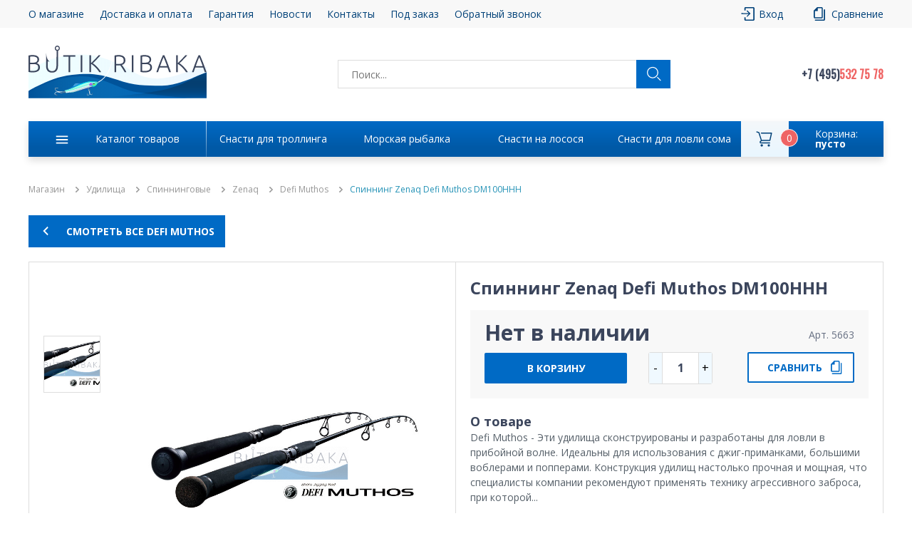

--- FILE ---
content_type: text/html; charset=UTF-8
request_url: https://spinningi-zenaq.ru/market/goods/spinning_zenaq_defi_muthos_dm100hhh/
body_size: 36631
content:
 <!DOCTYPE html><html xmlns="http://www.w3.org/1999/xhtml" lang="ru"><head lang="ru"><meta charset="utf-8" /><title>Спиннинг Zenaq Defi Muthos DM100HHH купить - Официальный дилер с доставкой по Москве и РФ</title><base href="https://spinningi-zenaq.ru/" /><meta name="generator" content="FlexcoreCMS" /><meta name="description" content="Спиннинг Zenaq Defi Muthos DM100HHH купить - Официальный дилер с доставкой по Москве и РФ." /><meta name="Keywords" content="Спиннинг Zenaq Defi Muthos DM100HHH купить - с доставкой по Москве и РФ" /><meta name="viewport" content="width=device-width, initial-scale=1"><link rel="shortcut icon" href="/images/reboot/favicon.svg" type="image/svg"><link rel="stylesheet" href="https://cdnjs.cloudflare.com/ajax/libs/toastr.js/latest/toastr.min.css"><!-- ----------------------------------------------------------------------------------- --><script src="/plugins/jquery-ui/external/jquery/jquery.js"></script><link rel="stylesheet" href="/js/sweet-modal/jquery.sweet-modal.min.css" /><script src="/js/sweet-modal/jquery.sweet-modal.min.js"></script><script src="/js/plugins/formstyle/jquery.formstyler.min.js"></script><script src="/cdek_widget/widget/scripts/ipjq.js" type="text/javascript"></script><link href="/cdek_widget/widget/scripts/style.css" rel="stylesheet" type="text/css"><script src="/cdek_widget/widget/scripts/jquery.mCustomScrollbar.concat.min.js" type="text/javascript"></script><script id="ISDEKscript" type="text/javascript" src="/cdek_widget/widget/widjet.js"></script><!-- ----------------------------------------------------------------------------------- --><!--<script type="text/javascript" src="js/plugins/modernizr.custom.js"></script>--><!--[if gte IE 9]><!--><script type="text/javascript" src="/js/plugins/jquery.min.js" charset="utf-8"></script><!--<![endif]--><!--<link rel="stylesheet" href="https://code.jquery.com/ui/1.10.3/themes/redmond/jquery-ui.css" type="text/css" />--><!--<script type='text/javascript' src='snowfall/snowfall.js'></script>--><!--<script type="text/javascript" src="/js/plugins/jquery.presentation.js" async></script>--><link rel="stylesheet" href="/js/plugins/fancybox/jquery.fancybox.min.css" type="text/css" /><link rel="stylesheet" href="/css/controllers/market/goods.css" type="text/css" /><script type="text/javascript" charset="utf-8" src="/js/plugins/highslide/highslide-full.packed.js" ></script><script type="text/javascript" charset="utf-8" src="/js/plugins/highslide/highslide.config.js" ></script><script type="text/javascript" charset="utf-8" src="/js/plugins/fancybox/jquery.fancybox.min.js" ></script><script type="text/javascript" charset="utf-8" src="/js/controllers/market/goods.js" ></script><script type="text/javascript" charset="utf-8" src="/js/select2.min.js" ></script><script type="text/javascript" charset="utf-8" src="/js/description.js" ></script><!--reboot--><link rel="stylesheet" href="/css/normalize.css" type="text/css"><link rel="stylesheet" href="/css/styles.css" type="text/css"><link rel="stylesheet" href="/css/main_styles.css?v=3" type="text/css"><link rel="stylesheet" href="/css/aside-menu.css" type="text/css"><link rel="stylesheet" href="/css/media.css" type="text/css"><!-- <link rel="stylesheet" href="/css/winter.css" type="text/css"> --><script src="/js/slick.min.js" type="text/javascript" defer></script><script src="/js/sliders.js" type="text/javascript" defer></script><script src="https://cdn.jsdelivr.net/npm/vanilla-lazyload@17.4.0/dist/lazyload.min.js" defer></script><!--<script src="https://cdn.jsdelivr.net/npm/select2@4.1.0-beta.1/dist/js/select2.min.js" defer></script>--><!--<script src="/js/jquery.inputmask.js" type="text/javascript" defer></script>--><script src="/js/index.js?1345" type="text/javascript" defer></script><script src="/js/aside-menu.js" type="text/javascript" defer></script><script src="/templates/market/comparison/assets/compare.js" type="text/javascript" defer></script><script src="https://www.google.com/recaptcha/api.js?onload=recaptchaCallback&render=explicit" async defer></script><!--скрипт для двух рекаптч (под заказ и обратный звонок)--><script> var backcall_captcha; var ordercall_captcha; var reg_captcha; function recaptchaCallback() { if ($('#backcall_captcha').length) { backcall_captcha = grecaptcha.render('backcall_captcha', { 'sitekey': "6Lf2TosaAAAAAMqT6tY83EY8HQoFdHRv9UPwjCoE", 'callback': get_action }); } if ($('#ordercall_captcha').length) { ordercall_captcha = grecaptcha.render('ordercall_captcha', { 'sitekey': "6Lf2TosaAAAAAMqT6tY83EY8HQoFdHRv9UPwjCoE" }); } if ($('#reg_captcha').length) { reg_captcha = grecaptcha.render('reg_captcha', { 'sitekey': "6Lf2TosaAAAAAMqT6tY83EY8HQoFdHRv9UPwjCoE", 'callback': get_action }); } function get_action(response) { console.log(response.length); } } </script></head><body><header class="header w100 d-f fd-c" id="header"><!-- !серый блок --><div class="grey-block"><div class="container w100 d-f jc-sb"><nav class="header__top-block"><ul class="header__top-list d-f jc-sb"><li class="top-menu__item"><a class="hover-link top-menu__link" href="/about/">О магазине</a></li><li class="top-menu__item"><a class="top-menu__link hover-link" href="/delivery_payments/">Доставка и оплата</a></li><li class="top-menu__item"><a class="top-menu__link hover-link" href="/garantiya/">Гарантия</a></li><li class="top-menu__item"><a class="top-menu__link hover-link" href="/novosti/">Новости</a></li><li class="top-menu__item"><a class="top-menu__link hover-link" href="/kontakty/">Контакты</a></li><li class="top-menu__item"><a class="top-menu__link hover-link open-order-popup">Под заказ</a></li><li class="top-menu__item"><a class="top-menu__link hover-link header-backcall-popup">Обратный звонок</a></li></ul></nav><div class="header__right-block d-f jc-sb"> <div class="header__right-block-item">
                <a class="header__right-link header__right-link-enter hover-link" href="#">Вход</a>
            </div> <div class="header__right-block-item"><a class="header__right-link header__right-link-compare hover-link" href="/sravnenie">Сравнение</a></div></div><!-- !TABLET --><div class="phone-block-tablet d-f jc-sb"><button type="button" class="header__backcall-button">Обратный звонок</button><div class="phones-container" style="justify-content: end;"><div class="phone phone-top"><!-- <a href="tel:+74955327578"><span class="phone-black">+7 (495)</span><span class="phone-orange">532-75-78</span></a> --><!-- second variant --><!-- <a href="tel:+79265868019"><span class="phone-black">8 (926)</span><span class="phone-orange">586-80-19</span></a> --><a href="tel:+74955327578"><span class="phone-black">+7 (495)</span><span class="phone-orange">532 75 78</span></a><!--<img alt="Иконка" src="/images/reboot/arrow-grey-bottom.svg" class="phone-open-arrow">--></div><!--<div class="phone phone-bottom">--><!-- <a href="tel:+79265868019">--><!-- <span class="phone-black">+7 (926)</span>--><!-- <span class="phone-orange">586-80-19</span>--><!-- </a>--><!--</div>--></div></div></div></div><div class="max-width"><div class="container"><!-- !средний блок хеддера --><div class="header__middle-block d-f jc-sb ai-c"><a href="/"><img class="logo" alt="Икнока логотипа кампании" src="/images/reboot/logo.svg" id="header_logo"></a><!-- !2блока с свг --><div class="header__advantages d-f jc-sb"><div class="header__adv-container d-f fd-c"><div class="adv-container__top d-f ai-c"><img class="adv-container__car" src="/images/reboot/truck.svg" alt="Изображение автомобиля"><span>ДОСТАВКА</span></div><span class="adv__container__descr">Доставка по МО и РФ</span></div><div class="header__adv-container d-f fd-c"><div class="adv-container__top d-f ai-c"><img class="adv-container__shield" src="/images/reboot/safe.svg" alt="Изображение щита"><span>КАЧЕСТВО</span></div><span class="adv__container__descr">Гарантия качества</span></div></div><!-- !форма --><div class="header-form"><form id="form" action="/market/search/" method="GET" class="search-form header-search-form" role="search"><input id="top-search" type="search" name="search_string" placeholder="Поиск..." class="search-input w100 ui-autocomplete-input" value=""><button type="submit" class="search-button buy-button-animation"><img class="icon-search" alt="Иконка" src="/images/reboot/magnifier.svg"></button></form></div><!--tablet-open-button--><button class="tablet-open-button" type="button"><img class="icon-search" alt="иконка" src="/images/reboot/magnifier.svg"></button><!-- !селект на телефоны --><div class="phone-block d-f fd-c header__phone-block"><div class="phones-container"><div class="phone phone-top"><!-- <a href="tel:+74955327578"><span class="phone-black">+7 (495)</span><span class="phone-orange">532-75-78</span><img alt="Иконка" src="/images/reboot/arrow-grey-bottom.svg" class="phone-open-arrow"></a> --><!-- second --><a href="tel:+74955327578"><span class="phone-black">+7 (495)</span><span class="phone-orange">532 75 78</span><img alt="Иконка" src="/images/reboot/arrow-grey-bottom.svg" class="phone-open-arrow"></a></div><!--<div class="phone phone-bottom">--><!-- <a href="tel:+79265868019">--><!-- <span class="phone-black">+7 (926)</span>--><!-- <span class="phone-orange">586-80-19</span>--><!-- </a> --><!--</div>--></div><button class="header__backcall-button">Обратный звонок</button></div><div class="tablet-block d-f jc-sb"><div class="tablet-block__button buy-button-animation"> <a href="/market/basket/" class="product-navigation-list__basket basket-animation">
    <div class="product-navigation-list__basket-block-left"></div>
    <div class="product-navigation-list__basket-block-right">
        <div class="basket-block-text">
            <span class="product-navigation-list__basket-name">Корзина:</span>
            <span class="product-navigation-list__basket-price">пусто</span>
        </div>    
    </div>
    <div class="number-goods">0</div>
</a> </div><button type="button" aria-label="Кнопка" class="tablet-block__button buy-button-animation-reverse" id="tabletMenuBtn"></button></div></div></div><div class="container"><div class="header__bottom-block"><nav class="product-navigation"><ul class="product-navigation-list w100 d-f jc-sb"><li class="product-navigation-list__item w100"><a href="/market" class="product-navigation-list__catalog">Каталог товаров</a></li> <li class="product-navigation-list__item w100 header-link-hover">
                                <a href="http://butik-ribaka.ru/market/snasti_dlya_trollinga/" class="product-navigation-list__link">Снасти для троллинга</a>
                            </li><li class="product-navigation-list__item w100 header-link-hover">
                                <a href="http://butik-ribaka.ru/market/morskaya_rybalka/" class="product-navigation-list__link">Морская рыбалка</a>
                            </li><li class="product-navigation-list__item w100 header-link-hover">
                                <a href="http://butik-ribaka.ru/market/snasti_na_lososya/" class="product-navigation-list__link">Снасти на лосося</a>
                            </li><li class="product-navigation-list__item w100 header-link-hover">
                                <a href="https://snasti-na-soma.ru/market/snasti_dlya_lovli_soma/" class="product-navigation-list__link">Снасти для ловли сома</a>
                            </li> <li class="product-navigation-list__item w100"> <a href="/market/basket/" class="product-navigation-list__basket basket-animation">
    <div class="product-navigation-list__basket-block-left"></div>
    <div class="product-navigation-list__basket-block-right">
        <div class="basket-block-text">
            <span class="product-navigation-list__basket-name">Корзина:</span>
            <span class="product-navigation-list__basket-price">пусто</span>
        </div>    
    </div>
    <div class="number-goods">0</div>
</a> </li></ul></nav></div></div></div><div class="tablet-search-block"><div class="container"><form id="form1" action="/market/search/" method="GET" class="search-form header-search-form" role="search"><input id="top-search1" type="search" name="search_string" placeholder="Поиск..." class="search-input w100 ui-autocomplete-input" value=""><button type="submit" aria-label="Кнопка" class="search-button buy-button-animation"><svg width="22" height="22" viewBox="0 0 22 22" fill="none" xmlns="http://www.w3.org/2000/svg"><path fill-rule="evenodd" clip-rule="evenodd" d="M8.39961 3.19963C7.02048 3.19963 5.69784 3.74748 4.72265 4.72267C3.74746 5.69786 3.19961 7.0205 3.19961 8.39963C3.19961 9.77876 3.74746 11.1014 4.72265 12.0766C5.69784 13.0518 7.02048 13.5996 8.39961 13.5996C9.77874 13.5996 11.1014 13.0518 12.0766 12.0766C13.0518 11.1014 13.5996 9.77876 13.5996 8.39963C13.5996 7.0205 13.0518 5.69786 12.0766 4.72267C11.1014 3.74748 9.77874 3.19963 8.39961 3.19963ZM0.59961 8.39963C0.599453 7.17205 0.889045 5.96176 1.44483 4.86719C2.00062 3.77263 2.80691 2.82471 3.79812 2.10051C4.78934 1.37632 5.93749 0.896305 7.1492 0.699512C8.36091 0.502719 9.60196 0.594704 10.7714 0.967984C11.9409 1.34127 13.0057 1.9853 13.8793 2.84771C14.7529 3.71013 15.4107 4.76656 15.799 5.9311C16.1874 7.09564 16.2954 8.3354 16.1142 9.54955C15.9331 10.7637 15.4679 11.9179 14.7566 12.9184L21.0187 19.1805C21.2555 19.4257 21.3865 19.7541 21.3836 20.095C21.3806 20.4358 21.2439 20.7619 21.0029 21.0029C20.7618 21.2439 20.4358 21.3806 20.0949 21.3836C19.7541 21.3866 19.4257 21.2555 19.1805 21.0187L12.9197 14.7579C11.7528 15.5877 10.38 16.0802 8.95169 16.1816C7.52341 16.2829 6.0948 15.9892 4.8224 15.3325C3.55 14.6758 2.4829 13.6816 1.73805 12.4587C0.993198 11.2358 0.599331 9.8315 0.59961 8.39963Z" fill="#006AC5"/></svg></button></form></div></div><!--ФОРМА ОБРАТНОГО ЗВОНКА--><div class="bg-block"></div><div class="backcall-pop-up"><div class="backcall-fixed"><form action="/ajax/zvonok.php" method="post" id="bell"><fieldset><div class="close"></div><span>Обратный звонок</span><p>Заполните форму, и наш специалист перезвонит в удобное для Вас время!</p><div class="bell-info"><label><span>Имя</span><input type="text" name="face" placeholder="Имя" required></label><label><span>Телефон</span><input type="text" name="telefon" placeholder="Телефон" required></label><label><span>Email</span><input type="text" name="email" placeholder="Email" required></label><label><span>Удобное время звонка</span><input type="text" name="time" placeholder="Удобное время звонка"></label><label> <div class='g-recaptcha' data-sitekey='6Lf2TosaAAAAAMqT6tY83EY8HQoFdHRv9UPwjCoE'></div> </label><input type="submit" name="send" value="Отправить" class="flip" ></div></fieldset></form></div></div><!--ФОРМА ПОД ЗАКАЗ--><div class="bg-block-1"></div><div class="ordercall-pop-up"><div class="ordercall-fixed"><form action="/ajax/ordercall.php" method="post" id="order"><fieldset><div class="close"></div><span>Под заказ</span><p> Если не нашли товар на сайте, который искали, заполните форму и наш специалист перезвонит в удобное для Вас время! </p><div class="order-info"><label><span>Имя</span><input type="text" name="face" placeholder="Имя" required></label><label><span>Телефон</span><input type="text" name="telefon" placeholder="Телефон" required></label><label><span>Название товара</span><input type="text" name="product" placeholder="Название товара" required></label><label><span>Удобное время звонка</span><input type="text" name="time" placeholder="Удобное время звонка"></label><label> <div class='g-recaptcha' data-sitekey='6Lf2TosaAAAAAMqT6tY83EY8HQoFdHRv9UPwjCoE'></div> </label><input type="submit" name="send" value="Отправить" aria-label="Отправить" class="flip" /></div></fieldset></form></div></div><!--ФОРМА АВТОРИЗАЦИИ--><div class="bg-block-2"></div><div class="auth-pop-up"><div class="auth-fixed" id="authorization"><form class="form" id="login-form" action="/" method="GET"><fieldset><div class="close"></div><span>Вход в профиль</span><p>Зарегистрируйся и получи скидку на все покупки в размере 1%. Считается в корзине, при оформлении заказа.</p><div><label><span>Логин</span><input class="form__input form__input_size_m input-icon__input" type="text" name="login" placeholder="Логин" required="required"></label><label><span>Пароль</span><input class="form__input form__input_size_m input-icon__input" type="password" name="password" placeholder="Пароль" required="required"></label><div class="login-form__err"></div><div class="auth-links-container"><a class="forgot-link" href="/market/client/?action=remind_password">Забыли пароль?</a></div></div><div class="auth-buttons"><a class="registration-link" href="/market/registracia/">Регистрация</a><button type="submit" class="gradient-btn mt-4 py-3 cabinet-enter-button">Вход</button></div></fieldset></form></div></div><!--БОКОВОЕ МЕНЮ ТАБЛЕТА--><div class="menu-tablet-popup"><div class="menu-tablet-fixed"><div class="menu-tablet-top"><img src="/images/reboot/tablet-top-img.svg" alt="Иконка"><div class="menu-tablet-title">Каталог товаров</div><button class="menu-tablet-close"><img src="/images/reboot/menu-tablet-close.svg"></button></div><div class="menu-tablet-list"><ul class="menu_list level_1 opened"><li class="menu_item_class level_1"><a href="https://butik-ribaka.ru/market/snasti_dlya_trollinga/">Снасти для троллинга</a><ul class="menu_list level_2"><li class="menu_item_class level_2"><a href="https://butik-ribaka.ru/market/snasti_dlya_trollinga/udilishha_dlya_trollinga/">Удилища для троллинга</a><ul class="menu_list level_3"><li class="menu_item_class level_3"><a href="https://butik-ribaka.ru/market/snasti_dlya_trollinga/udilishha_dlya_trollinga/shimano/">Shimano</a></li><li class="menu_item_class level_3"><a href="https://butik-ribaka.ru/market/snasti_dlya_trollinga/udilishha_dlya_trollinga/daiwa/">daiwa</a></li><li class="menu_item_class level_3"><a href="https://butik-ribaka.ru/market/snasti_dlya_trollinga/udilishha_dlya_trollinga/balzer/">Balzer</a></li><li class="menu_item_class level_3"><a href="https://butik-ribaka.ru/market/snasti_dlya_trollinga/udilishha_dlya_trollinga/maximus/">Maximus</a></li><li class="menu_item_class level_3"><a href="https://butik-ribaka.ru/market/snasti_dlya_trollinga/udilishha_dlya_trollinga/mitchell/">Mitchell</a></li><li class="menu_item_class level_3"><a href="https://butik-ribaka.ru/market/snasti_dlya_trollinga/udilishha_dlya_trollinga/okuma/">Okuma</a></li><li class="menu_item_class level_3"><a href="https://butik-ribaka.ru/market/snasti_dlya_trollinga/udilishha_dlya_trollinga/savage_gear/">Savage Gear</a></li><li class="menu_item_class level_3"><a href="https://butik-ribaka.ru/market/snasti_dlya_trollinga/udilishha_dlya_trollinga/madcat/">MadCat</a></li><li class="menu_item_class level_3"><a href="https://butik-ribaka.ru/market/snasti_dlya_trollinga/udilishha_dlya_trollinga/black_hole/">Black Hole</a></li><li class="menu_item_class level_3"><a href="https://butik-ribaka.ru/market/snasti_dlya_trollinga/udilishha_dlya_trollinga/gary_loomis/">Gary Loomis</a></li><li class="menu_item_class level_3"><a href="https://butik-ribaka.ru/market/snasti_dlya_trollinga/udilishha_dlya_trollinga/trabucco/">Trabucco</a></li><li class="menu_item_class level_3"><a href="https://butik-ribaka.ru/market/snasti_dlya_trollinga/udilishha_dlya_trollinga/wft/">WFT</a></li><li class="menu_item_class level_3"><a href="https://butik-ribaka.ru/market/snasti_dlya_trollinga/udilishha_dlya_trollinga/penn/">Penn</a></li></ul></li><li class="menu_item_class level_2"><a href="https://butik-ribaka.ru/market/snasti_dlya_trollinga/katushki_dlya_trollinga/">Катушки для троллинга</a><ul class="menu_list level_3"><li class="menu_item_class level_3"><a href="https://butik-ribaka.ru/market/snasti_dlya_trollinga/katushki_dlya_trollinga/multiplikatory_dlya_trollinga/">Мультипликаторы для троллинга</a></li><li class="menu_item_class level_3"><a href="https://butik-ribaka.ru/market/snasti_dlya_trollinga/katushki_dlya_trollinga/bezynertsionnye/">Безынерционные</a></li></ul></li><li class="menu_item_class level_2"><a href="https://butik-ribaka.ru/market/snasti_dlya_trollinga/shnury/">Шнуры</a><ul class="menu_list level_3"><li class="menu_item_class level_3"><a href="https://butik-ribaka.ru/market/snasti_dlya_trollinga/shnury/power_pro/">Power Pro</a></li><li class="menu_item_class level_3"><a href="https://butik-ribaka.ru/market/snasti_dlya_trollinga/shnury/varivas/">VaRIVAS</a></li><li class="menu_item_class level_3"><a href="https://butik-ribaka.ru/market/snasti_dlya_trollinga/shnury/ygk/">YGK</a></li><li class="menu_item_class level_3"><a href="https://butik-ribaka.ru/market/snasti_dlya_trollinga/shnury/berkley/">Berkley</a></li><li class="menu_item_class level_3"><a href="https://butik-ribaka.ru/market/snasti_dlya_trollinga/shnury/sunline/">Sunline</a></li><li class="menu_item_class level_3"><a href="https://butik-ribaka.ru/market/snasti_dlya_trollinga/shnury/daiwa/">Daiwa</a></li><li class="menu_item_class level_3"><a href="https://butik-ribaka.ru/market/snasti_dlya_trollinga/shnury/wft/">WFT</a></li><li class="menu_item_class level_3"><a href="https://butik-ribaka.ru/market/snasti_dlya_trollinga/shnury/povodkovyi_material/">Поводковый материал</a></li><li class="menu_item_class level_3"><a href="https://butik-ribaka.ru/market/snasti_dlya_trollinga/shnury/madcat/">MadCat</a></li><li class="menu_item_class level_3"><a href="https://butik-ribaka.ru/market/snasti_dlya_trollinga/shnury/yo_zuri/">Yo-Zuri</a></li><li class="menu_item_class level_3"><a href="https://butik-ribaka.ru/market/snasti_dlya_trollinga/shnury/shimano/">Shimano</a></li><li class="menu_item_class level_3"><a href="https://butik-ribaka.ru/market/snasti_dlya_trollinga/shnury/owner/">Owner</a></li></ul></li><li class="menu_item_class level_2"><a href="https://butik-ribaka.ru/market/snasti_dlya_trollinga/primanki_dlya_trollinga/">Приманки для троллинга</a><ul class="menu_list level_3"><li class="menu_item_class level_3"><a href="https://butik-ribaka.ru/market/snasti_dlya_trollinga/primanki_dlya_trollinga/blesna_dlya_trollinga/">Блесна для троллинга</a></li><li class="menu_item_class level_3"><a href="https://butik-ribaka.ru/market/snasti_dlya_trollinga/primanki_dlya_trollinga/bandit/">Bandit</a></li><li class="menu_item_class level_3"><a href="https://butik-ribaka.ru/market/snasti_dlya_trollinga/primanki_dlya_trollinga/berkley/">Berkley</a></li><li class="menu_item_class level_3"><a href="https://butik-ribaka.ru/market/snasti_dlya_trollinga/primanki_dlya_trollinga/bomber/">Bomber</a></li><li class="menu_item_class level_3"><a href="https://butik-ribaka.ru/market/snasti_dlya_trollinga/primanki_dlya_trollinga/mann_s/">Mann&#039;s</a></li><li class="menu_item_class level_3"><a href="https://butik-ribaka.ru/market/snasti_dlya_trollinga/primanki_dlya_trollinga/rapala/">Rapala</a></li><li class="menu_item_class level_3"><a href="https://butik-ribaka.ru/market/snasti_dlya_trollinga/primanki_dlya_trollinga/zip_baits/">Zip Baits</a></li><li class="menu_item_class level_3"><a href="https://butik-ribaka.ru/market/snasti_dlya_trollinga/primanki_dlya_trollinga/primanki_na_soma_madcat/">Приманки на сома MADCAT</a></li><li class="menu_item_class level_3"><a href="https://butik-ribaka.ru/market/snasti_dlya_trollinga/primanki_dlya_trollinga/halco/">Halco</a></li><li class="menu_item_class level_3"><a href="https://butik-ribaka.ru/market/snasti_dlya_trollinga/primanki_dlya_trollinga/sebile/">Sebile</a></li><li class="menu_item_class level_3"><a href="https://butik-ribaka.ru/market/snasti_dlya_trollinga/primanki_dlya_trollinga/yo_zuri/">Yo-Zuri</a></li><li class="menu_item_class level_3"><a href="https://butik-ribaka.ru/market/snasti_dlya_trollinga/primanki_dlya_trollinga/evergreen/">Evergreen</a></li><li class="menu_item_class level_3"><a href="https://butik-ribaka.ru/market/snasti_dlya_trollinga/primanki_dlya_trollinga/lucky_craft/">Lucky Craft</a></li><li class="menu_item_class level_3"><a href="https://butik-ribaka.ru/market/snasti_dlya_trollinga/primanki_dlya_trollinga/tsuribito/">Tsuribito</a></li><li class="menu_item_class level_3"><a href="https://butik-ribaka.ru/market/snasti_dlya_trollinga/primanki_dlya_trollinga/strike_pro/">Strike Pro</a></li><li class="menu_item_class level_3"><a href="https://butik-ribaka.ru/market/snasti_dlya_trollinga/primanki_dlya_trollinga/storm/">Storm</a></li><li class="menu_item_class level_3"><a href="https://butik-ribaka.ru/market/snasti_dlya_trollinga/primanki_dlya_trollinga/pantoon21/">Pantoon21</a></li></ul></li><li class="menu_item_class level_2"><a href="https://butik-ribaka.ru/market/snasti_dlya_trollinga/daunriggery_downriggers/">Даунриггеры (Downriggers)</a><ul class="menu_list level_3"><li class="menu_item_class level_3"><a href="https://butik-ribaka.ru/market/snasti_dlya_trollinga/daunriggery_downriggers/daunriggery_scotty/">Даунриггеры Scotty</a></li><li class="menu_item_class level_3"><a href="https://butik-ribaka.ru/market/snasti_dlya_trollinga/daunriggery_downriggers/gruza_dlya_daunriggerov_tabletka/">Груза для даунриггеров (Таблетка)</a></li><li class="menu_item_class level_3"><a href="https://butik-ribaka.ru/market/snasti_dlya_trollinga/daunriggery_downriggers/klipsy_dlya_daunriggerov/">Клипсы для даунриггеров</a></li><li class="menu_item_class level_3"><a href="https://butik-ribaka.ru/market/snasti_dlya_trollinga/daunriggery_downriggers/krepleniya_dlya_daunriggerov/">Крепления для даунриггеров</a></li><li class="menu_item_class level_3"><a href="https://butik-ribaka.ru/market/snasti_dlya_trollinga/daunriggery_downriggers/udilishha_dlya_daunriggera/">Удилища для даунриггера</a></li><li class="menu_item_class level_3"><a href="https://butik-ribaka.ru/market/snasti_dlya_trollinga/daunriggery_downriggers/remkomplekty_dlya_daunriggerov/">Ремкомплекты для даунриггеров</a></li><li class="menu_item_class level_3"><a href="https://butik-ribaka.ru/market/snasti_dlya_trollinga/daunriggery_downriggers/derzhateli_dlya_trollinga_scotty/">Держатели для троллинга Scotty</a></li></ul></li><li class="menu_item_class level_2"><a href="https://butik-ribaka.ru/market/snasti_dlya_trollinga/aksessuray_dlya_trollinga/">Аксессураы для троллинга</a><ul class="menu_list level_3"><li class="menu_item_class level_3"><a href="https://butik-ribaka.ru/market/snasti_dlya_trollinga/aksessuray_dlya_trollinga/yashhiki_sumki_dlya_voblerov/">Ящики, сумки для воблеров</a></li><li class="menu_item_class level_3"><a href="https://butik-ribaka.ru/market/snasti_dlya_trollinga/aksessuray_dlya_trollinga/ottsepy/">Отцепы</a></li><li class="menu_item_class level_3"><a href="https://butik-ribaka.ru/market/snasti_dlya_trollinga/aksessuray_dlya_trollinga/poyasnye_upory/">Поясные упоры</a></li><li class="menu_item_class level_3"><a href="https://butik-ribaka.ru/market/snasti_dlya_trollinga/aksessuray_dlya_trollinga/instrument/">Инструмент</a></li><li class="menu_item_class level_3"><a href="https://butik-ribaka.ru/market/snasti_dlya_trollinga/aksessuray_dlya_trollinga/chelustnye_zahvaty/">Челюстные захваты</a></li><li class="menu_item_class level_3"><a href="https://butik-ribaka.ru/market/snasti_dlya_trollinga/aksessuray_dlya_trollinga/bagry/">Багры</a></li><li class="menu_item_class level_3"><a href="https://butik-ribaka.ru/market/snasti_dlya_trollinga/aksessuray_dlya_trollinga/ustroistva_dlya_namotki_pletenki_leski/">Устройства для намотки плетенки, лески</a></li><li class="menu_item_class level_3"><a href="https://butik-ribaka.ru/market/snasti_dlya_trollinga/aksessuray_dlya_trollinga/schetchiki_leski/">Счетчики лески</a></li><li class="menu_item_class level_3"><a href="https://butik-ribaka.ru/market/snasti_dlya_trollinga/aksessuray_dlya_trollinga/kevlarovye_perchatki_antiprokol/">Кевларовые перчатки (Антипрокол)</a></li><li class="menu_item_class level_3"><a href="https://butik-ribaka.ru/market/snasti_dlya_trollinga/aksessuray_dlya_trollinga/vesy/">Весы</a></li></ul></li><li class="menu_item_class level_2"><a href="https://butik-ribaka.ru/market/snasti_dlya_trollinga/zaglubiteli_dlya_trollinga/">Заглубители для троллинга</a><ul class="menu_list level_3"><li class="menu_item_class level_3"><a href="https://butik-ribaka.ru/market/snasti_dlya_trollinga/zaglubiteli_dlya_trollinga/zaglubiteli_dlya_trollinga_stinger_poshtuchno/">Заглубители для троллинга Stinger поштучно</a></li></ul></li><li class="menu_item_class level_2"><a href="https://butik-ribaka.ru/market/snasti_dlya_trollinga/miniplanery_dlya_trollinga/">Минипланеры для троллинга</a><ul class="menu_list level_3"><li class="menu_item_class level_3"><a href="https://butik-ribaka.ru/market/snasti_dlya_trollinga/miniplanery_dlya_trollinga/mini_planer_walleye_board/">Мини планер Walleye Board</a></li><li class="menu_item_class level_3"><a href="https://butik-ribaka.ru/market/snasti_dlya_trollinga/miniplanery_dlya_trollinga/miniplaner_stinger_sta_s007/">Минипланер Stinger STA-S007</a></li></ul></li><li class="menu_item_class level_2"><a href="https://butik-ribaka.ru/market/snasti_dlya_trollinga/osnastki_i_povodki_dlya_lovli_soma/">Оснастки и поводки для ловли сома</a><ul class="menu_list level_3"><li class="menu_item_class level_3"><a href="https://butik-ribaka.ru/market/snasti_dlya_trollinga/osnastki_i_povodki_dlya_lovli_soma/osnastka_ruchnoi_raboty_dlya_lovli_soma/">Оснастка ручной работы для ловли сома</a></li></ul></li><li class="menu_item_class level_2"><a href="https://butik-ribaka.ru/market/snasti_dlya_trollinga/povodki/">Поводки</a><ul class="menu_list level_3"><li class="menu_item_class level_3"><a href="https://butik-ribaka.ru/market/snasti_dlya_trollinga/povodki/povodok_dlya_trollinga_ruchnoi_raboty/">Поводок для троллинга ручной работы</a></li></ul></li><li class="menu_item_class level_2"><a href="https://butik-ribaka.ru/market/snasti_dlya_trollinga/furnitura/">Фурнитура</a><ul class="menu_list level_3"><li class="menu_item_class level_3"><a href="https://butik-ribaka.ru/market/snasti_dlya_trollinga/furnitura/kruchki_troiniki/">Крючки, тройники</a></li><li class="menu_item_class level_3"><a href="https://butik-ribaka.ru/market/snasti_dlya_trollinga/furnitura/vertluzhki/">Вертлюжки</a></li><li class="menu_item_class level_3"><a href="https://butik-ribaka.ru/market/snasti_dlya_trollinga/furnitura/zavodnye_koltsa/">Заводные кольца</a></li><li class="menu_item_class level_3"><a href="https://butik-ribaka.ru/market/snasti_dlya_trollinga/furnitura/karabiny/">Карабины</a></li><li class="menu_item_class level_3"><a href="https://butik-ribaka.ru/market/snasti_dlya_trollinga/furnitura/gruza_dlya_lovli_soma/">Груза для ловли сома</a></li></ul></li><li class="menu_item_class level_2"><a href="https://butik-ribaka.ru/market/snasti_dlya_trollinga/derzhateli_dlya_spinningov/">Держатели для спиннингов</a></li><li class="menu_item_class level_2"><a href="https://butik-ribaka.ru/market/snasti_dlya_trollinga/tubusy_dlya_udilishh/">Тубусы для удилищ</a></li><li class="menu_item_class level_2"><a href="https://butik-ribaka.ru/market/snasti_dlya_trollinga/kvoki_dlya_lovli_soma/">Квоки для ловли сома</a></li></ul></li><li class="menu_item_class level_1"><a href="https://butik-ribaka.ru/market/morskaya_rybalka/">Морская рыбалка</a><ul class="menu_list level_2"><li class="menu_item_class level_2"><a href="https://butik-ribaka.ru/market/morskaya_rybalka/snasti_v_norvegiu/">Снасти в норвегию</a><ul class="menu_list level_3"><li class="menu_item_class level_3"><a href="https://butik-ribaka.ru/market/morskaya_rybalka/snasti_v_norvegiu/spinningi/">Спиннинги</a></li><li class="menu_item_class level_3"><a href="https://butik-ribaka.ru/market/morskaya_rybalka/snasti_v_norvegiu/multiplikatornye_katushki/">Мультипликаторные катушки</a></li><li class="menu_item_class level_3"><a href="https://butik-ribaka.ru/market/morskaya_rybalka/snasti_v_norvegiu/elektricheskie_katushki/">Электрические катушки</a></li><li class="menu_item_class level_3"><a href="https://butik-ribaka.ru/market/morskaya_rybalka/snasti_v_norvegiu/pilkery/">Пилькеры</a></li><li class="menu_item_class level_3"><a href="https://butik-ribaka.ru/market/morskaya_rybalka/snasti_v_norvegiu/pletenye_shnury/">Плетеные шнуры</a></li><li class="menu_item_class level_3"><a href="https://butik-ribaka.ru/market/morskaya_rybalka/snasti_v_norvegiu/shok_lidery/">Шок лидеры</a></li><li class="menu_item_class level_3"><a href="https://butik-ribaka.ru/market/morskaya_rybalka/snasti_v_norvegiu/kevlarovye_shnury/">Кевларовые шнуры</a></li><li class="menu_item_class level_3"><a href="https://butik-ribaka.ru/market/morskaya_rybalka/snasti_v_norvegiu/osnastki_v_norvegiu/">Оснастки в Норвегию</a></li><li class="menu_item_class level_3"><a href="https://butik-ribaka.ru/market/morskaya_rybalka/snasti_v_norvegiu/furnitura/">Фурнитура</a></li><li class="menu_item_class level_3"><a href="https://butik-ribaka.ru/market/morskaya_rybalka/snasti_v_norvegiu/dzhig_golovki/">Джиг головки</a></li><li class="menu_item_class level_3"><a href="https://butik-ribaka.ru/market/morskaya_rybalka/snasti_v_norvegiu/gruza_svintsovye/">Груза свинцовые</a></li><li class="menu_item_class level_3"><a href="https://butik-ribaka.ru/market/morskaya_rybalka/snasti_v_norvegiu/odezhda/">Одежда</a></li></ul></li><li class="menu_item_class level_2"><a href="https://butik-ribaka.ru/market/morskaya_rybalka/snasti_v_tropicheskie_vody/">Снасти в тропические воды</a><ul class="menu_list level_3"><li class="menu_item_class level_3"><a href="https://butik-ribaka.ru/market/morskaya_rybalka/snasti_v_tropicheskie_vody/udilishha_dlya_poppinga/">Удилища для поппинга</a></li><li class="menu_item_class level_3"><a href="https://butik-ribaka.ru/market/morskaya_rybalka/snasti_v_tropicheskie_vody/udilishha_dlya_dzhigginga/">Удилища для джиггинга</a></li><li class="menu_item_class level_3"><a href="https://butik-ribaka.ru/market/morskaya_rybalka/snasti_v_tropicheskie_vody/morskie_udilishha/">Морские удилища</a></li><li class="menu_item_class level_3"><a href="https://butik-ribaka.ru/market/morskaya_rybalka/snasti_v_tropicheskie_vody/bezynertsionnye_katushki/">Безынерционные катушки</a></li><li class="menu_item_class level_3"><a href="https://butik-ribaka.ru/market/morskaya_rybalka/snasti_v_tropicheskie_vody/multiplikatornye_katushki/">Мультипликаторные катушки</a></li><li class="menu_item_class level_3"><a href="https://butik-ribaka.ru/market/morskaya_rybalka/snasti_v_tropicheskie_vody/pletennye_shnury_pe/">Плетёные шнуры PE</a></li><li class="menu_item_class level_3"><a href="https://butik-ribaka.ru/market/morskaya_rybalka/snasti_v_tropicheskie_vody/shok_lidery/">Шок лидеры</a></li><li class="menu_item_class level_3"><a href="https://butik-ribaka.ru/market/morskaya_rybalka/snasti_v_tropicheskie_vody/morskie_poppery/">Морские попперы</a></li><li class="menu_item_class level_3"><a href="https://butik-ribaka.ru/market/morskaya_rybalka/snasti_v_tropicheskie_vody/morskie_slaidery/">Морские слайдеры</a></li><li class="menu_item_class level_3"><a href="https://butik-ribaka.ru/market/morskaya_rybalka/snasti_v_tropicheskie_vody/morskie_dzhig_blesna/">Морские джиг блесна</a></li><li class="menu_item_class level_3"><a href="https://butik-ribaka.ru/market/morskaya_rybalka/snasti_v_tropicheskie_vody/furnitura/">Фурнитура</a></li><li class="menu_item_class level_3"><a href="https://butik-ribaka.ru/market/morskaya_rybalka/snasti_v_tropicheskie_vody/metallicheskie_povodki/">Металлические поводки</a></li><li class="menu_item_class level_3"><a href="https://butik-ribaka.ru/market/morskaya_rybalka/snasti_v_tropicheskie_vody/ochki/">Очки</a></li></ul></li><li class="menu_item_class level_2"><a href="https://butik-ribaka.ru/market/morskaya_rybalka/morskoi_trolling/">Морской троллинг</a><ul class="menu_list level_3"><li class="menu_item_class level_3"><a href="https://butik-ribaka.ru/market/morskaya_rybalka/morskoi_trolling/multiplikatory/">Мультипликаторы</a></li><li class="menu_item_class level_3"><a href="https://butik-ribaka.ru/market/morskaya_rybalka/morskoi_trolling/udilishha/">Удилища</a></li><li class="menu_item_class level_3"><a href="https://butik-ribaka.ru/market/morskaya_rybalka/morskoi_trolling/shnur_trollingovyi_ygk/">Шнур троллинговый YGK</a></li><li class="menu_item_class level_3"><a href="https://butik-ribaka.ru/market/morskaya_rybalka/morskoi_trolling/leska_trollingovaya_varivas/">Леска троллинговая VARIVAS</a></li><li class="menu_item_class level_3"><a href="https://butik-ribaka.ru/market/morskaya_rybalka/morskoi_trolling/shok_lidery/">Шок лидеры</a></li><li class="menu_item_class level_3"><a href="https://butik-ribaka.ru/market/morskaya_rybalka/morskoi_trolling/povodkovyi_material_afw/">Поводковый материал AFW</a></li><li class="menu_item_class level_3"><a href="https://butik-ribaka.ru/market/morskaya_rybalka/morskoi_trolling/primanki_dlya_morskogo_trollinga/">Приманки для морского троллинга</a></li></ul></li><li class="menu_item_class level_2"><a href="https://butik-ribaka.ru/market/morskaya_rybalka/derzhatel_udilishha/">Держатель удилища</a><ul class="menu_list level_3"><li class="menu_item_class level_3"><a href="https://butik-ribaka.ru/market/morskaya_rybalka/derzhatel_udilishha/daiichiseiko_lark/">Daiichiseiko Lark</a></li></ul></li></ul></li><li class="menu_item_class level_1"><a href="https://butik-ribaka.ru/market/snasti_na_lososya/">Снасти на лосося</a><ul class="menu_list level_2"><li class="menu_item_class level_2"><a href="https://butik-ribaka.ru/market/snasti_na_lososya/primanki_dlya_severnoi_rybalki/">Приманки для северной рыбалки</a><ul class="menu_list level_3"><li class="menu_item_class level_3"><a href="https://butik-ribaka.ru/market/snasti_na_lososya/primanki_dlya_severnoi_rybalki/kruchki_dlya_lososevyh_blesen_assist_hook/">Крючки для лососевых блесен Assist Hook</a></li><li class="menu_item_class level_3"><a href="https://butik-ribaka.ru/market/snasti_na_lososya/primanki_dlya_severnoi_rybalki/blesna_na_lososya/">Блесна на лосося</a></li><li class="menu_item_class level_3"><a href="https://butik-ribaka.ru/market/snasti_na_lososya/primanki_dlya_severnoi_rybalki/vertushki/">Вертушки</a></li><li class="menu_item_class level_3"><a href="https://butik-ribaka.ru/market/snasti_na_lososya/primanki_dlya_severnoi_rybalki/voblery_dlya_severnoi_rybalki/">Воблеры</a></li><li class="menu_item_class level_3"><a href="https://butik-ribaka.ru/market/snasti_na_lososya/primanki_dlya_severnoi_rybalki/silikonovye_primanki_i_bakteily_na_taimenya/">Силиконовые приманки и бактейлы на тайменя</a></li><li class="menu_item_class level_3"><a href="https://butik-ribaka.ru/market/snasti_na_lososya/primanki_dlya_severnoi_rybalki/myshi_na_taimenya/">Мыши на тайменя</a></li></ul></li><li class="menu_item_class level_2"><a href="https://butik-ribaka.ru/market/snasti_na_lososya/katushki_dlya_severnoi_rybalki/">Катушки для северной рыбалки</a><ul class="menu_list level_3"><li class="menu_item_class level_3"><a href="https://butik-ribaka.ru/market/snasti_na_lososya/katushki_dlya_severnoi_rybalki/shimano_severnaya_rybalka/">Shimano</a></li><li class="menu_item_class level_3"><a href="https://butik-ribaka.ru/market/snasti_na_lososya/katushki_dlya_severnoi_rybalki/daiwa_severnaya_rybalka/">Daiwa</a></li><li class="menu_item_class level_3"><a href="https://butik-ribaka.ru/market/snasti_na_lososya/katushki_dlya_severnoi_rybalki/penn/">Penn</a></li></ul></li><li class="menu_item_class level_2"><a href="https://butik-ribaka.ru/market/snasti_na_lososya/udilishha_dlya_severnoi_rybalki/">Удилища для северной рыбалки</a><ul class="menu_list level_3"><li class="menu_item_class level_3"><a href="https://butik-ribaka.ru/market/snasti_na_lososya/udilishha_dlya_severnoi_rybalki/shimano/">Shimano</a></li><li class="menu_item_class level_3"><a href="https://butik-ribaka.ru/market/snasti_na_lososya/udilishha_dlya_severnoi_rybalki/daiwa_dlya_severnoi_rybalki/">Daiwa</a></li><li class="menu_item_class level_3"><a href="https://butik-ribaka.ru/market/snasti_na_lososya/udilishha_dlya_severnoi_rybalki/zenaq_dlya_severnoi_rybalki/">Zenaq</a></li><li class="menu_item_class level_3"><a href="https://butik-ribaka.ru/market/snasti_na_lososya/udilishha_dlya_severnoi_rybalki/souls_finalist/">Souls Finalist</a></li><li class="menu_item_class level_3"><a href="https://butik-ribaka.ru/market/snasti_na_lososya/udilishha_dlya_severnoi_rybalki/transcendence_mnogochastniki/">Transcendence (Многочастники)</a></li><li class="menu_item_class level_3"><a href="https://butik-ribaka.ru/market/snasti_na_lososya/udilishha_dlya_severnoi_rybalki/ripple_fisher/">Ripple Fisher</a></li><li class="menu_item_class level_3"><a href="https://butik-ribaka.ru/market/snasti_na_lososya/udilishha_dlya_severnoi_rybalki/gary_loomis/">Gary Loomis</a></li><li class="menu_item_class level_3"><a href="https://butik-ribaka.ru/market/snasti_na_lososya/udilishha_dlya_severnoi_rybalki/huerco_jp/">Huerco JP</a></li><li class="menu_item_class level_3"><a href="https://butik-ribaka.ru/market/snasti_na_lososya/udilishha_dlya_severnoi_rybalki/smith/">Smith</a></li><li class="menu_item_class level_3"><a href="https://butik-ribaka.ru/market/snasti_na_lososya/udilishha_dlya_severnoi_rybalki/tailwalk/">Tailwalk</a></li><li class="menu_item_class level_3"><a href="https://butik-ribaka.ru/market/snasti_na_lososya/udilishha_dlya_severnoi_rybalki/hearty_rise/">Hearty Rise</a></li><li class="menu_item_class level_3"><a href="https://butik-ribaka.ru/market/snasti_na_lososya/udilishha_dlya_severnoi_rybalki/apia/">Apia</a></li><li class="menu_item_class level_3"><a href="https://butik-ribaka.ru/market/snasti_na_lososya/udilishha_dlya_severnoi_rybalki/tenryu_dlya_severnoi_rybalki/">Tenryu</a></li><li class="menu_item_class level_3"><a href="https://butik-ribaka.ru/market/snasti_na_lososya/udilishha_dlya_severnoi_rybalki/xesta_japan/">Xesta (Japan)</a></li><li class="menu_item_class level_3"><a href="https://butik-ribaka.ru/market/snasti_na_lososya/udilishha_dlya_severnoi_rybalki/crony/">Crony</a></li><li class="menu_item_class level_3"><a href="https://butik-ribaka.ru/market/snasti_na_lososya/udilishha_dlya_severnoi_rybalki/major_craft/">Major Craft</a></li><li class="menu_item_class level_3"><a href="https://butik-ribaka.ru/market/snasti_na_lososya/udilishha_dlya_severnoi_rybalki/gamakatsu_dlya_severnoi_rybalki/">Gamakatsu</a></li><li class="menu_item_class level_3"><a href="https://butik-ribaka.ru/market/snasti_na_lososya/udilishha_dlya_severnoi_rybalki/abu_garcia/">Abu Garcia</a></li><li class="menu_item_class level_3"><a href="https://butik-ribaka.ru/market/snasti_na_lososya/udilishha_dlya_severnoi_rybalki/jet_setter_x_tulala_x_jet_slow/">Jet Setter x TULALA x Jet Slow</a></li></ul></li><li class="menu_item_class level_2"><a href="https://butik-ribaka.ru/market/snasti_na_lososya/pletenye_shnury_dlya_severnoi_rybalki/">Плетеные шнуры для северной рыбалки</a><ul class="menu_list level_3"><li class="menu_item_class level_3"><a href="https://butik-ribaka.ru/market/snasti_na_lososya/pletenye_shnury_dlya_severnoi_rybalki/daiwa/">Daiwa</a></li><li class="menu_item_class level_3"><a href="https://butik-ribaka.ru/market/snasti_na_lososya/pletenye_shnury_dlya_severnoi_rybalki/shimano/">Shimano</a></li><li class="menu_item_class level_3"><a href="https://butik-ribaka.ru/market/snasti_na_lososya/pletenye_shnury_dlya_severnoi_rybalki/varivas_dlya_severnoi_rybalki/">Varivas</a></li><li class="menu_item_class level_3"><a href="https://butik-ribaka.ru/market/snasti_na_lososya/pletenye_shnury_dlya_severnoi_rybalki/sunline/">Sunline</a></li><li class="menu_item_class level_3"><a href="https://butik-ribaka.ru/market/snasti_na_lososya/pletenye_shnury_dlya_severnoi_rybalki/duel_japan/">Duel (Japan)</a></li><li class="menu_item_class level_3"><a href="https://butik-ribaka.ru/market/snasti_na_lososya/pletenye_shnury_dlya_severnoi_rybalki/power_pro_dlya_severnoi_rybalki/">Power Pro</a></li></ul></li><li class="menu_item_class level_2"><a href="https://butik-ribaka.ru/market/snasti_na_lososya/fluorokarbon_dlya_povodkov/">Флюорокарбон (Для поводков)</a><ul class="menu_list level_3"><li class="menu_item_class level_3"><a href="https://butik-ribaka.ru/market/snasti_na_lososya/fluorokarbon_dlya_povodkov/varivas/">Varivas</a></li><li class="menu_item_class level_3"><a href="https://butik-ribaka.ru/market/snasti_na_lososya/fluorokarbon_dlya_povodkov/ygk/">YGK</a></li><li class="menu_item_class level_3"><a href="https://butik-ribaka.ru/market/snasti_na_lososya/fluorokarbon_dlya_povodkov/daiwa/">Daiwa</a></li></ul></li><li class="menu_item_class level_2"><a href="https://butik-ribaka.ru/market/snasti_na_lososya/furnitura_1143/">Фурнитура</a><ul class="menu_list level_3"><li class="menu_item_class level_3"><a href="https://butik-ribaka.ru/market/snasti_na_lososya/furnitura_1143/troiniki/">Тройники</a></li><li class="menu_item_class level_3"><a href="https://butik-ribaka.ru/market/snasti_na_lososya/furnitura_1143/vertluzhki_s_zastezhkami/">Вертлюжки с застежками</a></li><li class="menu_item_class level_3"><a href="https://butik-ribaka.ru/market/snasti_na_lososya/furnitura_1143/zastezhki/">Застежки</a></li><li class="menu_item_class level_3"><a href="https://butik-ribaka.ru/market/snasti_na_lososya/furnitura_1143/zavodnye_koltsa/">Заводные кольца</a></li></ul></li><li class="menu_item_class level_2"><a href="https://butik-ribaka.ru/market/snasti_na_lososya/germomeshki_i_germorukzaki_dlya_rybalki/">Гермомешки и герморюкзаки для рыбалки</a></li><li class="menu_item_class level_2"><a href="https://butik-ribaka.ru/market/snasti_na_lososya/sumki_dlya_primanok/">Сумки и коробки для приманок</a></li><li class="menu_item_class level_2"><a href="https://butik-ribaka.ru/market/snasti_na_lososya/instrument_dlya_severnoi_rybalki/">Инструменты</a></li><li class="menu_item_class level_2"><a href="https://butik-ribaka.ru/market/snasti_na_lososya/bagry_i_zahvaty/">Захваты для рыбы</a></li><li class="menu_item_class level_2"><a href="https://butik-ribaka.ru/market/snasti_na_lososya/tubusy_dlya_samoleta/">Тубусы для самолета</a></li></ul></li><li class="menu_item_class level_1"><a href="https://snasti-na-soma.ru/">Снасти для ловли сома</a><ul class="menu_list level_2"><li class="menu_item_class level_2"><a href="https://snasti-na-soma.ru/market/snasti_dlya_lovli_soma/udilishha_dlya_lovli_soma/">Удилища для ловли сома</a><ul class="menu_list level_3"><li class="menu_item_class level_3"><a href="https://snasti-na-soma.ru/market/snasti_dlya_lovli_soma/udilishha_dlya_lovli_soma/shimano/">Shimano</a></li><li class="menu_item_class level_3"><a href="https://snasti-na-soma.ru/market/snasti_dlya_lovli_soma/udilishha_dlya_lovli_soma/daiwa/">Daiwa</a></li><li class="menu_item_class level_3"><a href="https://snasti-na-soma.ru/market/snasti_dlya_lovli_soma/udilishha_dlya_lovli_soma/madcat/">Madcat</a></li><li class="menu_item_class level_3"><a href="https://snasti-na-soma.ru/market/snasti_dlya_lovli_soma/udilishha_dlya_lovli_soma/sft/">SFT</a></li><li class="menu_item_class level_3"><a href="https://snasti-na-soma.ru/market/snasti_dlya_lovli_soma/udilishha_dlya_lovli_soma/penn/">Penn</a></li><li class="menu_item_class level_3"><a href="https://snasti-na-soma.ru/market/snasti_dlya_lovli_soma/udilishha_dlya_lovli_soma/unicat/">Unicat</a></li><li class="menu_item_class level_3"><a href="https://snasti-na-soma.ru/market/snasti_dlya_lovli_soma/udilishha_dlya_lovli_soma/maximus/">Maximus</a></li></ul></li><li class="menu_item_class level_2"><a href="https://snasti-na-soma.ru/market/snasti_dlya_lovli_soma/katushki_dlya_lovli_soma/">Катушки для ловли сома</a><ul class="menu_list level_3"><li class="menu_item_class level_3"><a href="https://snasti-na-soma.ru/market/snasti_dlya_lovli_soma/katushki_dlya_lovli_soma/bezynertsionnye/">Безынерционные катушки для ловли сома</a></li><li class="menu_item_class level_3"><a href="https://snasti-na-soma.ru/market/snasti_dlya_lovli_soma/katushki_dlya_lovli_soma/multiplikatory/">Мультипликаторные катушки для ловли сома</a></li></ul></li><li class="menu_item_class level_2"><a href="https://snasti-na-soma.ru/market/snasti_dlya_lovli_soma/pletenye_shnury_dlya_lovli_soma/">Плетеные шнуры для ловли сома</a></li><li class="menu_item_class level_2"><a href="https://snasti-na-soma.ru/market/snasti_dlya_lovli_soma/primanki_dlya_lovli_soma/">Приманки для ловли сома</a></li><li class="menu_item_class level_2"><a href="https://snasti-na-soma.ru/market/snasti_dlya_lovli_soma/furnitura_dlya_osnastok_i_montazhei_na_soma/">Фурнитура для оснасток и монтажей на сома</a></li><li class="menu_item_class level_2"><a href="https://snasti-na-soma.ru/market/snasti_dlya_lovli_soma/povodki_i_osnastki_na_soma/">Поводки и оснастки на сома</a></li><li class="menu_item_class level_2"><a href="https://snasti-na-soma.ru/market/snasti_dlya_lovli_soma/ottsepy_dlya_primanok/">Отцепы для приманок</a></li><li class="menu_item_class level_2"><a href="https://snasti-na-soma.ru/market/snasti_dlya_lovli_soma/gruza/">Груза</a></li><li class="menu_item_class level_2"><a href="https://snasti-na-soma.ru/market/snasti_dlya_lovli_soma/kvoki_dlya_lovli_soma/">Квоки для ловли сома</a></li><li class="menu_item_class level_2"><a href="https://snasti-na-soma.ru/market/snasti_dlya_lovli_soma/oktopusy/">Октопусы</a></li><li class="menu_item_class level_2"><a href="https://snasti-na-soma.ru/market/snasti_dlya_lovli_soma/povodkovyi_material_na_soma/">Поводковый материал на сома</a></li><li class="menu_item_class level_2"><a href="https://snasti-na-soma.ru/market/snasti_dlya_lovli_soma/kruchki_na_soma/">Крючки на сома</a></li><li class="menu_item_class level_2"><a href="https://snasti-na-soma.ru/market/snasti_dlya_lovli_soma/poplavki_dlya_lovli_soma/">Поплавки для ловли сома</a></li><li class="menu_item_class level_2"><a href="https://snasti-na-soma.ru/market/snasti_dlya_lovli_soma/poyasnye_upory/">Поясные упоры</a></li><li class="menu_item_class level_2"><a href="https://snasti-na-soma.ru/market/snasti_dlya_lovli_soma/instrumenty_i_aksessuary/">Инструменты и аксессуары</a></li><li class="menu_item_class level_2"><a href="https://snasti-na-soma.ru/market/snasti_dlya_lovli_soma/signalizatory_poklevki_na_soma/">Сигнализаторы поклевки на сома</a></li><li class="menu_item_class level_2"><a href="https://snasti-na-soma.ru/market/snasti_dlya_lovli_soma/bagry/">Багры</a></li></ul></li><li class="menu_item_class level_1 opened"><b>Удилища</b><ul class="menu_list level_2 opened"><li class="menu_item_class level_2 opened"><b>Спиннинговые</b><ul class="menu_list level_3 opened"><li class="menu_item_class level_3"><a href="https://butik-ribaka.ru/market/udilishha/spinningovye/spinningi_travel_mnogochastnye/">Спиннинги Travel (Многочастные)</a></li><li class="menu_item_class level_3"><a href="https://butik-ribaka.ru/market/udilishha/spinningovye/abu_garcia/">Abu Garcia</a></li><li class="menu_item_class level_3"><a href="https://butik-ribaka.ru/market/udilishha/spinningovye/apia_angler_s_utopia/">Apia (Angler&#039;s Utopia)</a></li><li class="menu_item_class level_3"><a href="https://spinningshimano.ru/market/udilishha/spinningovye/shimano/">Shimano</a></li><li class="menu_item_class level_3"><a href="https://spinningi-daiwa.ru/market/udilishha/spinningovye/daiwa/">Daiwa</a></li><li class="menu_item_class level_3"><a href="https://butik-ribaka.ru/market/udilishha/spinningovye/graphiteleader/">Graphiteleader</a></li><li class="menu_item_class level_3"><a href="https://butik-ribaka.ru/market/udilishha/spinningovye/gamakatsu/">Gamakatsu</a></li><li class="menu_item_class level_3"><a href="https://butik-ribaka.ru/market/udilishha/spinningovye/hideup_japan/">HideUp (Japan)</a></li><li class="menu_item_class level_3"><a href="https://butik-ribaka.ru/market/udilishha/spinningovye/hearty_rise/">Hearty Rise</a></li><li class="menu_item_class level_3"><a href="https://butik-ribaka.ru/market/udilishha/spinningovye/valley_hill/">Valley Hill</a></li><li class="menu_item_class level_3"><a href="https://butik-ribaka.ru/market/udilishha/spinningovye/mukai/">Mukai</a></li><li class="menu_item_class level_3"><a href="https://butik-ribaka.ru/market/udilishha/spinningovye/major_craft/">Major Craft</a></li><li class="menu_item_class level_3"><a href="https://butik-ribaka.ru/market/udilishha/spinningovye/zetrix/">Zetrix</a></li><li class="menu_item_class level_3"><a href="https://butik-ribaka.ru/market/udilishha/spinningovye/yamaga_blanks/">Yamaga Blanks</a></li><li class="menu_item_class level_3"><a href="https://butik-ribaka.ru/market/udilishha/spinningovye/breaden/">Breaden</a></li><li class="menu_item_class level_3"><a href="https://butik-ribaka.ru/market/udilishha/spinningovye/tenryu/">Tenryu</a></li><li class="menu_item_class level_3"><a href="https://crazy-fish.com.ru/market/udilishha/spinningovye/crazy_fish/">Crazy Fish</a></li><li class="menu_item_class level_3"><a href="https://butik-ribaka.ru/market/udilishha/spinningovye/smith_spinningi/">Smith</a></li><li class="menu_item_class level_3"><a href="https://butik-ribaka.ru/market/udilishha/spinningovye/jet_slow_jet_setter/">Jet Slow Jet Setter</a></li><li class="menu_item_class level_3"><a href="https://butik-ribaka.ru/market/udilishha/spinningovye/souls_finalist/">Souls Finalist</a></li><li class="menu_item_class level_3"><a href="https://butik-ribaka.ru/market/udilishha/spinningovye/evergreen/">EverGreen</a></li><li class="menu_item_class level_3"><a href="https://butik-ribaka.ru/market/udilishha/spinningovye/transendence_japan/">Transendence (Japan)</a></li><li class="menu_item_class level_3"><a href="https://butik-ribaka.ru/market/udilishha/spinningovye/ripple_fisher/">Ripple Fisher</a></li><li class="menu_item_class level_3"><a href="https://butik-ribaka.ru/market/udilishha/spinningovye/crony/">Crony</a></li><li class="menu_item_class level_3"><a href="https://butik-ribaka.ru/market/udilishha/spinningovye/huerco_jp/">Huerco JP</a></li><li class="menu_item_class level_3 opened"><b>Zenaq</b></li><li class="menu_item_class level_3"><a href="https://butik-ribaka.ru/market/udilishha/spinningovye/rodio_craft/">Rodio Craft</a></li><li class="menu_item_class level_3"><a href="https://butik-ribaka.ru/market/udilishha/spinningovye/xesta/">Xesta</a></li><li class="menu_item_class level_3"><a href="https://butik-ribaka.ru/market/udilishha/spinningovye/prox_inc/">Prox Inc.</a></li><li class="menu_item_class level_3"><a href="https://butik-ribaka.ru/market/udilishha/spinningovye/gary_loomis/">Gary Loomis</a></li><li class="menu_item_class level_3"><a href="https://butik-ribaka.ru/market/udilishha/spinningovye/st_croix/">St.Croix</a></li><li class="menu_item_class level_3"><a href="https://butik-ribaka.ru/market/udilishha/spinningovye/nautilus/">Nautilus</a></li><li class="menu_item_class level_3"><a href="https://butik-ribaka.ru/market/udilishha/spinningovye/tailwalk/">Tailwalk</a></li><li class="menu_item_class level_3"><a href="https://butik-ribaka.ru/market/udilishha/spinningovye/tsuribito/">Tsuribito</a></li><li class="menu_item_class level_3"><a href="https://butik-ribaka.ru/market/udilishha/spinningovye/maximus/">Maximus</a></li><li class="menu_item_class level_3"><a href="https://butik-ribaka.ru/market/udilishha/spinningovye/stinger/">Stinger</a></li></ul></li><li class="menu_item_class level_2"><a href="https://butik-ribaka.ru/market/udilishha/trolingovye/">Тролинговые</a><ul class="menu_list level_3"><li class="menu_item_class level_3"><a href="https://butik-ribaka.ru/market/udilishha/trolingovye/daiwa/">Daiwa</a></li><li class="menu_item_class level_3"><a href="https://butik-ribaka.ru/market/udilishha/trolingovye/shimano/">Shimano</a></li><li class="menu_item_class level_3"><a href="https://butik-ribaka.ru/market/udilishha/trolingovye/balzer/">Balzer</a></li><li class="menu_item_class level_3"><a href="https://butik-ribaka.ru/market/udilishha/trolingovye/okuma/">Okuma</a></li><li class="menu_item_class level_3"><a href="https://butik-ribaka.ru/market/udilishha/trolingovye/savage_gear/">Savage Gear</a></li><li class="menu_item_class level_3"><a href="https://butik-ribaka.ru/market/udilishha/trolingovye/madcat/">MadCat</a></li><li class="menu_item_class level_3"><a href="https://butik-ribaka.ru/market/udilishha/trolingovye/trabucco/">Trabucco</a></li><li class="menu_item_class level_3"><a href="https://butik-ribaka.ru/market/udilishha/trolingovye/wft/">WFT</a></li><li class="menu_item_class level_3"><a href="https://butik-ribaka.ru/market/udilishha/trolingovye/penn/">Penn</a></li></ul></li><li class="menu_item_class level_2"><a href="https://butik-ribaka.ru/market/udilishha/karpovye/">Карповые</a><ul class="menu_list level_3"><li class="menu_item_class level_3"><a href="https://butik-ribaka.ru/market/udilishha/karpovye/daiwa/">Daiwa</a></li><li class="menu_item_class level_3"><a href="https://butik-ribaka.ru/market/udilishha/karpovye/shimano/">Shimano</a></li></ul></li><li class="menu_item_class level_2"><a href="https://butik-ribaka.ru/market/udilishha/zimnie_udochki_udochki_dlya_zimnei_rybalki/">Зимние удочки (Удочки для зимней рыбалки)</a><ul class="menu_list level_3"><li class="menu_item_class level_3"><a href="https://butik-ribaka.ru/market/udilishha/zimnie_udochki_udochki_dlya_zimnei_rybalki/13_fishing/">13 Fishing</a></li></ul></li><li class="menu_item_class level_2"><a href="https://butik-ribaka.ru/market/udilishha/serfovye/">Серфовые</a><ul class="menu_list level_3"><li class="menu_item_class level_3"><a href="https://butik-ribaka.ru/market/udilishha/serfovye/shimano/">Shimano</a></li></ul></li></ul></li><li class="menu_item_class level_1"><a href="https://butik-ribaka.ru/market/katushki/">Катушки</a><ul class="menu_list level_2"><li class="menu_item_class level_2"><a href="https://katushki-shimano.ru/market/katushki/katushki_shimano/">Катушки Shimano</a><ul class="menu_list level_3"><li class="menu_item_class level_3"><a href="https://katushki-shimano.ru/market/katushki/katushki_shimano/peredniy_friktsion/">Передний фрикцион</a></li><li class="menu_item_class level_3"><a href="https://katushki-shimano.ru/market/katushki/katushki_shimano/zadniy_friktsion/">Задний фрикцион</a></li><li class="menu_item_class level_3"><a href="https://katushki-shimano.ru/market/katushki/katushki_shimano/multiplikatornye/">Мультипликаторные</a></li><li class="menu_item_class level_3"><a href="https://katushki-shimano.ru/market/katushki/katushki_shimano/elektricheskie/">Электрические</a></li><li class="menu_item_class level_3"><a href="https://katushki-shimano.ru/market/katushki/katushki_shimano/karpovye/">Карповые</a></li><li class="menu_item_class level_3"><a href="https://katushki-shimano.ru/market/katushki/katushki_shimano/serfovye/">Серфовые</a></li><li class="menu_item_class level_3"><a href="https://katushki-shimano.ru/market/katushki/katushki_shimano/shpuli/">Шпули</a></li></ul></li><li class="menu_item_class level_2"><a href="https://daiwa-katushki.ru/market/katushki/katushki_daiwa/">Катушки Daiwa</a><ul class="menu_list level_3"><li class="menu_item_class level_3"><a href="https://daiwa-katushki.ru/market/katushki/katushki_daiwa/peredniy_friktsion/">Передний фрикцион</a></li><li class="menu_item_class level_3"><a href="https://daiwa-katushki.ru/market/katushki/katushki_daiwa/multiplikatornye/">Мультипликаторные</a></li><li class="menu_item_class level_3"><a href="https://daiwa-katushki.ru/market/katushki/katushki_daiwa/elektricheskie/">Электрические</a></li><li class="menu_item_class level_3"><a href="https://daiwa-katushki.ru/market/katushki/katushki_daiwa/karpovye/">Карповые</a></li><li class="menu_item_class level_3"><a href="https://daiwa-katushki.ru/market/katushki/katushki_daiwa/shpuli/">Шпули</a></li></ul></li><li class="menu_item_class level_2"><a href="https://butik-ribaka.ru/market/katushki/katushki_okuma/">Катушки Okuma</a><ul class="menu_list level_3"><li class="menu_item_class level_3"><a href="https://butik-ribaka.ru/market/katushki/katushki_okuma/peredniy_friktsion/">Передний фрикцион</a></li><li class="menu_item_class level_3"><a href="https://butik-ribaka.ru/market/katushki/katushki_okuma/multiplikatornye/">Мультипликаторные</a></li><li class="menu_item_class level_3"><a href="https://butik-ribaka.ru/market/katushki/katushki_okuma/karpovye/">Карповые</a></li></ul></li><li class="menu_item_class level_2"><a href="https://butik-ribaka.ru/market/katushki/katushki_abu_garcia/">Катушки Abu Garcia</a><ul class="menu_list level_3"><li class="menu_item_class level_3"><a href="https://butik-ribaka.ru/market/katushki/katushki_abu_garcia/multiplikatornye/">Мультипликаторные</a></li></ul></li><li class="menu_item_class level_2"><a href="https://butik-ribaka.ru/market/katushki/13_fishing/">13 Fishing</a></li><li class="menu_item_class level_2"><a href="https://butik-ribaka.ru/market/katushki/katushki_stinger/">Катушки Stinger</a><ul class="menu_list level_3"><li class="menu_item_class level_3"><a href="https://butik-ribaka.ru/market/katushki/katushki_stinger/peredniy_friktsion/">Передний фрикцион</a></li><li class="menu_item_class level_3"><a href="https://butik-ribaka.ru/market/katushki/katushki_stinger/multiplikatornye/">Мультипликаторные</a></li></ul></li><li class="menu_item_class level_2"><a href="https://butik-ribaka.ru/market/katushki/katushki_penn/">Катушки PENN</a><ul class="menu_list level_3"><li class="menu_item_class level_3"><a href="https://butik-ribaka.ru/market/katushki/katushki_penn/peredniy_friktsion/">Передний фрикцион</a></li><li class="menu_item_class level_3"><a href="https://butik-ribaka.ru/market/katushki/katushki_penn/multiplikatornye/">Мультипликаторные</a></li></ul></li><li class="menu_item_class level_2"><a href="https://butik-ribaka.ru/market/katushki/katushki_megabass/">Катушки Megabass</a><ul class="menu_list level_3"><li class="menu_item_class level_3"><a href="https://butik-ribaka.ru/market/katushki/katushki_megabass/multiplikatornye/">Мультипликаторные</a></li></ul></li><li class="menu_item_class level_2"><a href="https://butik-ribaka.ru/market/katushki/smazka_dlya_katushek/">Смазка для катушек</a></li><li class="menu_item_class level_2"><a href="https://butik-ribaka.ru/market/katushki/chehly_dlya_katushek_i_shpul/">Чехлы для катушек и шпуль</a></li></ul></li><li class="menu_item_class level_1"><a href="https://butik-ribaka.ru/market/pletenye_shnury_i_leski/">Плетеные шнуры и лески</a><ul class="menu_list level_2"><li class="menu_item_class level_2"><a href="https://butik-ribaka.ru/market/pletenye_shnury_i_leski/pletenye_shnury/">Плетеные шнуры</a><ul class="menu_list level_3"><li class="menu_item_class level_3"><a href="https://butik-ribaka.ru/market/pletenye_shnury_i_leski/pletenye_shnury/varivas/">Varivas</a></li><li class="menu_item_class level_3"><a href="https://butik-ribaka.ru/market/pletenye_shnury_i_leski/pletenye_shnury/ygk/">YGK</a></li><li class="menu_item_class level_3"><a href="https://butik-ribaka.ru/market/pletenye_shnury_i_leski/pletenye_shnury/daiwa/">Daiwa</a></li><li class="menu_item_class level_3"><a href="https://butik-ribaka.ru/market/pletenye_shnury_i_leski/pletenye_shnury/shimano/">Shimano</a></li><li class="menu_item_class level_3"><a href="https://butik-ribaka.ru/market/pletenye_shnury_i_leski/pletenye_shnury/duel/">Duel</a></li><li class="menu_item_class level_3"><a href="https://butik-ribaka.ru/market/pletenye_shnury_i_leski/pletenye_shnury/sunline/">Sunline</a></li><li class="menu_item_class level_3"><a href="https://butik-ribaka.ru/market/pletenye_shnury_i_leski/pletenye_shnury/power_pro/">Power Pro</a></li><li class="menu_item_class level_3"><a href="https://butik-ribaka.ru/market/pletenye_shnury_i_leski/pletenye_shnury/owner/">Owner</a></li><li class="menu_item_class level_3"><a href="https://butik-ribaka.ru/market/pletenye_shnury_i_leski/pletenye_shnury/yo_zuri/">Yo-Zuri</a></li><li class="menu_item_class level_3"><a href="https://butik-ribaka.ru/market/pletenye_shnury_i_leski/pletenye_shnury/berkley/">Berkley</a></li><li class="menu_item_class level_3"><a href="https://butik-ribaka.ru/market/pletenye_shnury_i_leski/pletenye_shnury/pantoon_21/">Pantoon 21</a></li><li class="menu_item_class level_3"><a href="https://butik-ribaka.ru/market/pletenye_shnury_i_leski/pletenye_shnury/wft/">wft</a></li><li class="menu_item_class level_3"><a href="https://butik-ribaka.ru/market/pletenye_shnury_i_leski/pletenye_shnury/madcat/">MadCat</a></li></ul></li><li class="menu_item_class level_2"><a href="https://butik-ribaka.ru/market/pletenye_shnury_i_leski/fluorokarbon/">Флюорокарбон</a><ul class="menu_list level_3"><li class="menu_item_class level_3"><a href="https://butik-ribaka.ru/market/pletenye_shnury_i_leski/fluorokarbon/daiwa/">Daiwa</a></li><li class="menu_item_class level_3"><a href="https://butik-ribaka.ru/market/pletenye_shnury_i_leski/fluorokarbon/varivas/">Varivas</a></li><li class="menu_item_class level_3"><a href="https://butik-ribaka.ru/market/pletenye_shnury_i_leski/fluorokarbon/trabucco/">Trabucco</a></li><li class="menu_item_class level_3"><a href="https://butik-ribaka.ru/market/pletenye_shnury_i_leski/fluorokarbon/berkley/">Berkley</a></li><li class="menu_item_class level_3"><a href="https://butik-ribaka.ru/market/pletenye_shnury_i_leski/fluorokarbon/gamakatsu/">Gamakatsu</a></li><li class="menu_item_class level_3"><a href="https://butik-ribaka.ru/market/pletenye_shnury_i_leski/fluorokarbon/ygk/">YGK</a></li></ul></li><li class="menu_item_class level_2"><a href="https://butik-ribaka.ru/market/pletenye_shnury_i_leski/leska/">Леска</a><ul class="menu_list level_3"><li class="menu_item_class level_3"><a href="https://butik-ribaka.ru/market/pletenye_shnury_i_leski/leska/shimano_leska/">Shimano</a></li><li class="menu_item_class level_3"><a href="https://butik-ribaka.ru/market/pletenye_shnury_i_leski/leska/varivas_leska/">Varivas</a></li><li class="menu_item_class level_3"><a href="https://butik-ribaka.ru/market/pletenye_shnury_i_leski/leska/mystic/">Mystic</a></li></ul></li><li class="menu_item_class level_2"><a href="https://butik-ribaka.ru/market/pletenye_shnury_i_leski/pletenye_shnury_dlya_lovli_soma/">Плетеные шнуры для ловли сома</a></li></ul></li><li class="menu_item_class level_1"><a href="https://butik-ribaka.ru/market/yashhiki__korobki/">Ящики, коробки, сумки</a><ul class="menu_list level_2"><li class="menu_item_class level_2"><a href="https://meihoversus.ru/market/yashhiki__korobki/meiho_versus/">MEIHO Versus</a><ul class="menu_list level_3"><li class="menu_item_class level_3"><a href="https://meihoversus.ru/market/yashhiki__korobki/meiho_versus/yashhiki_meiho_versus/">Ящики Meiho Versus</a></li><li class="menu_item_class level_3"><a href="https://meihoversus.ru/market/yashhiki__korobki/meiho_versus/korobki_dlya_primanok_meiho_versus/">Коробки для приманок Meiho Versus</a></li><li class="menu_item_class level_3"><a href="https://meihoversus.ru/market/yashhiki__korobki/meiho_versus/derzhateli_dlya_udilishh_meiho_versus_stakany/">Держатели для удилищ Meiho Versus (Стаканы)</a></li><li class="menu_item_class level_3"><a href="https://meihoversus.ru/market/yashhiki__korobki/meiho_versus/tuning_i_obves_dlya_yashhikov_meiho_versus/">Тюнинг и обвес для ящиков Meiho Versus</a></li></ul></li><li class="menu_item_class level_2"><a href="https://butik-ribaka.ru/market/yashhiki__korobki/sumki_chehly_dlya_katushek/">Сумки, Чехлы для катушек и шпуль</a></li><li class="menu_item_class level_2"><a href="https://butik-ribaka.ru/market/yashhiki__korobki/sumki_i_germomeshki_shimano/">Сумки и гермомешки Shimano</a></li><li class="menu_item_class level_2"><a href="https://butik-ribaka.ru/market/yashhiki__korobki/sumki_daiwa/">Сумки Daiwa</a></li><li class="menu_item_class level_2"><a href="https://butik-ribaka.ru/market/yashhiki__korobki/germosumki_zenaq/">Гермосумки Zenaq</a></li><li class="menu_item_class level_2"><a href="https://butik-ribaka.ru/market/yashhiki__korobki/sumki_i_korobki_savage_gear/">Сумки и коробки Savage Gear</a></li><li class="menu_item_class level_2"><a href="https://butik-ribaka.ru/market/yashhiki__korobki/westin/">Westin</a></li><li class="menu_item_class level_2"><a href="https://butik-ribaka.ru/market/yashhiki__korobki/plano/">Plano</a></li><li class="menu_item_class level_2"><a href="https://butik-ribaka.ru/market/yashhiki__korobki/daiwa/">Daiwa</a></li><li class="menu_item_class level_2"><a href="https://butik-ribaka.ru/market/yashhiki__korobki/yashhiki_nautilus/">Ящики Nautilus</a></li><li class="menu_item_class level_2"><a href="https://butik-ribaka.ru/market/yashhiki__korobki/ring_star/">Ring Star</a></li><li class="menu_item_class level_2"><a href="https://butik-ribaka.ru/market/yashhiki__korobki/daiichiseico/">Daiichiseico</a><ul class="menu_list level_3"><li class="menu_item_class level_3"><a href="https://butik-ribaka.ru/market/yashhiki__korobki/daiichiseico/yashhik_daiichiseico_kan_non_3518/">Ящик Daiichiseico KAN-NON 3518</a></li></ul></li><li class="menu_item_class level_2"><a href="https://butik-ribaka.ru/market/yashhiki__korobki/madcat/">Madcat</a></li><li class="menu_item_class level_2"><a href="https://butik-ribaka.ru/market/yashhiki__korobki/a_elita/">A-Elita</a></li><li class="menu_item_class level_2"><a href="https://butik-ribaka.ru/market/yashhiki__korobki/wonder/">Wonder</a></li></ul></li><li class="menu_item_class level_1"><a href="https://butik-ribaka.ru/market/rukzaki/">Рюкзаки</a></li><li class="menu_item_class level_1"><a href="https://butik-ribaka.ru/market/instrumenty_aksessuary/">Инструменты, аксессуары</a><ul class="menu_list level_2"><li class="menu_item_class level_2"><a href="https://butik-ribaka.ru/market/instrumenty_aksessuary/zahvaty_dlya_ryby/">Захваты для рыбы</a></li><li class="menu_item_class level_2"><a href="https://butik-ribaka.ru/market/instrumenty_aksessuary/passatizhi_dlya_zavodnyh_kolets/">Пассатижи для заводных колец</a></li><li class="menu_item_class level_2"><a href="https://butik-ribaka.ru/market/instrumenty_aksessuary/nozhnitsy_dlya_leski_i_pletenki/">Ножницы для лески и плетенки</a></li><li class="menu_item_class level_2"><a href="https://butik-ribaka.ru/market/instrumenty_aksessuary/bagry/">Багры</a></li><li class="menu_item_class level_2"><a href="https://butik-ribaka.ru/market/instrumenty_aksessuary/stoiki_dlya_udilishh/">Стойки для удилищ</a></li><li class="menu_item_class level_2"><a href="https://butik-ribaka.ru/market/instrumenty_aksessuary/vesy/">Весы</a></li><li class="menu_item_class level_2"><a href="https://butik-ribaka.ru/market/instrumenty_aksessuary/termosy/">Термосы</a><ul class="menu_list level_3"><li class="menu_item_class level_3"><a href="https://butik-ribaka.ru/market/instrumenty_aksessuary/termosy/termos_zojirushi_sj_sd12_ar/">Термос Zojirushi SJ-SD12-AR</a></li></ul></li><li class="menu_item_class level_2"><a href="https://butik-ribaka.ru/market/instrumenty_aksessuary/poleznye_instrumenty_dlya_rybalki/">Полезные инструменты для рыбалки</a></li></ul></li><li class="menu_item_class level_1"><a href="https://butik-ribaka.ru/market/daunpiggery/">Даунpиггеры</a><ul class="menu_list level_2"><li class="menu_item_class level_2"><a href="https://daunriggeri-scotty.ru/market/daunpiggery/daunriggery_scotty/">Даунриггеры Scotty</a></li><li class="menu_item_class level_2"><a href="https://butik-ribaka.ru/market/daunpiggery/gruza_dlya_daunriggerov/">Груза для даунриггеров</a></li><li class="menu_item_class level_2"><a href="https://butik-ribaka.ru/market/daunpiggery/klipsy_i_karabiny_dlya_daunriggerov/">Клипсы и карабины для даунриггеров</a></li><li class="menu_item_class level_2"><a href="https://butik-ribaka.ru/market/daunpiggery/sistema_ustanovki_daunriggerov/">Система установки даунриггеров</a></li><li class="menu_item_class level_2"><a href="https://butik-ribaka.ru/market/daunpiggery/stakany_dlya_trollinga/">Стаканы для троллинга</a></li><li class="menu_item_class level_2"><a href="https://butik-ribaka.ru/market/daunpiggery/spinningi_dlya_daunriggera/">Спиннинги для даунриггера</a></li><li class="menu_item_class level_2"><a href="https://butik-ribaka.ru/market/daunpiggery/remkomplekt_i_tros_dlya_daunriggera/">Ремкомплект и трос для даунриггера</a></li><li class="menu_item_class level_2"><a href="https://butik-ribaka.ru/market/daunpiggery/blesna_dlya_trollinga/">Блесна для троллинга</a><ul class="menu_list level_3"><li class="menu_item_class level_3"><a href="https://butik-ribaka.ru/market/daunpiggery/blesna_dlya_trollinga/fladen/">Fladen</a></li><li class="menu_item_class level_3"><a href="https://butik-ribaka.ru/market/daunpiggery/blesna_dlya_trollinga/abu_garcia/">Abu Garcia</a></li><li class="menu_item_class level_3"><a href="https://butik-ribaka.ru/market/daunpiggery/blesna_dlya_trollinga/solvkroken/">Solvkroken</a></li><li class="menu_item_class level_3"><a href="https://butik-ribaka.ru/market/daunpiggery/blesna_dlya_trollinga/kuusamo/">Kuusamo</a></li></ul></li><li class="menu_item_class level_2"><a href="https://butik-ribaka.ru/market/daunpiggery/dodzhery_i_fleshery_dlya_trollinga/">Доджеры и Флешеры для троллинга</a><ul class="menu_list level_3"><li class="menu_item_class level_3"><a href="https://butik-ribaka.ru/market/daunpiggery/dodzhery_i_fleshery_dlya_trollinga/dodzhery_dlya_torllinga_silver_star_metallicheskie/">Доджеры для торллинга Silver Star металлические</a></li><li class="menu_item_class level_3"><a href="https://butik-ribaka.ru/market/daunpiggery/dodzhery_i_fleshery_dlya_trollinga/fleshery_dlya_trollinga_silver_star_metallicheskie/">Флешеры для троллинга Silver Star металлические</a></li></ul></li></ul></li><li class="menu_item_class level_1"><a href="https://butik-ribaka.ru/market/primanki/">Приманки</a><ul class="menu_list level_2"><li class="menu_item_class level_2"><a href="https://butik-ribaka.ru/market/primanki/voblery/">Воблеры</a><ul class="menu_list level_3"><li class="menu_item_class level_3"><a href="https://butik-ribaka.ru/market/primanki/voblery/daiwa/">DAIWA</a></li><li class="menu_item_class level_3"><a href="https://butik-ribaka.ru/market/primanki/voblery/tailwalk/">TailWalk</a></li><li class="menu_item_class level_3"><a href="https://butik-ribaka.ru/market/primanki/voblery/sebile/">Sebile</a></li><li class="menu_item_class level_3"><a href="https://butik-ribaka.ru/market/primanki/voblery/jackall/">Jackall</a></li><li class="menu_item_class level_3"><a href="https://butik-ribaka.ru/market/primanki/voblery/osp/">OSP</a></li><li class="menu_item_class level_3"><a href="https://butik-ribaka.ru/market/primanki/voblery/halco/">Halco</a></li><li class="menu_item_class level_3"><a href="https://butik-ribaka.ru/market/primanki/voblery/mann_s/">Mann&#039;s</a></li><li class="menu_item_class level_3"><a href="https://butik-ribaka.ru/market/primanki/voblery/rapala/">Rapala</a></li><li class="menu_item_class level_3"><a href="https://butik-ribaka.ru/market/primanki/voblery/strike_pro/">Strike Pro</a></li><li class="menu_item_class level_3"><a href="https://butik-ribaka.ru/market/primanki/voblery/sert_killer_pop_80_100/">SERT Killer Pop 80/100</a></li><li class="menu_item_class level_3"><a href="https://butik-ribaka.ru/market/primanki/voblery/lucky_craft/">Lucky Craft</a></li><li class="menu_item_class level_3"><a href="https://butik-ribaka.ru/market/primanki/voblery/zip_baits/">Zip Baits</a></li><li class="menu_item_class level_3"><a href="https://butik-ribaka.ru/market/primanki/voblery/shimano/">Shimano</a></li><li class="menu_item_class level_3"><a href="https://butik-ribaka.ru/market/primanki/voblery/smith/">Smith</a></li><li class="menu_item_class level_3"><a href="https://butik-ribaka.ru/market/primanki/voblery/yo_zuri/">Yo-Zuri</a></li><li class="menu_item_class level_3"><a href="https://butik-ribaka.ru/market/primanki/voblery/bomber/">Bomber</a></li><li class="menu_item_class level_3"><a href="https://butik-ribaka.ru/market/primanki/voblery/evergreen_international/">EverGreen International</a></li><li class="menu_item_class level_3"><a href="https://butik-ribaka.ru/market/primanki/voblery/tsuribito/">Tsuribito</a></li><li class="menu_item_class level_3"><a href="https://butik-ribaka.ru/market/primanki/voblery/bandit/">Bandit</a></li><li class="menu_item_class level_3"><a href="https://butik-ribaka.ru/market/primanki/voblery/storm/">STORM</a></li><li class="menu_item_class level_3"><a href="https://butik-ribaka.ru/market/primanki/voblery/pantoon21/">Pantoon21</a></li><li class="menu_item_class level_3"><a href="https://butik-ribaka.ru/market/primanki/voblery/savage_gear/">Savage Gear</a></li><li class="menu_item_class level_3"><a href="https://butik-ribaka.ru/market/primanki/voblery/spro/">Spro</a></li><li class="menu_item_class level_3"><a href="https://butik-ribaka.ru/market/primanki/voblery/jarmo/">Jarmo</a></li></ul></li><li class="menu_item_class level_2"><a href="https://butik-ribaka.ru/market/primanki/blesny_vrashhaushhiesya_vertushki/">Блесны вращающиеся (Вертушки)</a><ul class="menu_list level_3"><li class="menu_item_class level_3"><a href="https://butik-ribaka.ru/market/primanki/blesny_vrashhaushhiesya_vertushki/blue_fox/">Blue Fox</a></li><li class="menu_item_class level_3"><a href="https://butik-ribaka.ru/market/primanki/blesny_vrashhaushhiesya_vertushki/daiwa/">DAIWA</a></li></ul></li><li class="menu_item_class level_2"><a href="https://butik-ribaka.ru/market/primanki/blesny_koleblushhiesya_kolebalki/">Блесны колеблющиеся (Колебалки)</a><ul class="menu_list level_3"><li class="menu_item_class level_3"><a href="https://butik-ribaka.ru/market/primanki/blesny_koleblushhiesya_kolebalki/smith/">Smith</a></li><li class="menu_item_class level_3"><a href="https://butik-ribaka.ru/market/primanki/blesny_koleblushhiesya_kolebalki/byron/">Byron</a></li><li class="menu_item_class level_3"><a href="https://butik-ribaka.ru/market/primanki/blesny_koleblushhiesya_kolebalki/waterland_japan/">WaterLand (Japan)</a></li><li class="menu_item_class level_3"><a href="https://butik-ribaka.ru/market/primanki/blesny_koleblushhiesya_kolebalki/abu_garcia/">Abu Garcia</a></li><li class="menu_item_class level_3"><a href="https://butik-ribaka.ru/market/primanki/blesny_koleblushhiesya_kolebalki/halco/">Halco</a></li><li class="menu_item_class level_3"><a href="https://butik-ribaka.ru/market/primanki/blesny_koleblushhiesya_kolebalki/solvkroken/">Solvkroken</a></li><li class="menu_item_class level_3"><a href="https://butik-ribaka.ru/market/primanki/blesny_koleblushhiesya_kolebalki/daiwa/">Daiwa</a></li><li class="menu_item_class level_3"><a href="https://butik-ribaka.ru/market/primanki/blesny_koleblushhiesya_kolebalki/acme/">ACME</a></li><li class="menu_item_class level_3"><a href="https://butik-ribaka.ru/market/primanki/blesny_koleblushhiesya_kolebalki/fladen/">Fladen</a></li><li class="menu_item_class level_3"><a href="https://butik-ribaka.ru/market/primanki/blesny_koleblushhiesya_kolebalki/kuusamo/">Kuusamo</a></li></ul></li><li class="menu_item_class level_2"><a href="https://butik-ribaka.ru/market/primanki/rattliny_viby/">Раттлины/Вибы</a><ul class="menu_list level_3"><li class="menu_item_class level_3"><a href="https://butik-ribaka.ru/market/primanki/rattliny_viby/eclipse/">Eclipse</a></li><li class="menu_item_class level_3"><a href="https://butik-ribaka.ru/market/primanki/rattliny_viby/daiwa/">Daiwa</a></li><li class="menu_item_class level_3"><a href="https://butik-ribaka.ru/market/primanki/rattliny_viby/bassday_japan/">Bassday (Japan)</a></li><li class="menu_item_class level_3"><a href="https://butik-ribaka.ru/market/primanki/rattliny_viby/evergreen/">Evergreen</a></li><li class="menu_item_class level_3"><a href="https://butik-ribaka.ru/market/primanki/rattliny_viby/jumprize/">Jumprize</a></li><li class="menu_item_class level_3"><a href="https://butik-ribaka.ru/market/primanki/rattliny_viby/halcyon_system_japan/">Halcyon System (Japan)</a></li><li class="menu_item_class level_3"><a href="https://butik-ribaka.ru/market/primanki/rattliny_viby/tackle_house/">Tackle House</a></li><li class="menu_item_class level_3"><a href="https://butik-ribaka.ru/market/primanki/rattliny_viby/ima/">Ima</a></li><li class="menu_item_class level_3"><a href="https://butik-ribaka.ru/market/primanki/rattliny_viby/madness/">Madness</a></li><li class="menu_item_class level_3"><a href="https://butik-ribaka.ru/market/primanki/rattliny_viby/jackall/">Jackall</a></li><li class="menu_item_class level_3"><a href="https://butik-ribaka.ru/market/primanki/rattliny_viby/zip_baits/">Zip Baits</a></li></ul></li><li class="menu_item_class level_2"><a href="https://butik-ribaka.ru/market/primanki/myshi/">Мыши</a></li><li class="menu_item_class level_2"><a href="https://butik-ribaka.ru/market/primanki/balansiry/">Балансиры</a><ul class="menu_list level_3"><li class="menu_item_class level_3"><a href="https://butik-ribaka.ru/market/primanki/balansiry/rapala/">Rapala</a></li></ul></li></ul></li><li class="menu_item_class level_1"><a href="https://butik-ribaka.ru/market/furnitura/">Фурнитура</a><ul class="menu_list level_2"><li class="menu_item_class level_2"><a href="https://butik-ribaka.ru/market/furnitura/kruchki_odinarnye/">Крючки одинарные</a><ul class="menu_list level_3"><li class="menu_item_class level_3"><a href="https://butik-ribaka.ru/market/furnitura/kruchki_odinarnye/kruchki_vanfook_sp_41mb_expert_hook/">Крючки Vanfook SP-41MB Expert Hook</a></li></ul></li><li class="menu_item_class level_2"><a href="https://butik-ribaka.ru/market/furnitura/kruchki_troinye/">Крючки тройные</a><ul class="menu_list level_3"><li class="menu_item_class level_3"><a href="https://butik-ribaka.ru/market/furnitura/kruchki_troinye/troiniki_varivas_gran_nagales_triple_hook/">Тройники Varivas Gran Nagales Triple Hook</a></li></ul></li><li class="menu_item_class level_2"><a href="https://butik-ribaka.ru/market/furnitura/vertlugi/">Вертлюги</a></li><li class="menu_item_class level_2"><a href="https://butik-ribaka.ru/market/furnitura/karabiny_i_zastezhki/">Карабины и застежки</a></li><li class="menu_item_class level_2"><a href="https://butik-ribaka.ru/market/furnitura/zavodnye_koltsa/">Заводные кольца</a></li></ul></li><li class="menu_item_class level_1"><a href="https://butik-ribaka.ru/market/odezhda/">Одежда</a><ul class="menu_list level_2"><li class="menu_item_class level_2"><a href="https://kostyumi-shimano.ru/market/odezhda/nexus/">Shimano</a><ul class="menu_list level_3"><li class="menu_item_class level_3"><a href="https://kostyumi-shimano.ru/market/odezhda/nexus/kostumy_uteplennye/">Костюмы утеплённые</a></li><li class="menu_item_class level_3"><a href="https://kostyumi-shimano.ru/market/odezhda/nexus/legkie_kostumy/">Лёгкие костюмы</a></li><li class="menu_item_class level_3"><a href="https://kostyumi-shimano.ru/market/odezhda/nexus/sredniy_sloi/">Средний Слой</a></li><li class="menu_item_class level_3"><a href="https://kostyumi-shimano.ru/market/odezhda/nexus/termobele/">Термобелье</a></li><li class="menu_item_class level_3"><a href="https://kostyumi-shimano.ru/market/odezhda/nexus/golovnye_ubory/">Головные уборы</a></li><li class="menu_item_class level_3"><a href="https://kostyumi-shimano.ru/market/odezhda/nexus/zashhita_ot_solntsa_shimano_futbolki_bafy/">Защита от солнца Shimano (футболки, бафы)</a></li><li class="menu_item_class level_3"><a href="https://kostyumi-shimano.ru/market/odezhda/nexus/zimnie_kurtki/">Зимние куртки</a></li><li class="menu_item_class level_3"><a href="https://kostyumi-shimano.ru/market/odezhda/nexus/kurtki_legkie/">Куртки лёгкие</a></li><li class="menu_item_class level_3"><a href="https://kostyumi-shimano.ru/market/odezhda/nexus/zhilety_spasatelnye/">Жилеты спасательные</a></li><li class="menu_item_class level_3"><a href="https://kostyumi-shimano.ru/market/odezhda/nexus/perchatki/">Перчатки</a></li><li class="menu_item_class level_3"><a href="https://kostyumi-shimano.ru/market/odezhda/nexus/zhilety_razgruzochnye/">Жилеты разгрузочные</a></li></ul></li><li class="menu_item_class level_2"><a href="https://butik-ribaka.ru/market/odezhda/odezhda_daiwa/">Daiwa</a><ul class="menu_list level_3"><li class="menu_item_class level_3"><a href="https://butik-ribaka.ru/market/odezhda/odezhda_daiwa/kostumy_teplye/">Костюмы Тёплые</a></li><li class="menu_item_class level_3"><a href="https://butik-ribaka.ru/market/odezhda/odezhda_daiwa/kostumy_dozhdevye/">Костюмы дождевые</a></li><li class="menu_item_class level_3"><a href="https://butik-ribaka.ru/market/odezhda/odezhda_daiwa/sredniy_sloi/">Средний слой</a></li><li class="menu_item_class level_3"><a href="https://butik-ribaka.ru/market/odezhda/odezhda_daiwa/rubashki_i_maiki/">Рубашки и майки</a></li><li class="menu_item_class level_3"><a href="https://butik-ribaka.ru/market/odezhda/odezhda_daiwa/perchatki/">Перчатки</a></li><li class="menu_item_class level_3"><a href="https://butik-ribaka.ru/market/odezhda/odezhda_daiwa/kurtki/">Куртки</a></li><li class="menu_item_class level_3"><a href="https://butik-ribaka.ru/market/odezhda/odezhda_daiwa/kurtki_teplye/">Куртки тёплые</a></li><li class="menu_item_class level_3"><a href="https://butik-ribaka.ru/market/odezhda/odezhda_daiwa/shtany_teplye/">Штаны тёплые</a></li><li class="menu_item_class level_3"><a href="https://butik-ribaka.ru/market/odezhda/odezhda_daiwa/termobele/">Термобелье</a></li><li class="menu_item_class level_3"><a href="https://butik-ribaka.ru/market/odezhda/odezhda_daiwa/golovnye_ubory/">Головные уборы</a></li><li class="menu_item_class level_3"><a href="https://butik-ribaka.ru/market/odezhda/odezhda_daiwa/zhilety_spasatelnye/">Жилеты спасательные</a></li><li class="menu_item_class level_3"><a href="https://butik-ribaka.ru/market/odezhda/odezhda_daiwa/zhilety_razgruzochnye/">Жилеты разгрузочные</a></li></ul></li><li class="menu_item_class level_2"><a href="https://butik-ribaka.ru/market/odezhda/kostumy_poplavki/">Костюмы-поплавки</a><ul class="menu_list level_3"><li class="menu_item_class level_3"><a href="https://butik-ribaka.ru/market/odezhda/kostumy_poplavki/kostumy_poplavki_fladen/">Костюмы-поплавки Fladen</a></li><li class="menu_item_class level_3"><a href="https://butik-ribaka.ru/market/odezhda/kostumy_poplavki/kostumy_poplavki_seafox_crossflow/">Костюмы поплавки Seafox Crossflow</a></li><li class="menu_item_class level_3"><a href="https://butik-ribaka.ru/market/odezhda/kostumy_poplavki/kostumy_poplavki_penn/">Костюмы-поплавки Penn</a></li></ul></li><li class="menu_item_class level_2"><a href="https://butik-ribaka.ru/market/odezhda/novatex/">NovaTex</a></li><li class="menu_item_class level_2"><a href="https://butik-ribaka.ru/market/odezhda/geoff_anderson/">Geoff Anderson</a><ul class="menu_list level_3"><li class="menu_item_class level_3"><a href="https://butik-ribaka.ru/market/odezhda/geoff_anderson/bruki/">Брюки</a></li><li class="menu_item_class level_3"><a href="https://butik-ribaka.ru/market/odezhda/geoff_anderson/kombinezony/">Комбинезоны</a></li><li class="menu_item_class level_3"><a href="https://butik-ribaka.ru/market/odezhda/geoff_anderson/kofty/">Кофты</a></li><li class="menu_item_class level_3"><a href="https://butik-ribaka.ru/market/odezhda/geoff_anderson/kurtki/">Куртки</a></li><li class="menu_item_class level_3"><a href="https://butik-ribaka.ru/market/odezhda/geoff_anderson/rubashki/">Рубашки</a></li><li class="menu_item_class level_3"><a href="https://butik-ribaka.ru/market/odezhda/geoff_anderson/termobele/">Термобелье</a></li></ul></li><li class="menu_item_class level_2"><a href="https://butik-ribaka.ru/market/odezhda/alaskan/">Alaskan</a></li><li class="menu_item_class level_2"><a href="https://butik-ribaka.ru/market/odezhda/snowbee/">Snowbee</a></li><li class="menu_item_class level_2"><a href="https://butik-ribaka.ru/market/odezhda/odezhda_gamakatsu/">Gamakatsu</a></li><li class="menu_item_class level_2"><a href="https://butik-ribaka.ru/market/odezhda/bask/">BASK</a><ul class="menu_list level_3"><li class="menu_item_class level_3"><a href="https://butik-ribaka.ru/market/odezhda/bask/odezhda_c_sinteticheskim_uteplitelem/">Одежда c синтетическим утеплителем</a></li><li class="menu_item_class level_3"><a href="https://butik-ribaka.ru/market/odezhda/bask/odezhda_puhovaya/">Одежда пуховая</a></li><li class="menu_item_class level_3"><a href="https://butik-ribaka.ru/market/odezhda/bask/sredniy_sloi_polartec/">Средний слой &quot;Polartec&quot;</a></li></ul></li><li class="menu_item_class level_2"><a href="https://butik-ribaka.ru/market/odezhda/redbor/">RedBor</a></li><li class="menu_item_class level_2"><a href="https://butik-ribaka.ru/market/odezhda/podkladki/">Подкладки</a></li><li class="menu_item_class level_2"><a href="https://butik-ribaka.ru/market/odezhda/termobele/">Термобелье</a><ul class="menu_list level_3"><li class="menu_item_class level_3"><a href="https://butik-ribaka.ru/market/odezhda/termobele/geoff_anderson_1061/">Geoff Anderson</a></li><li class="menu_item_class level_3"><a href="https://butik-ribaka.ru/market/odezhda/termobele/shimano_1062/">Shimano</a></li><li class="menu_item_class level_3"><a href="https://butik-ribaka.ru/market/odezhda/termobele/daiichiseco_japan/">Daiichiseco (Japan)</a></li><li class="menu_item_class level_3"><a href="https://butik-ribaka.ru/market/odezhda/termobele/norveg/">Norveg</a></li><li class="menu_item_class level_3"><a href="https://butik-ribaka.ru/market/odezhda/termobele/bask_1064/">Bask</a></li><li class="menu_item_class level_3"><a href="https://butik-ribaka.ru/market/odezhda/termobele/termobele_daiwa/">Daiwa</a></li><li class="menu_item_class level_3"><a href="https://butik-ribaka.ru/market/odezhda/termobele/termobele_gamakatsu/">Gamakatsu</a></li><li class="menu_item_class level_3"><a href="https://butik-ribaka.ru/market/odezhda/termobele/g_loomis/">G.Loomis</a></li></ul></li><li class="menu_item_class level_2"><a href="https://butik-ribaka.ru/market/odezhda/golovnye_ubory_shimano/">Головные уборы</a><ul class="menu_list level_3"><li class="menu_item_class level_3"><a href="https://butik-ribaka.ru/market/odezhda/golovnye_ubory_shimano/shimano/">Shimano</a></li><li class="menu_item_class level_3"><a href="https://butik-ribaka.ru/market/odezhda/golovnye_ubory_shimano/daiwa/">Daiwa</a></li></ul></li><li class="menu_item_class level_2"><a href="https://butik-ribaka.ru/market/odezhda/balaklavy_podshlemniki/">Балаклавы/Подшлемники</a><ul class="menu_list level_3"><li class="menu_item_class level_3"><a href="https://butik-ribaka.ru/market/odezhda/balaklavy_podshlemniki/red_fox/">Red Fox</a></li></ul></li><li class="menu_item_class level_2"><a href="https://butik-ribaka.ru/market/odezhda/spas__zhilety/">Спасательные жилеты</a><ul class="menu_list level_3"><li class="menu_item_class level_3"><a href="https://butik-ribaka.ru/market/odezhda/spas__zhilety/shimano/">Shimano</a></li><li class="menu_item_class level_3"><a href="https://butik-ribaka.ru/market/odezhda/spas__zhilety/daiwa/">Daiwa</a></li></ul></li><li class="menu_item_class level_2"><a href="https://butik-ribaka.ru/market/odezhda/zhilety_razgruzochnye/">Жилеты разгрузочные</a><ul class="menu_list level_3"><li class="menu_item_class level_3"><a href="https://butik-ribaka.ru/market/odezhda/zhilety_razgruzochnye/shimano/">Shimano</a></li><li class="menu_item_class level_3"><a href="https://butik-ribaka.ru/market/odezhda/zhilety_razgruzochnye/daiwa/">DAIWA</a></li></ul></li><li class="menu_item_class level_2"><a href="https://butik-ribaka.ru/market/odezhda/perchatki_napalchniki/">Перчатки, напальчники</a><ul class="menu_list level_3"><li class="menu_item_class level_3"><a href="https://butik-ribaka.ru/market/odezhda/perchatki_napalchniki/daiwa/">Daiwa</a></li><li class="menu_item_class level_3"><a href="https://butik-ribaka.ru/market/odezhda/perchatki_napalchniki/shimano_nexus/">Shimano / Nexus</a></li><li class="menu_item_class level_3"><a href="https://butik-ribaka.ru/market/odezhda/perchatki_napalchniki/d_a_m/">D.A.M</a></li><li class="menu_item_class level_3"><a href="https://butik-ribaka.ru/market/odezhda/perchatki_napalchniki/wonder/">Wonder</a></li><li class="menu_item_class level_3"><a href="https://butik-ribaka.ru/market/odezhda/perchatki_napalchniki/lindy/">Lindy</a></li><li class="menu_item_class level_3"><a href="https://butik-ribaka.ru/market/odezhda/perchatki_napalchniki/gamakatsu/">Gamakatsu</a></li><li class="menu_item_class level_3"><a href="https://butik-ribaka.ru/market/odezhda/perchatki_napalchniki/kinetic/">Kinetic</a></li><li class="menu_item_class level_3"><a href="https://butik-ribaka.ru/market/odezhda/perchatki_napalchniki/smith/">Smith</a></li><li class="menu_item_class level_3"><a href="https://butik-ribaka.ru/market/odezhda/perchatki_napalchniki/bask/">Bask</a></li></ul></li><li class="menu_item_class level_2"><a href="https://butik-ribaka.ru/market/odezhda/termonoski/">Термоноски</a></li></ul></li><li class="menu_item_class level_1"><a href="https://butik-ribaka.ru/market/podsacheki_rybolovnye/">Подсачеки рыболовные</a></li><li class="menu_item_class level_1"><a href="https://butik-ribaka.ru/market/obuv/">Обувь</a><ul class="menu_list level_2"><li class="menu_item_class level_2"><a href="https://butik-ribaka.ru/market/obuv/irish_setter/">Irish Setter</a><ul class="menu_list level_3"><li class="menu_item_class level_3"><a href="https://butik-ribaka.ru/market/obuv/irish_setter/irish_setter_3859_shadow_trek/">Irish Setter 3859 SHADOW TREK</a></li></ul></li><li class="menu_item_class level_2"><a href="https://butik-ribaka.ru/market/obuv/baffin/">Baffin</a></li><li class="menu_item_class level_2"><a href="https://butik-ribaka.ru/market/obuv/daiwa/">Daiwa</a></li><li class="menu_item_class level_2"><a href="https://butik-ribaka.ru/market/obuv/rapala/">Rapala</a></li><li class="menu_item_class level_2"><a href="https://butik-ribaka.ru/market/obuv/woodline/">Woodline</a></li><li class="menu_item_class level_2"><a href="https://butik-ribaka.ru/market/obuv/shimano/">Shimano</a></li></ul></li><li class="menu_item_class level_1"><a href="https://butik-ribaka.ru/market/eholoty/">Эхолоты</a><ul class="menu_list level_2"><li class="menu_item_class level_2"><a href="https://butik-ribaka.ru/market/eholoty/podvodnye_kamery_calypso/">Подводные камеры Calypso</a></li><li class="menu_item_class level_2"><a href="https://butik-ribaka.ru/market/eholoty/podvodnye_kamery_aqua_vu/">Подводные камеры Aqua-Vu</a></li><li class="menu_item_class level_2"><a href="https://butik-ribaka.ru/market/eholoty/garmin/">Garmin</a><ul class="menu_list level_3"><li class="menu_item_class level_3"><a href="https://butik-ribaka.ru/market/eholoty/garmin/echo/">Echo</a></li><li class="menu_item_class level_3"><a href="https://butik-ribaka.ru/market/eholoty/garmin/fishfinder/">FishFinder</a></li><li class="menu_item_class level_3"><a href="https://butik-ribaka.ru/market/eholoty/garmin/gpsmap/">GPSmap</a></li></ul></li><li class="menu_item_class level_2"><a href="https://butik-ribaka.ru/market/eholoty/rivertech/">Rivertech</a></li><li class="menu_item_class level_2"><a href="https://butik-ribaka.ru/market/eholoty/humminbird/">Humminbird</a><ul class="menu_list level_3"><li class="menu_item_class level_3"><a href="https://butik-ribaka.ru/market/eholoty/humminbird/fishin___buddy/">Fishin&#039; Buddy</a></li><li class="menu_item_class level_3"><a href="https://butik-ribaka.ru/market/eholoty/humminbird/piranhamax/">PiranhaMAX</a></li><li class="menu_item_class level_3"><a href="https://butik-ribaka.ru/market/eholoty/humminbird/smartcast/">Smartcast</a></li><li class="menu_item_class level_3"><a href="https://butik-ribaka.ru/market/eholoty/humminbird/seriya_100/">серия 100</a></li><li class="menu_item_class level_3"><a href="https://butik-ribaka.ru/market/eholoty/humminbird/seriya_1100/">серия 1100</a></li><li class="menu_item_class level_3"><a href="https://butik-ribaka.ru/market/eholoty/humminbird/seriya_300/">серия 300</a></li><li class="menu_item_class level_3"><a href="https://butik-ribaka.ru/market/eholoty/humminbird/seriya_500/">серия 500</a></li><li class="menu_item_class level_3"><a href="https://butik-ribaka.ru/market/eholoty/humminbird/seriya_700/">серия 700</a></li><li class="menu_item_class level_3"><a href="https://butik-ribaka.ru/market/eholoty/humminbird/seriya_800/">серия 800</a></li><li class="menu_item_class level_3"><a href="https://butik-ribaka.ru/market/eholoty/humminbird/seriya_900/">серия 900</a></li></ul></li><li class="menu_item_class level_2"><a href="https://butik-ribaka.ru/market/eholoty/lowrance/">Lowrance</a><ul class="menu_list level_3"><li class="menu_item_class level_3"><a href="https://butik-ribaka.ru/market/eholoty/lowrance/hook2_series/">Hook2 Series</a></li><li class="menu_item_class level_3"><a href="https://butik-ribaka.ru/market/eholoty/lowrance/elite/">Elite</a></li><li class="menu_item_class level_3"><a href="https://butik-ribaka.ru/market/eholoty/lowrance/hds/">HDS</a></li><li class="menu_item_class level_3"><a href="https://butik-ribaka.ru/market/eholoty/lowrance/mark/">Mark</a></li><li class="menu_item_class level_3"><a href="https://butik-ribaka.ru/market/eholoty/lowrance/structurescan/">StructureScan</a></li><li class="menu_item_class level_3"><a href="https://butik-ribaka.ru/market/eholoty/lowrance/kompaktnye_eholoty_lowrance/">Компактные эхолоты Lowrance</a></li></ul></li><li class="menu_item_class level_2"><a href="https://butik-ribaka.ru/market/eholoty/podvodnaya_kamera_marcum/">Подводная камера MarCum</a></li><li class="menu_item_class level_2"><a href="https://butik-ribaka.ru/market/eholoty/praktik/">Практик</a></li><li class="menu_item_class level_2"><a href="https://butik-ribaka.ru/market/eholoty/deeper_fishfinder/">Deeper Fishfinder</a></li><li class="menu_item_class level_2"><a href="https://butik-ribaka.ru/market/eholoty/lucky/">Lucky</a></li></ul></li><li class="menu_item_class level_1"><a href="https://butik-ribaka.ru/market/trollingovye_stakany/">Троллинговые стаканы</a><ul class="menu_list level_2"><li class="menu_item_class level_2"><a href="https://butik-ribaka.ru/market/trollingovye_stakany/scotty/">Scotty</a></li><li class="menu_item_class level_2"><a href="https://butik-ribaka.ru/market/trollingovye_stakany/sistemy_krepleniya_i_adaptery_dlya_stakanov/">Системы крепления и адаптеры для стаканов</a></li></ul></li><li class="menu_item_class level_1"><a href="https://butik-ribaka.ru/market/ledobury/">Ледобуры</a><ul class="menu_list level_2"><li class="menu_item_class level_2"><a href="https://ledobury-mora.ru/market/ledobury/ledobury_mora_ice/">Ледобуры Mora Ice</a><ul class="menu_list level_3"><li class="menu_item_class level_3"><a href="https://ledobury-mora.ru/market/ledobury/ledobury_mora_ice/ruchnye_ledobury_mora_ice/">Ручные ледобуры Mora Ice</a></li><li class="menu_item_class level_3"><a href="https://ledobury-mora.ru/market/ledobury/ledobury_mora_ice/shneki_mora_ice_dlya_shurupovertov/">Шнеки Mora Ice для шуруповертов</a></li><li class="menu_item_class level_3"><a href="https://ledobury-mora.ru/market/ledobury/ledobury_mora_ice/shneki_mora_ice_k_motoledoburam/">Шнеки Mora Ice к мотоледобурам</a></li><li class="menu_item_class level_3"><a href="https://ledobury-mora.ru/market/ledobury/ledobury_mora_ice/aksessuary_i_nozhi_dlya_ledoburov_mora_ice/">Аксессуары и ножи для ледобуров Mora Ice</a></li></ul></li><li class="menu_item_class level_2"><a href="https://butik-ribaka.ru/market/ledobury/ledobury_rapala/">Ледобуры Rapala</a></li><li class="menu_item_class level_2"><a href="https://butik-ribaka.ru/market/ledobury/motoledobury_mora_ice_honda_35cc/">Мотоледобуры Mora Ice Honda 35CC</a></li><li class="menu_item_class level_2"><a href="https://butik-ribaka.ru/market/ledobury/elektrobury_strikemaster/">Электробуры StrikeMaster</a></li></ul></li><li class="menu_item_class level_1"><a href="https://butik-ribaka.ru/market/chehly/">Чехлы</a><ul class="menu_list level_2"><li class="menu_item_class level_2"><a href="https://butik-ribaka.ru/market/chehly/shimano/">Shimano</a></li><li class="menu_item_class level_2"><a href="https://butik-ribaka.ru/market/chehly/daiwa/">Daiwa</a></li></ul></li><li class="menu_item_class level_1"><a href="https://butik-ribaka.ru/market/tubusy/">Тубусы</a><ul class="menu_list level_2"><li class="menu_item_class level_2"><a href="https://butik-ribaka.ru/market/tubusy/cotobus_co/">Cotobus Co</a></li><li class="menu_item_class level_2"><a href="https://butik-ribaka.ru/market/tubusy/flambeau/">Flambeau</a></li><li class="menu_item_class level_2"><a href="https://butik-ribaka.ru/market/tubusy/sportube/">Sportube</a></li><li class="menu_item_class level_2"><a href="https://butik-ribaka.ru/market/tubusy/plano_tubusy/">Plano</a></li><li class="menu_item_class level_2"><a href="https://butik-ribaka.ru/market/tubusy/vision/">Vision</a></li><li class="menu_item_class level_2"><a href="https://butik-ribaka.ru/market/tubusy/tubusy_ruchnoi_raboty/">Тубусы ручной работы</a><ul class="menu_list level_3"><li class="menu_item_class level_3"><a href="https://butik-ribaka.ru/market/tubusy/tubusy_ruchnoi_raboty/kozhanyi_tubus_dlya_udilishh_ruchnoi_raboty/">Кожаный тубус для удилищ ручной работы</a></li></ul></li><li class="menu_item_class level_2"><a href="https://butik-ribaka.ru/market/tubusy/maximus/">Maximus</a></li></ul></li><li class="menu_item_class level_1"><a href="https://butik-ribaka.ru/market/ochki/">Очки</a><ul class="menu_list level_2"><li class="menu_item_class level_2"><a href="https://butik-ribaka.ru/market/ochki/shimano/">Shimano</a></li><li class="menu_item_class level_2"><a href="https://butik-ribaka.ru/market/ochki/costa_del_mar/">Costa Del Mar</a><ul class="menu_list level_3"><li class="menu_item_class level_3"><a href="https://butik-ribaka.ru/market/ochki/costa_del_mar/ochki_bomba/">Очки BOMBA</a></li><li class="menu_item_class level_3"><a href="https://butik-ribaka.ru/market/ochki/costa_del_mar/ochki_costa_blackfin/">Очки COSTA BLACKFIN</a></li><li class="menu_item_class level_3"><a href="https://butik-ribaka.ru/market/ochki/costa_del_mar/ochki_hamlin/">Очки HAMLIN</a></li><li class="menu_item_class level_3"><a href="https://butik-ribaka.ru/market/ochki/costa_del_mar/ochki_permit/">Очки PERMIT</a></li><li class="menu_item_class level_3"><a href="https://butik-ribaka.ru/market/ochki/costa_del_mar/ochki_tuna_alley/">Очки TUNA ALLEY</a></li></ul></li><li class="menu_item_class level_2"><a href="https://butik-ribaka.ru/market/ochki/daiwa/">DAIWA</a><ul class="menu_list level_3"><li class="menu_item_class level_3"><a href="https://butik-ribaka.ru/market/ochki/daiwa/ochki_daiwa_dn_40029_br/">Очки DAIWA DN-40029</a></li><li class="menu_item_class level_3"><a href="https://butik-ribaka.ru/market/ochki/daiwa/ochki_daiwa_dn_4017r/">Очки daiwa DN-4017R</a></li><li class="menu_item_class level_3"><a href="https://butik-ribaka.ru/market/ochki/daiwa/ochki_daiwa_dn_4022h/">Очки Daiwa DN-4022H</a></li><li class="menu_item_class level_3"><a href="https://butik-ribaka.ru/market/ochki/daiwa/ochki_daiwa_dn_4213h/">Очки Daiwa DN-4213H</a></li><li class="menu_item_class level_3"><a href="https://butik-ribaka.ru/market/ochki/daiwa/ochki_daiwa_dn_4216h/">Очки Daiwa DN-4216H</a></li><li class="menu_item_class level_3"><a href="https://butik-ribaka.ru/market/ochki/daiwa/ochki_daiwa_do_8024/">Очки Daiwa DO-8024</a></li><li class="menu_item_class level_3"><a href="https://butik-ribaka.ru/market/ochki/daiwa/polyarizatsionnye_ochki_daiwa_do_4033_s_glass/">Поляризационные очки Daiwa DO-4033 S.GLASS</a></li></ul></li><li class="menu_item_class level_2"><a href="https://butik-ribaka.ru/market/ochki/gamakatsu/">Gamakatsu</a></li></ul></li><li class="menu_item_class level_1"><a href="https://butik-ribaka.ru/market/palatki/">Палатки</a><ul class="menu_list level_2"><li class="menu_item_class level_2"><a href="https://butik-ribaka.ru/market/palatki/palatki_i_shatry_world_of_maverick/">Палатки и шатры World of Maverick</a><ul class="menu_list level_3"><li class="menu_item_class level_3"><a href="https://butik-ribaka.ru/market/palatki/palatki_i_shatry_world_of_maverick/palatki_dlya_zimnei_rybalki/">Палатки для зимней рыбалки</a></li></ul></li></ul></li><li class="menu_item_class level_1"><a href="https://butik-ribaka.ru/market/planera/">Планера</a></li><li class="menu_item_class level_1"><a href="https://butik-ribaka.ru/market/raznoe/">Разное</a><ul class="menu_list level_2"><li class="menu_item_class level_2"><a href="https://butik-ribaka.ru/market/raznoe/zahvat_dlya_ryby/">Захват для рыбы</a></li><li class="menu_item_class level_2"><a href="https://butik-ribaka.ru/market/raznoe/povodki/">Поводки</a></li></ul></li><li class="menu_item_class level_1"><a href="https://butik-ribaka.ru/market/elektrostelki/">Электростельки</a><ul class="menu_list level_2"><li class="menu_item_class level_2"><a href="https://butik-ribaka.ru/market/elektrostelki/hotronic/">Hotronic</a></li></ul></li><li class="menu_item_class level_1"><a href="https://butik-ribaka.ru/market/koptilni_mangaly/">Коптильни, Мангалы</a><ul class="menu_list level_2"><li class="menu_item_class level_2"><a href="https://butik-ribaka.ru/market/koptilni_mangaly/koptilni_olhovyi_dym_seriya_prestizh_2mm_nemagnitka/">Коптильни Ольховый Дым серия &quot;Престиж&quot; 2мм (немагнитка)</a></li><li class="menu_item_class level_2"><a href="https://butik-ribaka.ru/market/koptilni_mangaly/koptilni_olhovyi_dym_seriya_astrahanka_2mm/">Коптильни Ольховый Дым серия &laquo;Астраханка&raquo; 2мм</a></li><li class="menu_item_class level_2"><a href="https://butik-ribaka.ru/market/koptilni_mangaly/koptilni_olhovyi_dym_seriya_klassik_2_mm/">Коптильни Ольховый Дым серия &laquo;Классик&raquo; 2 мм</a></li><li class="menu_item_class level_2"><a href="https://butik-ribaka.ru/market/koptilni_mangaly/koptilni_serii_profi_2_mm_9015_9018/">Коптильни Ольховый Дым серия &laquo;Профи&raquo; 2 мм</a></li><li class="menu_item_class level_2"><a href="https://butik-ribaka.ru/market/koptilni_mangaly/koptilni_olhovyi_dym_seriya_standart_1_5mm/">Коптильни Ольховый Дым серия &laquo;Стандарт&raquo; 1,5мм</a></li><li class="menu_item_class level_2"><a href="https://butik-ribaka.ru/market/koptilni_mangaly/koptilni_olhovyi_dym_seriya_universal_1_5_mm/">Коптильни Ольховый Дым серия &laquo;Универсал&raquo; 1,5 мм</a></li><li class="menu_item_class level_2"><a href="https://butik-ribaka.ru/market/koptilni_mangaly/koptilni_olhovyi_dym_seriya_fortuna_2mm/">Коптильни Ольховый Дым серия &laquo;Фортуна&raquo; 2мм</a></li><li class="menu_item_class level_2"><a href="https://butik-ribaka.ru/market/koptilni_mangaly/koptilni_olhovyi_dym_seriya_ekonom_1mm/">Коптильни Ольховый Дым серия &laquo;Эконом&raquo; 1мм</a></li><li class="menu_item_class level_2"><a href="https://butik-ribaka.ru/market/koptilni_mangaly/koptilni_serii_universal_/">Коптильни Серии &quot;Универсал&quot;</a></li><li class="menu_item_class level_2"><a href="https://butik-ribaka.ru/market/koptilni_mangaly/koptilni_serii_ekonom_/">Коптильни Серии &quot;ЭКОНОМ&quot;</a></li></ul></li><li class="menu_item_class level_1"><a href="https://butik-ribaka.ru/market/kvoki/">Квоки</a></li><li class="menu_item_class level_1"><a href="https://butik-ribaka.ru/market/termokonteinery/">Термоконтейнеры</a></li><li class="menu_item_class level_1"><a href="https://butik-ribaka.ru/market/zherlitsy/">Жерлицы JawJacker</a></li></ul></div></div></div><div class="menu-tablet-bg"></div></header><script src="https://www.google.com/recaptcha/api.js" async defer></script><main class="main w100 mt-30"><div class="container"><div class="catalog-popup"><div class="catalog-fixed"><nav class="aside-menu"><ul class="menu_list level_1 opened"><li class="menu_item_class level_1"><a href="https://butik-ribaka.ru/market/snasti_dlya_trollinga/">Снасти для троллинга</a><ul class="menu_list level_2"><li class="menu_item_class level_2"><a href="https://butik-ribaka.ru/market/snasti_dlya_trollinga/udilishha_dlya_trollinga/">Удилища для троллинга</a><ul class="menu_list level_3"><li class="menu_item_class level_3"><a href="https://butik-ribaka.ru/market/snasti_dlya_trollinga/udilishha_dlya_trollinga/shimano/">Shimano</a></li><li class="menu_item_class level_3"><a href="https://butik-ribaka.ru/market/snasti_dlya_trollinga/udilishha_dlya_trollinga/daiwa/">daiwa</a></li><li class="menu_item_class level_3"><a href="https://butik-ribaka.ru/market/snasti_dlya_trollinga/udilishha_dlya_trollinga/balzer/">Balzer</a></li><li class="menu_item_class level_3"><a href="https://butik-ribaka.ru/market/snasti_dlya_trollinga/udilishha_dlya_trollinga/maximus/">Maximus</a></li><li class="menu_item_class level_3"><a href="https://butik-ribaka.ru/market/snasti_dlya_trollinga/udilishha_dlya_trollinga/mitchell/">Mitchell</a></li><li class="menu_item_class level_3"><a href="https://butik-ribaka.ru/market/snasti_dlya_trollinga/udilishha_dlya_trollinga/okuma/">Okuma</a></li><li class="menu_item_class level_3"><a href="https://butik-ribaka.ru/market/snasti_dlya_trollinga/udilishha_dlya_trollinga/savage_gear/">Savage Gear</a></li><li class="menu_item_class level_3"><a href="https://butik-ribaka.ru/market/snasti_dlya_trollinga/udilishha_dlya_trollinga/madcat/">MadCat</a></li><li class="menu_item_class level_3"><a href="https://butik-ribaka.ru/market/snasti_dlya_trollinga/udilishha_dlya_trollinga/black_hole/">Black Hole</a></li><li class="menu_item_class level_3"><a href="https://butik-ribaka.ru/market/snasti_dlya_trollinga/udilishha_dlya_trollinga/gary_loomis/">Gary Loomis</a></li><li class="menu_item_class level_3"><a href="https://butik-ribaka.ru/market/snasti_dlya_trollinga/udilishha_dlya_trollinga/trabucco/">Trabucco</a></li><li class="menu_item_class level_3"><a href="https://butik-ribaka.ru/market/snasti_dlya_trollinga/udilishha_dlya_trollinga/wft/">WFT</a></li><li class="menu_item_class level_3"><a href="https://butik-ribaka.ru/market/snasti_dlya_trollinga/udilishha_dlya_trollinga/penn/">Penn</a></li></ul></li><li class="menu_item_class level_2"><a href="https://butik-ribaka.ru/market/snasti_dlya_trollinga/katushki_dlya_trollinga/">Катушки для троллинга</a><ul class="menu_list level_3"><li class="menu_item_class level_3"><a href="https://butik-ribaka.ru/market/snasti_dlya_trollinga/katushki_dlya_trollinga/multiplikatory_dlya_trollinga/">Мультипликаторы для троллинга</a></li><li class="menu_item_class level_3"><a href="https://butik-ribaka.ru/market/snasti_dlya_trollinga/katushki_dlya_trollinga/bezynertsionnye/">Безынерционные</a></li></ul></li><li class="menu_item_class level_2"><a href="https://butik-ribaka.ru/market/snasti_dlya_trollinga/shnury/">Шнуры</a><ul class="menu_list level_3"><li class="menu_item_class level_3"><a href="https://butik-ribaka.ru/market/snasti_dlya_trollinga/shnury/power_pro/">Power Pro</a></li><li class="menu_item_class level_3"><a href="https://butik-ribaka.ru/market/snasti_dlya_trollinga/shnury/varivas/">VaRIVAS</a></li><li class="menu_item_class level_3"><a href="https://butik-ribaka.ru/market/snasti_dlya_trollinga/shnury/ygk/">YGK</a></li><li class="menu_item_class level_3"><a href="https://butik-ribaka.ru/market/snasti_dlya_trollinga/shnury/berkley/">Berkley</a></li><li class="menu_item_class level_3"><a href="https://butik-ribaka.ru/market/snasti_dlya_trollinga/shnury/sunline/">Sunline</a></li><li class="menu_item_class level_3"><a href="https://butik-ribaka.ru/market/snasti_dlya_trollinga/shnury/daiwa/">Daiwa</a></li><li class="menu_item_class level_3"><a href="https://butik-ribaka.ru/market/snasti_dlya_trollinga/shnury/wft/">WFT</a></li><li class="menu_item_class level_3"><a href="https://butik-ribaka.ru/market/snasti_dlya_trollinga/shnury/povodkovyi_material/">Поводковый материал</a></li><li class="menu_item_class level_3"><a href="https://butik-ribaka.ru/market/snasti_dlya_trollinga/shnury/madcat/">MadCat</a></li><li class="menu_item_class level_3"><a href="https://butik-ribaka.ru/market/snasti_dlya_trollinga/shnury/yo_zuri/">Yo-Zuri</a></li><li class="menu_item_class level_3"><a href="https://butik-ribaka.ru/market/snasti_dlya_trollinga/shnury/shimano/">Shimano</a></li><li class="menu_item_class level_3"><a href="https://butik-ribaka.ru/market/snasti_dlya_trollinga/shnury/owner/">Owner</a></li></ul></li><li class="menu_item_class level_2"><a href="https://butik-ribaka.ru/market/snasti_dlya_trollinga/primanki_dlya_trollinga/">Приманки для троллинга</a><ul class="menu_list level_3"><li class="menu_item_class level_3"><a href="https://butik-ribaka.ru/market/snasti_dlya_trollinga/primanki_dlya_trollinga/blesna_dlya_trollinga/">Блесна для троллинга</a></li><li class="menu_item_class level_3"><a href="https://butik-ribaka.ru/market/snasti_dlya_trollinga/primanki_dlya_trollinga/bandit/">Bandit</a></li><li class="menu_item_class level_3"><a href="https://butik-ribaka.ru/market/snasti_dlya_trollinga/primanki_dlya_trollinga/berkley/">Berkley</a></li><li class="menu_item_class level_3"><a href="https://butik-ribaka.ru/market/snasti_dlya_trollinga/primanki_dlya_trollinga/bomber/">Bomber</a></li><li class="menu_item_class level_3"><a href="https://butik-ribaka.ru/market/snasti_dlya_trollinga/primanki_dlya_trollinga/mann_s/">Mann&#039;s</a></li><li class="menu_item_class level_3"><a href="https://butik-ribaka.ru/market/snasti_dlya_trollinga/primanki_dlya_trollinga/rapala/">Rapala</a></li><li class="menu_item_class level_3"><a href="https://butik-ribaka.ru/market/snasti_dlya_trollinga/primanki_dlya_trollinga/zip_baits/">Zip Baits</a></li><li class="menu_item_class level_3"><a href="https://butik-ribaka.ru/market/snasti_dlya_trollinga/primanki_dlya_trollinga/primanki_na_soma_madcat/">Приманки на сома MADCAT</a></li><li class="menu_item_class level_3"><a href="https://butik-ribaka.ru/market/snasti_dlya_trollinga/primanki_dlya_trollinga/halco/">Halco</a></li><li class="menu_item_class level_3"><a href="https://butik-ribaka.ru/market/snasti_dlya_trollinga/primanki_dlya_trollinga/sebile/">Sebile</a></li><li class="menu_item_class level_3"><a href="https://butik-ribaka.ru/market/snasti_dlya_trollinga/primanki_dlya_trollinga/yo_zuri/">Yo-Zuri</a></li><li class="menu_item_class level_3"><a href="https://butik-ribaka.ru/market/snasti_dlya_trollinga/primanki_dlya_trollinga/evergreen/">Evergreen</a></li><li class="menu_item_class level_3"><a href="https://butik-ribaka.ru/market/snasti_dlya_trollinga/primanki_dlya_trollinga/lucky_craft/">Lucky Craft</a></li><li class="menu_item_class level_3"><a href="https://butik-ribaka.ru/market/snasti_dlya_trollinga/primanki_dlya_trollinga/tsuribito/">Tsuribito</a></li><li class="menu_item_class level_3"><a href="https://butik-ribaka.ru/market/snasti_dlya_trollinga/primanki_dlya_trollinga/strike_pro/">Strike Pro</a></li><li class="menu_item_class level_3"><a href="https://butik-ribaka.ru/market/snasti_dlya_trollinga/primanki_dlya_trollinga/storm/">Storm</a></li><li class="menu_item_class level_3"><a href="https://butik-ribaka.ru/market/snasti_dlya_trollinga/primanki_dlya_trollinga/pantoon21/">Pantoon21</a></li></ul></li><li class="menu_item_class level_2"><a href="https://butik-ribaka.ru/market/snasti_dlya_trollinga/daunriggery_downriggers/">Даунриггеры (Downriggers)</a><ul class="menu_list level_3"><li class="menu_item_class level_3"><a href="https://butik-ribaka.ru/market/snasti_dlya_trollinga/daunriggery_downriggers/daunriggery_scotty/">Даунриггеры Scotty</a></li><li class="menu_item_class level_3"><a href="https://butik-ribaka.ru/market/snasti_dlya_trollinga/daunriggery_downriggers/gruza_dlya_daunriggerov_tabletka/">Груза для даунриггеров (Таблетка)</a></li><li class="menu_item_class level_3"><a href="https://butik-ribaka.ru/market/snasti_dlya_trollinga/daunriggery_downriggers/klipsy_dlya_daunriggerov/">Клипсы для даунриггеров</a></li><li class="menu_item_class level_3"><a href="https://butik-ribaka.ru/market/snasti_dlya_trollinga/daunriggery_downriggers/krepleniya_dlya_daunriggerov/">Крепления для даунриггеров</a></li><li class="menu_item_class level_3"><a href="https://butik-ribaka.ru/market/snasti_dlya_trollinga/daunriggery_downriggers/udilishha_dlya_daunriggera/">Удилища для даунриггера</a></li><li class="menu_item_class level_3"><a href="https://butik-ribaka.ru/market/snasti_dlya_trollinga/daunriggery_downriggers/remkomplekty_dlya_daunriggerov/">Ремкомплекты для даунриггеров</a></li><li class="menu_item_class level_3"><a href="https://butik-ribaka.ru/market/snasti_dlya_trollinga/daunriggery_downriggers/derzhateli_dlya_trollinga_scotty/">Держатели для троллинга Scotty</a></li></ul></li><li class="menu_item_class level_2"><a href="https://butik-ribaka.ru/market/snasti_dlya_trollinga/aksessuray_dlya_trollinga/">Аксессураы для троллинга</a><ul class="menu_list level_3"><li class="menu_item_class level_3"><a href="https://butik-ribaka.ru/market/snasti_dlya_trollinga/aksessuray_dlya_trollinga/yashhiki_sumki_dlya_voblerov/">Ящики, сумки для воблеров</a></li><li class="menu_item_class level_3"><a href="https://butik-ribaka.ru/market/snasti_dlya_trollinga/aksessuray_dlya_trollinga/ottsepy/">Отцепы</a></li><li class="menu_item_class level_3"><a href="https://butik-ribaka.ru/market/snasti_dlya_trollinga/aksessuray_dlya_trollinga/poyasnye_upory/">Поясные упоры</a></li><li class="menu_item_class level_3"><a href="https://butik-ribaka.ru/market/snasti_dlya_trollinga/aksessuray_dlya_trollinga/instrument/">Инструмент</a></li><li class="menu_item_class level_3"><a href="https://butik-ribaka.ru/market/snasti_dlya_trollinga/aksessuray_dlya_trollinga/chelustnye_zahvaty/">Челюстные захваты</a></li><li class="menu_item_class level_3"><a href="https://butik-ribaka.ru/market/snasti_dlya_trollinga/aksessuray_dlya_trollinga/bagry/">Багры</a></li><li class="menu_item_class level_3"><a href="https://butik-ribaka.ru/market/snasti_dlya_trollinga/aksessuray_dlya_trollinga/ustroistva_dlya_namotki_pletenki_leski/">Устройства для намотки плетенки, лески</a></li><li class="menu_item_class level_3"><a href="https://butik-ribaka.ru/market/snasti_dlya_trollinga/aksessuray_dlya_trollinga/schetchiki_leski/">Счетчики лески</a></li><li class="menu_item_class level_3"><a href="https://butik-ribaka.ru/market/snasti_dlya_trollinga/aksessuray_dlya_trollinga/kevlarovye_perchatki_antiprokol/">Кевларовые перчатки (Антипрокол)</a></li><li class="menu_item_class level_3"><a href="https://butik-ribaka.ru/market/snasti_dlya_trollinga/aksessuray_dlya_trollinga/vesy/">Весы</a></li></ul></li><li class="menu_item_class level_2"><a href="https://butik-ribaka.ru/market/snasti_dlya_trollinga/zaglubiteli_dlya_trollinga/">Заглубители для троллинга</a><ul class="menu_list level_3"><li class="menu_item_class level_3"><a href="https://butik-ribaka.ru/market/snasti_dlya_trollinga/zaglubiteli_dlya_trollinga/zaglubiteli_dlya_trollinga_stinger_poshtuchno/">Заглубители для троллинга Stinger поштучно</a></li></ul></li><li class="menu_item_class level_2"><a href="https://butik-ribaka.ru/market/snasti_dlya_trollinga/miniplanery_dlya_trollinga/">Минипланеры для троллинга</a><ul class="menu_list level_3"><li class="menu_item_class level_3"><a href="https://butik-ribaka.ru/market/snasti_dlya_trollinga/miniplanery_dlya_trollinga/mini_planer_walleye_board/">Мини планер Walleye Board</a></li><li class="menu_item_class level_3"><a href="https://butik-ribaka.ru/market/snasti_dlya_trollinga/miniplanery_dlya_trollinga/miniplaner_stinger_sta_s007/">Минипланер Stinger STA-S007</a></li></ul></li><li class="menu_item_class level_2"><a href="https://butik-ribaka.ru/market/snasti_dlya_trollinga/osnastki_i_povodki_dlya_lovli_soma/">Оснастки и поводки для ловли сома</a><ul class="menu_list level_3"><li class="menu_item_class level_3"><a href="https://butik-ribaka.ru/market/snasti_dlya_trollinga/osnastki_i_povodki_dlya_lovli_soma/osnastka_ruchnoi_raboty_dlya_lovli_soma/">Оснастка ручной работы для ловли сома</a></li></ul></li><li class="menu_item_class level_2"><a href="https://butik-ribaka.ru/market/snasti_dlya_trollinga/povodki/">Поводки</a><ul class="menu_list level_3"><li class="menu_item_class level_3"><a href="https://butik-ribaka.ru/market/snasti_dlya_trollinga/povodki/povodok_dlya_trollinga_ruchnoi_raboty/">Поводок для троллинга ручной работы</a></li></ul></li><li class="menu_item_class level_2"><a href="https://butik-ribaka.ru/market/snasti_dlya_trollinga/furnitura/">Фурнитура</a><ul class="menu_list level_3"><li class="menu_item_class level_3"><a href="https://butik-ribaka.ru/market/snasti_dlya_trollinga/furnitura/kruchki_troiniki/">Крючки, тройники</a></li><li class="menu_item_class level_3"><a href="https://butik-ribaka.ru/market/snasti_dlya_trollinga/furnitura/vertluzhki/">Вертлюжки</a></li><li class="menu_item_class level_3"><a href="https://butik-ribaka.ru/market/snasti_dlya_trollinga/furnitura/zavodnye_koltsa/">Заводные кольца</a></li><li class="menu_item_class level_3"><a href="https://butik-ribaka.ru/market/snasti_dlya_trollinga/furnitura/karabiny/">Карабины</a></li><li class="menu_item_class level_3"><a href="https://butik-ribaka.ru/market/snasti_dlya_trollinga/furnitura/gruza_dlya_lovli_soma/">Груза для ловли сома</a></li></ul></li><li class="menu_item_class level_2"><a href="https://butik-ribaka.ru/market/snasti_dlya_trollinga/derzhateli_dlya_spinningov/">Держатели для спиннингов</a></li><li class="menu_item_class level_2"><a href="https://butik-ribaka.ru/market/snasti_dlya_trollinga/tubusy_dlya_udilishh/">Тубусы для удилищ</a></li><li class="menu_item_class level_2"><a href="https://butik-ribaka.ru/market/snasti_dlya_trollinga/kvoki_dlya_lovli_soma/">Квоки для ловли сома</a></li></ul></li><li class="menu_item_class level_1"><a href="https://butik-ribaka.ru/market/morskaya_rybalka/">Морская рыбалка</a><ul class="menu_list level_2"><li class="menu_item_class level_2"><a href="https://butik-ribaka.ru/market/morskaya_rybalka/snasti_v_norvegiu/">Снасти в норвегию</a><ul class="menu_list level_3"><li class="menu_item_class level_3"><a href="https://butik-ribaka.ru/market/morskaya_rybalka/snasti_v_norvegiu/spinningi/">Спиннинги</a></li><li class="menu_item_class level_3"><a href="https://butik-ribaka.ru/market/morskaya_rybalka/snasti_v_norvegiu/multiplikatornye_katushki/">Мультипликаторные катушки</a></li><li class="menu_item_class level_3"><a href="https://butik-ribaka.ru/market/morskaya_rybalka/snasti_v_norvegiu/elektricheskie_katushki/">Электрические катушки</a></li><li class="menu_item_class level_3"><a href="https://butik-ribaka.ru/market/morskaya_rybalka/snasti_v_norvegiu/pilkery/">Пилькеры</a></li><li class="menu_item_class level_3"><a href="https://butik-ribaka.ru/market/morskaya_rybalka/snasti_v_norvegiu/pletenye_shnury/">Плетеные шнуры</a></li><li class="menu_item_class level_3"><a href="https://butik-ribaka.ru/market/morskaya_rybalka/snasti_v_norvegiu/shok_lidery/">Шок лидеры</a></li><li class="menu_item_class level_3"><a href="https://butik-ribaka.ru/market/morskaya_rybalka/snasti_v_norvegiu/kevlarovye_shnury/">Кевларовые шнуры</a></li><li class="menu_item_class level_3"><a href="https://butik-ribaka.ru/market/morskaya_rybalka/snasti_v_norvegiu/osnastki_v_norvegiu/">Оснастки в Норвегию</a></li><li class="menu_item_class level_3"><a href="https://butik-ribaka.ru/market/morskaya_rybalka/snasti_v_norvegiu/furnitura/">Фурнитура</a></li><li class="menu_item_class level_3"><a href="https://butik-ribaka.ru/market/morskaya_rybalka/snasti_v_norvegiu/dzhig_golovki/">Джиг головки</a></li><li class="menu_item_class level_3"><a href="https://butik-ribaka.ru/market/morskaya_rybalka/snasti_v_norvegiu/gruza_svintsovye/">Груза свинцовые</a></li><li class="menu_item_class level_3"><a href="https://butik-ribaka.ru/market/morskaya_rybalka/snasti_v_norvegiu/odezhda/">Одежда</a></li></ul></li><li class="menu_item_class level_2"><a href="https://butik-ribaka.ru/market/morskaya_rybalka/snasti_v_tropicheskie_vody/">Снасти в тропические воды</a><ul class="menu_list level_3"><li class="menu_item_class level_3"><a href="https://butik-ribaka.ru/market/morskaya_rybalka/snasti_v_tropicheskie_vody/udilishha_dlya_poppinga/">Удилища для поппинга</a></li><li class="menu_item_class level_3"><a href="https://butik-ribaka.ru/market/morskaya_rybalka/snasti_v_tropicheskie_vody/udilishha_dlya_dzhigginga/">Удилища для джиггинга</a></li><li class="menu_item_class level_3"><a href="https://butik-ribaka.ru/market/morskaya_rybalka/snasti_v_tropicheskie_vody/morskie_udilishha/">Морские удилища</a></li><li class="menu_item_class level_3"><a href="https://butik-ribaka.ru/market/morskaya_rybalka/snasti_v_tropicheskie_vody/bezynertsionnye_katushki/">Безынерционные катушки</a></li><li class="menu_item_class level_3"><a href="https://butik-ribaka.ru/market/morskaya_rybalka/snasti_v_tropicheskie_vody/multiplikatornye_katushki/">Мультипликаторные катушки</a></li><li class="menu_item_class level_3"><a href="https://butik-ribaka.ru/market/morskaya_rybalka/snasti_v_tropicheskie_vody/pletennye_shnury_pe/">Плетёные шнуры PE</a></li><li class="menu_item_class level_3"><a href="https://butik-ribaka.ru/market/morskaya_rybalka/snasti_v_tropicheskie_vody/shok_lidery/">Шок лидеры</a></li><li class="menu_item_class level_3"><a href="https://butik-ribaka.ru/market/morskaya_rybalka/snasti_v_tropicheskie_vody/morskie_poppery/">Морские попперы</a></li><li class="menu_item_class level_3"><a href="https://butik-ribaka.ru/market/morskaya_rybalka/snasti_v_tropicheskie_vody/morskie_slaidery/">Морские слайдеры</a></li><li class="menu_item_class level_3"><a href="https://butik-ribaka.ru/market/morskaya_rybalka/snasti_v_tropicheskie_vody/morskie_dzhig_blesna/">Морские джиг блесна</a></li><li class="menu_item_class level_3"><a href="https://butik-ribaka.ru/market/morskaya_rybalka/snasti_v_tropicheskie_vody/furnitura/">Фурнитура</a></li><li class="menu_item_class level_3"><a href="https://butik-ribaka.ru/market/morskaya_rybalka/snasti_v_tropicheskie_vody/metallicheskie_povodki/">Металлические поводки</a></li><li class="menu_item_class level_3"><a href="https://butik-ribaka.ru/market/morskaya_rybalka/snasti_v_tropicheskie_vody/ochki/">Очки</a></li></ul></li><li class="menu_item_class level_2"><a href="https://butik-ribaka.ru/market/morskaya_rybalka/morskoi_trolling/">Морской троллинг</a><ul class="menu_list level_3"><li class="menu_item_class level_3"><a href="https://butik-ribaka.ru/market/morskaya_rybalka/morskoi_trolling/multiplikatory/">Мультипликаторы</a></li><li class="menu_item_class level_3"><a href="https://butik-ribaka.ru/market/morskaya_rybalka/morskoi_trolling/udilishha/">Удилища</a></li><li class="menu_item_class level_3"><a href="https://butik-ribaka.ru/market/morskaya_rybalka/morskoi_trolling/shnur_trollingovyi_ygk/">Шнур троллинговый YGK</a></li><li class="menu_item_class level_3"><a href="https://butik-ribaka.ru/market/morskaya_rybalka/morskoi_trolling/leska_trollingovaya_varivas/">Леска троллинговая VARIVAS</a></li><li class="menu_item_class level_3"><a href="https://butik-ribaka.ru/market/morskaya_rybalka/morskoi_trolling/shok_lidery/">Шок лидеры</a></li><li class="menu_item_class level_3"><a href="https://butik-ribaka.ru/market/morskaya_rybalka/morskoi_trolling/povodkovyi_material_afw/">Поводковый материал AFW</a></li><li class="menu_item_class level_3"><a href="https://butik-ribaka.ru/market/morskaya_rybalka/morskoi_trolling/primanki_dlya_morskogo_trollinga/">Приманки для морского троллинга</a></li></ul></li><li class="menu_item_class level_2"><a href="https://butik-ribaka.ru/market/morskaya_rybalka/derzhatel_udilishha/">Держатель удилища</a><ul class="menu_list level_3"><li class="menu_item_class level_3"><a href="https://butik-ribaka.ru/market/morskaya_rybalka/derzhatel_udilishha/daiichiseiko_lark/">Daiichiseiko Lark</a></li></ul></li></ul></li><li class="menu_item_class level_1"><a href="https://butik-ribaka.ru/market/snasti_na_lososya/">Снасти на лосося</a><ul class="menu_list level_2"><li class="menu_item_class level_2"><a href="https://butik-ribaka.ru/market/snasti_na_lososya/primanki_dlya_severnoi_rybalki/">Приманки для северной рыбалки</a><ul class="menu_list level_3"><li class="menu_item_class level_3"><a href="https://butik-ribaka.ru/market/snasti_na_lososya/primanki_dlya_severnoi_rybalki/kruchki_dlya_lososevyh_blesen_assist_hook/">Крючки для лососевых блесен Assist Hook</a></li><li class="menu_item_class level_3"><a href="https://butik-ribaka.ru/market/snasti_na_lososya/primanki_dlya_severnoi_rybalki/blesna_na_lososya/">Блесна на лосося</a></li><li class="menu_item_class level_3"><a href="https://butik-ribaka.ru/market/snasti_na_lososya/primanki_dlya_severnoi_rybalki/vertushki/">Вертушки</a></li><li class="menu_item_class level_3"><a href="https://butik-ribaka.ru/market/snasti_na_lososya/primanki_dlya_severnoi_rybalki/voblery_dlya_severnoi_rybalki/">Воблеры</a></li><li class="menu_item_class level_3"><a href="https://butik-ribaka.ru/market/snasti_na_lososya/primanki_dlya_severnoi_rybalki/silikonovye_primanki_i_bakteily_na_taimenya/">Силиконовые приманки и бактейлы на тайменя</a></li><li class="menu_item_class level_3"><a href="https://butik-ribaka.ru/market/snasti_na_lososya/primanki_dlya_severnoi_rybalki/myshi_na_taimenya/">Мыши на тайменя</a></li></ul></li><li class="menu_item_class level_2"><a href="https://butik-ribaka.ru/market/snasti_na_lososya/katushki_dlya_severnoi_rybalki/">Катушки для северной рыбалки</a><ul class="menu_list level_3"><li class="menu_item_class level_3"><a href="https://butik-ribaka.ru/market/snasti_na_lososya/katushki_dlya_severnoi_rybalki/shimano_severnaya_rybalka/">Shimano</a></li><li class="menu_item_class level_3"><a href="https://butik-ribaka.ru/market/snasti_na_lososya/katushki_dlya_severnoi_rybalki/daiwa_severnaya_rybalka/">Daiwa</a></li><li class="menu_item_class level_3"><a href="https://butik-ribaka.ru/market/snasti_na_lososya/katushki_dlya_severnoi_rybalki/penn/">Penn</a></li></ul></li><li class="menu_item_class level_2"><a href="https://butik-ribaka.ru/market/snasti_na_lososya/udilishha_dlya_severnoi_rybalki/">Удилища для северной рыбалки</a><ul class="menu_list level_3"><li class="menu_item_class level_3"><a href="https://butik-ribaka.ru/market/snasti_na_lososya/udilishha_dlya_severnoi_rybalki/shimano/">Shimano</a></li><li class="menu_item_class level_3"><a href="https://butik-ribaka.ru/market/snasti_na_lososya/udilishha_dlya_severnoi_rybalki/daiwa_dlya_severnoi_rybalki/">Daiwa</a></li><li class="menu_item_class level_3"><a href="https://butik-ribaka.ru/market/snasti_na_lososya/udilishha_dlya_severnoi_rybalki/zenaq_dlya_severnoi_rybalki/">Zenaq</a></li><li class="menu_item_class level_3"><a href="https://butik-ribaka.ru/market/snasti_na_lososya/udilishha_dlya_severnoi_rybalki/souls_finalist/">Souls Finalist</a></li><li class="menu_item_class level_3"><a href="https://butik-ribaka.ru/market/snasti_na_lososya/udilishha_dlya_severnoi_rybalki/transcendence_mnogochastniki/">Transcendence (Многочастники)</a></li><li class="menu_item_class level_3"><a href="https://butik-ribaka.ru/market/snasti_na_lososya/udilishha_dlya_severnoi_rybalki/ripple_fisher/">Ripple Fisher</a></li><li class="menu_item_class level_3"><a href="https://butik-ribaka.ru/market/snasti_na_lososya/udilishha_dlya_severnoi_rybalki/gary_loomis/">Gary Loomis</a></li><li class="menu_item_class level_3"><a href="https://butik-ribaka.ru/market/snasti_na_lososya/udilishha_dlya_severnoi_rybalki/huerco_jp/">Huerco JP</a></li><li class="menu_item_class level_3"><a href="https://butik-ribaka.ru/market/snasti_na_lososya/udilishha_dlya_severnoi_rybalki/smith/">Smith</a></li><li class="menu_item_class level_3"><a href="https://butik-ribaka.ru/market/snasti_na_lososya/udilishha_dlya_severnoi_rybalki/tailwalk/">Tailwalk</a></li><li class="menu_item_class level_3"><a href="https://butik-ribaka.ru/market/snasti_na_lososya/udilishha_dlya_severnoi_rybalki/hearty_rise/">Hearty Rise</a></li><li class="menu_item_class level_3"><a href="https://butik-ribaka.ru/market/snasti_na_lososya/udilishha_dlya_severnoi_rybalki/apia/">Apia</a></li><li class="menu_item_class level_3"><a href="https://butik-ribaka.ru/market/snasti_na_lososya/udilishha_dlya_severnoi_rybalki/tenryu_dlya_severnoi_rybalki/">Tenryu</a></li><li class="menu_item_class level_3"><a href="https://butik-ribaka.ru/market/snasti_na_lososya/udilishha_dlya_severnoi_rybalki/xesta_japan/">Xesta (Japan)</a></li><li class="menu_item_class level_3"><a href="https://butik-ribaka.ru/market/snasti_na_lososya/udilishha_dlya_severnoi_rybalki/crony/">Crony</a></li><li class="menu_item_class level_3"><a href="https://butik-ribaka.ru/market/snasti_na_lososya/udilishha_dlya_severnoi_rybalki/major_craft/">Major Craft</a></li><li class="menu_item_class level_3"><a href="https://butik-ribaka.ru/market/snasti_na_lososya/udilishha_dlya_severnoi_rybalki/gamakatsu_dlya_severnoi_rybalki/">Gamakatsu</a></li><li class="menu_item_class level_3"><a href="https://butik-ribaka.ru/market/snasti_na_lososya/udilishha_dlya_severnoi_rybalki/abu_garcia/">Abu Garcia</a></li><li class="menu_item_class level_3"><a href="https://butik-ribaka.ru/market/snasti_na_lososya/udilishha_dlya_severnoi_rybalki/jet_setter_x_tulala_x_jet_slow/">Jet Setter x TULALA x Jet Slow</a></li></ul></li><li class="menu_item_class level_2"><a href="https://butik-ribaka.ru/market/snasti_na_lososya/pletenye_shnury_dlya_severnoi_rybalki/">Плетеные шнуры для северной рыбалки</a><ul class="menu_list level_3"><li class="menu_item_class level_3"><a href="https://butik-ribaka.ru/market/snasti_na_lososya/pletenye_shnury_dlya_severnoi_rybalki/daiwa/">Daiwa</a></li><li class="menu_item_class level_3"><a href="https://butik-ribaka.ru/market/snasti_na_lososya/pletenye_shnury_dlya_severnoi_rybalki/shimano/">Shimano</a></li><li class="menu_item_class level_3"><a href="https://butik-ribaka.ru/market/snasti_na_lososya/pletenye_shnury_dlya_severnoi_rybalki/varivas_dlya_severnoi_rybalki/">Varivas</a></li><li class="menu_item_class level_3"><a href="https://butik-ribaka.ru/market/snasti_na_lososya/pletenye_shnury_dlya_severnoi_rybalki/sunline/">Sunline</a></li><li class="menu_item_class level_3"><a href="https://butik-ribaka.ru/market/snasti_na_lososya/pletenye_shnury_dlya_severnoi_rybalki/duel_japan/">Duel (Japan)</a></li><li class="menu_item_class level_3"><a href="https://butik-ribaka.ru/market/snasti_na_lososya/pletenye_shnury_dlya_severnoi_rybalki/power_pro_dlya_severnoi_rybalki/">Power Pro</a></li></ul></li><li class="menu_item_class level_2"><a href="https://butik-ribaka.ru/market/snasti_na_lososya/fluorokarbon_dlya_povodkov/">Флюорокарбон (Для поводков)</a><ul class="menu_list level_3"><li class="menu_item_class level_3"><a href="https://butik-ribaka.ru/market/snasti_na_lososya/fluorokarbon_dlya_povodkov/varivas/">Varivas</a></li><li class="menu_item_class level_3"><a href="https://butik-ribaka.ru/market/snasti_na_lososya/fluorokarbon_dlya_povodkov/ygk/">YGK</a></li><li class="menu_item_class level_3"><a href="https://butik-ribaka.ru/market/snasti_na_lososya/fluorokarbon_dlya_povodkov/daiwa/">Daiwa</a></li></ul></li><li class="menu_item_class level_2"><a href="https://butik-ribaka.ru/market/snasti_na_lososya/furnitura_1143/">Фурнитура</a><ul class="menu_list level_3"><li class="menu_item_class level_3"><a href="https://butik-ribaka.ru/market/snasti_na_lososya/furnitura_1143/troiniki/">Тройники</a></li><li class="menu_item_class level_3"><a href="https://butik-ribaka.ru/market/snasti_na_lososya/furnitura_1143/vertluzhki_s_zastezhkami/">Вертлюжки с застежками</a></li><li class="menu_item_class level_3"><a href="https://butik-ribaka.ru/market/snasti_na_lososya/furnitura_1143/zastezhki/">Застежки</a></li><li class="menu_item_class level_3"><a href="https://butik-ribaka.ru/market/snasti_na_lososya/furnitura_1143/zavodnye_koltsa/">Заводные кольца</a></li></ul></li><li class="menu_item_class level_2"><a href="https://butik-ribaka.ru/market/snasti_na_lososya/germomeshki_i_germorukzaki_dlya_rybalki/">Гермомешки и герморюкзаки для рыбалки</a></li><li class="menu_item_class level_2"><a href="https://butik-ribaka.ru/market/snasti_na_lososya/sumki_dlya_primanok/">Сумки и коробки для приманок</a></li><li class="menu_item_class level_2"><a href="https://butik-ribaka.ru/market/snasti_na_lososya/instrument_dlya_severnoi_rybalki/">Инструменты</a></li><li class="menu_item_class level_2"><a href="https://butik-ribaka.ru/market/snasti_na_lososya/bagry_i_zahvaty/">Захваты для рыбы</a></li><li class="menu_item_class level_2"><a href="https://butik-ribaka.ru/market/snasti_na_lososya/tubusy_dlya_samoleta/">Тубусы для самолета</a></li></ul></li><li class="menu_item_class level_1"><a href="https://snasti-na-soma.ru/">Снасти для ловли сома</a><ul class="menu_list level_2"><li class="menu_item_class level_2"><a href="https://snasti-na-soma.ru/market/snasti_dlya_lovli_soma/udilishha_dlya_lovli_soma/">Удилища для ловли сома</a><ul class="menu_list level_3"><li class="menu_item_class level_3"><a href="https://snasti-na-soma.ru/market/snasti_dlya_lovli_soma/udilishha_dlya_lovli_soma/shimano/">Shimano</a></li><li class="menu_item_class level_3"><a href="https://snasti-na-soma.ru/market/snasti_dlya_lovli_soma/udilishha_dlya_lovli_soma/daiwa/">Daiwa</a></li><li class="menu_item_class level_3"><a href="https://snasti-na-soma.ru/market/snasti_dlya_lovli_soma/udilishha_dlya_lovli_soma/madcat/">Madcat</a></li><li class="menu_item_class level_3"><a href="https://snasti-na-soma.ru/market/snasti_dlya_lovli_soma/udilishha_dlya_lovli_soma/sft/">SFT</a></li><li class="menu_item_class level_3"><a href="https://snasti-na-soma.ru/market/snasti_dlya_lovli_soma/udilishha_dlya_lovli_soma/penn/">Penn</a></li><li class="menu_item_class level_3"><a href="https://snasti-na-soma.ru/market/snasti_dlya_lovli_soma/udilishha_dlya_lovli_soma/unicat/">Unicat</a></li><li class="menu_item_class level_3"><a href="https://snasti-na-soma.ru/market/snasti_dlya_lovli_soma/udilishha_dlya_lovli_soma/maximus/">Maximus</a></li></ul></li><li class="menu_item_class level_2"><a href="https://snasti-na-soma.ru/market/snasti_dlya_lovli_soma/katushki_dlya_lovli_soma/">Катушки для ловли сома</a><ul class="menu_list level_3"><li class="menu_item_class level_3"><a href="https://snasti-na-soma.ru/market/snasti_dlya_lovli_soma/katushki_dlya_lovli_soma/bezynertsionnye/">Безынерционные катушки для ловли сома</a></li><li class="menu_item_class level_3"><a href="https://snasti-na-soma.ru/market/snasti_dlya_lovli_soma/katushki_dlya_lovli_soma/multiplikatory/">Мультипликаторные катушки для ловли сома</a></li></ul></li><li class="menu_item_class level_2"><a href="https://snasti-na-soma.ru/market/snasti_dlya_lovli_soma/pletenye_shnury_dlya_lovli_soma/">Плетеные шнуры для ловли сома</a></li><li class="menu_item_class level_2"><a href="https://snasti-na-soma.ru/market/snasti_dlya_lovli_soma/primanki_dlya_lovli_soma/">Приманки для ловли сома</a></li><li class="menu_item_class level_2"><a href="https://snasti-na-soma.ru/market/snasti_dlya_lovli_soma/furnitura_dlya_osnastok_i_montazhei_na_soma/">Фурнитура для оснасток и монтажей на сома</a></li><li class="menu_item_class level_2"><a href="https://snasti-na-soma.ru/market/snasti_dlya_lovli_soma/povodki_i_osnastki_na_soma/">Поводки и оснастки на сома</a></li><li class="menu_item_class level_2"><a href="https://snasti-na-soma.ru/market/snasti_dlya_lovli_soma/ottsepy_dlya_primanok/">Отцепы для приманок</a></li><li class="menu_item_class level_2"><a href="https://snasti-na-soma.ru/market/snasti_dlya_lovli_soma/gruza/">Груза</a></li><li class="menu_item_class level_2"><a href="https://snasti-na-soma.ru/market/snasti_dlya_lovli_soma/kvoki_dlya_lovli_soma/">Квоки для ловли сома</a></li><li class="menu_item_class level_2"><a href="https://snasti-na-soma.ru/market/snasti_dlya_lovli_soma/oktopusy/">Октопусы</a></li><li class="menu_item_class level_2"><a href="https://snasti-na-soma.ru/market/snasti_dlya_lovli_soma/povodkovyi_material_na_soma/">Поводковый материал на сома</a></li><li class="menu_item_class level_2"><a href="https://snasti-na-soma.ru/market/snasti_dlya_lovli_soma/kruchki_na_soma/">Крючки на сома</a></li><li class="menu_item_class level_2"><a href="https://snasti-na-soma.ru/market/snasti_dlya_lovli_soma/poplavki_dlya_lovli_soma/">Поплавки для ловли сома</a></li><li class="menu_item_class level_2"><a href="https://snasti-na-soma.ru/market/snasti_dlya_lovli_soma/poyasnye_upory/">Поясные упоры</a></li><li class="menu_item_class level_2"><a href="https://snasti-na-soma.ru/market/snasti_dlya_lovli_soma/instrumenty_i_aksessuary/">Инструменты и аксессуары</a></li><li class="menu_item_class level_2"><a href="https://snasti-na-soma.ru/market/snasti_dlya_lovli_soma/signalizatory_poklevki_na_soma/">Сигнализаторы поклевки на сома</a></li><li class="menu_item_class level_2"><a href="https://snasti-na-soma.ru/market/snasti_dlya_lovli_soma/bagry/">Багры</a></li></ul></li><li class="menu_item_class level_1 opened"><b>Удилища</b><ul class="menu_list level_2 opened"><li class="menu_item_class level_2 opened"><b>Спиннинговые</b><ul class="menu_list level_3 opened"><li class="menu_item_class level_3"><a href="https://butik-ribaka.ru/market/udilishha/spinningovye/spinningi_travel_mnogochastnye/">Спиннинги Travel (Многочастные)</a></li><li class="menu_item_class level_3"><a href="https://butik-ribaka.ru/market/udilishha/spinningovye/abu_garcia/">Abu Garcia</a></li><li class="menu_item_class level_3"><a href="https://butik-ribaka.ru/market/udilishha/spinningovye/apia_angler_s_utopia/">Apia (Angler&#039;s Utopia)</a></li><li class="menu_item_class level_3"><a href="https://spinningshimano.ru/market/udilishha/spinningovye/shimano/">Shimano</a></li><li class="menu_item_class level_3"><a href="https://spinningi-daiwa.ru/market/udilishha/spinningovye/daiwa/">Daiwa</a></li><li class="menu_item_class level_3"><a href="https://butik-ribaka.ru/market/udilishha/spinningovye/graphiteleader/">Graphiteleader</a></li><li class="menu_item_class level_3"><a href="https://butik-ribaka.ru/market/udilishha/spinningovye/gamakatsu/">Gamakatsu</a></li><li class="menu_item_class level_3"><a href="https://butik-ribaka.ru/market/udilishha/spinningovye/hideup_japan/">HideUp (Japan)</a></li><li class="menu_item_class level_3"><a href="https://butik-ribaka.ru/market/udilishha/spinningovye/hearty_rise/">Hearty Rise</a></li><li class="menu_item_class level_3"><a href="https://butik-ribaka.ru/market/udilishha/spinningovye/valley_hill/">Valley Hill</a></li><li class="menu_item_class level_3"><a href="https://butik-ribaka.ru/market/udilishha/spinningovye/mukai/">Mukai</a></li><li class="menu_item_class level_3"><a href="https://butik-ribaka.ru/market/udilishha/spinningovye/major_craft/">Major Craft</a></li><li class="menu_item_class level_3"><a href="https://butik-ribaka.ru/market/udilishha/spinningovye/zetrix/">Zetrix</a></li><li class="menu_item_class level_3"><a href="https://butik-ribaka.ru/market/udilishha/spinningovye/yamaga_blanks/">Yamaga Blanks</a></li><li class="menu_item_class level_3"><a href="https://butik-ribaka.ru/market/udilishha/spinningovye/breaden/">Breaden</a></li><li class="menu_item_class level_3"><a href="https://butik-ribaka.ru/market/udilishha/spinningovye/tenryu/">Tenryu</a></li><li class="menu_item_class level_3"><a href="https://crazy-fish.com.ru/market/udilishha/spinningovye/crazy_fish/">Crazy Fish</a></li><li class="menu_item_class level_3"><a href="https://butik-ribaka.ru/market/udilishha/spinningovye/smith_spinningi/">Smith</a></li><li class="menu_item_class level_3"><a href="https://butik-ribaka.ru/market/udilishha/spinningovye/jet_slow_jet_setter/">Jet Slow Jet Setter</a></li><li class="menu_item_class level_3"><a href="https://butik-ribaka.ru/market/udilishha/spinningovye/souls_finalist/">Souls Finalist</a></li><li class="menu_item_class level_3"><a href="https://butik-ribaka.ru/market/udilishha/spinningovye/evergreen/">EverGreen</a></li><li class="menu_item_class level_3"><a href="https://butik-ribaka.ru/market/udilishha/spinningovye/transendence_japan/">Transendence (Japan)</a></li><li class="menu_item_class level_3"><a href="https://butik-ribaka.ru/market/udilishha/spinningovye/ripple_fisher/">Ripple Fisher</a></li><li class="menu_item_class level_3"><a href="https://butik-ribaka.ru/market/udilishha/spinningovye/crony/">Crony</a></li><li class="menu_item_class level_3"><a href="https://butik-ribaka.ru/market/udilishha/spinningovye/huerco_jp/">Huerco JP</a></li><li class="menu_item_class level_3 opened"><b>Zenaq</b></li><li class="menu_item_class level_3"><a href="https://butik-ribaka.ru/market/udilishha/spinningovye/rodio_craft/">Rodio Craft</a></li><li class="menu_item_class level_3"><a href="https://butik-ribaka.ru/market/udilishha/spinningovye/xesta/">Xesta</a></li><li class="menu_item_class level_3"><a href="https://butik-ribaka.ru/market/udilishha/spinningovye/prox_inc/">Prox Inc.</a></li><li class="menu_item_class level_3"><a href="https://butik-ribaka.ru/market/udilishha/spinningovye/gary_loomis/">Gary Loomis</a></li><li class="menu_item_class level_3"><a href="https://butik-ribaka.ru/market/udilishha/spinningovye/st_croix/">St.Croix</a></li><li class="menu_item_class level_3"><a href="https://butik-ribaka.ru/market/udilishha/spinningovye/nautilus/">Nautilus</a></li><li class="menu_item_class level_3"><a href="https://butik-ribaka.ru/market/udilishha/spinningovye/tailwalk/">Tailwalk</a></li><li class="menu_item_class level_3"><a href="https://butik-ribaka.ru/market/udilishha/spinningovye/tsuribito/">Tsuribito</a></li><li class="menu_item_class level_3"><a href="https://butik-ribaka.ru/market/udilishha/spinningovye/maximus/">Maximus</a></li><li class="menu_item_class level_3"><a href="https://butik-ribaka.ru/market/udilishha/spinningovye/stinger/">Stinger</a></li></ul></li><li class="menu_item_class level_2"><a href="https://butik-ribaka.ru/market/udilishha/trolingovye/">Тролинговые</a><ul class="menu_list level_3"><li class="menu_item_class level_3"><a href="https://butik-ribaka.ru/market/udilishha/trolingovye/daiwa/">Daiwa</a></li><li class="menu_item_class level_3"><a href="https://butik-ribaka.ru/market/udilishha/trolingovye/shimano/">Shimano</a></li><li class="menu_item_class level_3"><a href="https://butik-ribaka.ru/market/udilishha/trolingovye/balzer/">Balzer</a></li><li class="menu_item_class level_3"><a href="https://butik-ribaka.ru/market/udilishha/trolingovye/okuma/">Okuma</a></li><li class="menu_item_class level_3"><a href="https://butik-ribaka.ru/market/udilishha/trolingovye/savage_gear/">Savage Gear</a></li><li class="menu_item_class level_3"><a href="https://butik-ribaka.ru/market/udilishha/trolingovye/madcat/">MadCat</a></li><li class="menu_item_class level_3"><a href="https://butik-ribaka.ru/market/udilishha/trolingovye/trabucco/">Trabucco</a></li><li class="menu_item_class level_3"><a href="https://butik-ribaka.ru/market/udilishha/trolingovye/wft/">WFT</a></li><li class="menu_item_class level_3"><a href="https://butik-ribaka.ru/market/udilishha/trolingovye/penn/">Penn</a></li></ul></li><li class="menu_item_class level_2"><a href="https://butik-ribaka.ru/market/udilishha/karpovye/">Карповые</a><ul class="menu_list level_3"><li class="menu_item_class level_3"><a href="https://butik-ribaka.ru/market/udilishha/karpovye/daiwa/">Daiwa</a></li><li class="menu_item_class level_3"><a href="https://butik-ribaka.ru/market/udilishha/karpovye/shimano/">Shimano</a></li></ul></li><li class="menu_item_class level_2"><a href="https://butik-ribaka.ru/market/udilishha/zimnie_udochki_udochki_dlya_zimnei_rybalki/">Зимние удочки (Удочки для зимней рыбалки)</a><ul class="menu_list level_3"><li class="menu_item_class level_3"><a href="https://butik-ribaka.ru/market/udilishha/zimnie_udochki_udochki_dlya_zimnei_rybalki/13_fishing/">13 Fishing</a></li></ul></li><li class="menu_item_class level_2"><a href="https://butik-ribaka.ru/market/udilishha/serfovye/">Серфовые</a><ul class="menu_list level_3"><li class="menu_item_class level_3"><a href="https://butik-ribaka.ru/market/udilishha/serfovye/shimano/">Shimano</a></li></ul></li></ul></li><li class="menu_item_class level_1"><a href="https://butik-ribaka.ru/market/katushki/">Катушки</a><ul class="menu_list level_2"><li class="menu_item_class level_2"><a href="https://katushki-shimano.ru/market/katushki/katushki_shimano/">Катушки Shimano</a><ul class="menu_list level_3"><li class="menu_item_class level_3"><a href="https://katushki-shimano.ru/market/katushki/katushki_shimano/peredniy_friktsion/">Передний фрикцион</a></li><li class="menu_item_class level_3"><a href="https://katushki-shimano.ru/market/katushki/katushki_shimano/zadniy_friktsion/">Задний фрикцион</a></li><li class="menu_item_class level_3"><a href="https://katushki-shimano.ru/market/katushki/katushki_shimano/multiplikatornye/">Мультипликаторные</a></li><li class="menu_item_class level_3"><a href="https://katushki-shimano.ru/market/katushki/katushki_shimano/elektricheskie/">Электрические</a></li><li class="menu_item_class level_3"><a href="https://katushki-shimano.ru/market/katushki/katushki_shimano/karpovye/">Карповые</a></li><li class="menu_item_class level_3"><a href="https://katushki-shimano.ru/market/katushki/katushki_shimano/serfovye/">Серфовые</a></li><li class="menu_item_class level_3"><a href="https://katushki-shimano.ru/market/katushki/katushki_shimano/shpuli/">Шпули</a></li></ul></li><li class="menu_item_class level_2"><a href="https://daiwa-katushki.ru/market/katushki/katushki_daiwa/">Катушки Daiwa</a><ul class="menu_list level_3"><li class="menu_item_class level_3"><a href="https://daiwa-katushki.ru/market/katushki/katushki_daiwa/peredniy_friktsion/">Передний фрикцион</a></li><li class="menu_item_class level_3"><a href="https://daiwa-katushki.ru/market/katushki/katushki_daiwa/multiplikatornye/">Мультипликаторные</a></li><li class="menu_item_class level_3"><a href="https://daiwa-katushki.ru/market/katushki/katushki_daiwa/elektricheskie/">Электрические</a></li><li class="menu_item_class level_3"><a href="https://daiwa-katushki.ru/market/katushki/katushki_daiwa/karpovye/">Карповые</a></li><li class="menu_item_class level_3"><a href="https://daiwa-katushki.ru/market/katushki/katushki_daiwa/shpuli/">Шпули</a></li></ul></li><li class="menu_item_class level_2"><a href="https://butik-ribaka.ru/market/katushki/katushki_okuma/">Катушки Okuma</a><ul class="menu_list level_3"><li class="menu_item_class level_3"><a href="https://butik-ribaka.ru/market/katushki/katushki_okuma/peredniy_friktsion/">Передний фрикцион</a></li><li class="menu_item_class level_3"><a href="https://butik-ribaka.ru/market/katushki/katushki_okuma/multiplikatornye/">Мультипликаторные</a></li><li class="menu_item_class level_3"><a href="https://butik-ribaka.ru/market/katushki/katushki_okuma/karpovye/">Карповые</a></li></ul></li><li class="menu_item_class level_2"><a href="https://butik-ribaka.ru/market/katushki/katushki_abu_garcia/">Катушки Abu Garcia</a><ul class="menu_list level_3"><li class="menu_item_class level_3"><a href="https://butik-ribaka.ru/market/katushki/katushki_abu_garcia/multiplikatornye/">Мультипликаторные</a></li></ul></li><li class="menu_item_class level_2"><a href="https://butik-ribaka.ru/market/katushki/13_fishing/">13 Fishing</a></li><li class="menu_item_class level_2"><a href="https://butik-ribaka.ru/market/katushki/katushki_stinger/">Катушки Stinger</a><ul class="menu_list level_3"><li class="menu_item_class level_3"><a href="https://butik-ribaka.ru/market/katushki/katushki_stinger/peredniy_friktsion/">Передний фрикцион</a></li><li class="menu_item_class level_3"><a href="https://butik-ribaka.ru/market/katushki/katushki_stinger/multiplikatornye/">Мультипликаторные</a></li></ul></li><li class="menu_item_class level_2"><a href="https://butik-ribaka.ru/market/katushki/katushki_penn/">Катушки PENN</a><ul class="menu_list level_3"><li class="menu_item_class level_3"><a href="https://butik-ribaka.ru/market/katushki/katushki_penn/peredniy_friktsion/">Передний фрикцион</a></li><li class="menu_item_class level_3"><a href="https://butik-ribaka.ru/market/katushki/katushki_penn/multiplikatornye/">Мультипликаторные</a></li></ul></li><li class="menu_item_class level_2"><a href="https://butik-ribaka.ru/market/katushki/katushki_megabass/">Катушки Megabass</a><ul class="menu_list level_3"><li class="menu_item_class level_3"><a href="https://butik-ribaka.ru/market/katushki/katushki_megabass/multiplikatornye/">Мультипликаторные</a></li></ul></li><li class="menu_item_class level_2"><a href="https://butik-ribaka.ru/market/katushki/smazka_dlya_katushek/">Смазка для катушек</a></li><li class="menu_item_class level_2"><a href="https://butik-ribaka.ru/market/katushki/chehly_dlya_katushek_i_shpul/">Чехлы для катушек и шпуль</a></li></ul></li><li class="menu_item_class level_1"><a href="https://butik-ribaka.ru/market/pletenye_shnury_i_leski/">Плетеные шнуры и лески</a><ul class="menu_list level_2"><li class="menu_item_class level_2"><a href="https://butik-ribaka.ru/market/pletenye_shnury_i_leski/pletenye_shnury/">Плетеные шнуры</a><ul class="menu_list level_3"><li class="menu_item_class level_3"><a href="https://butik-ribaka.ru/market/pletenye_shnury_i_leski/pletenye_shnury/varivas/">Varivas</a></li><li class="menu_item_class level_3"><a href="https://butik-ribaka.ru/market/pletenye_shnury_i_leski/pletenye_shnury/ygk/">YGK</a></li><li class="menu_item_class level_3"><a href="https://butik-ribaka.ru/market/pletenye_shnury_i_leski/pletenye_shnury/daiwa/">Daiwa</a></li><li class="menu_item_class level_3"><a href="https://butik-ribaka.ru/market/pletenye_shnury_i_leski/pletenye_shnury/shimano/">Shimano</a></li><li class="menu_item_class level_3"><a href="https://butik-ribaka.ru/market/pletenye_shnury_i_leski/pletenye_shnury/duel/">Duel</a></li><li class="menu_item_class level_3"><a href="https://butik-ribaka.ru/market/pletenye_shnury_i_leski/pletenye_shnury/sunline/">Sunline</a></li><li class="menu_item_class level_3"><a href="https://butik-ribaka.ru/market/pletenye_shnury_i_leski/pletenye_shnury/power_pro/">Power Pro</a></li><li class="menu_item_class level_3"><a href="https://butik-ribaka.ru/market/pletenye_shnury_i_leski/pletenye_shnury/owner/">Owner</a></li><li class="menu_item_class level_3"><a href="https://butik-ribaka.ru/market/pletenye_shnury_i_leski/pletenye_shnury/yo_zuri/">Yo-Zuri</a></li><li class="menu_item_class level_3"><a href="https://butik-ribaka.ru/market/pletenye_shnury_i_leski/pletenye_shnury/berkley/">Berkley</a></li><li class="menu_item_class level_3"><a href="https://butik-ribaka.ru/market/pletenye_shnury_i_leski/pletenye_shnury/pantoon_21/">Pantoon 21</a></li><li class="menu_item_class level_3"><a href="https://butik-ribaka.ru/market/pletenye_shnury_i_leski/pletenye_shnury/wft/">wft</a></li><li class="menu_item_class level_3"><a href="https://butik-ribaka.ru/market/pletenye_shnury_i_leski/pletenye_shnury/madcat/">MadCat</a></li></ul></li><li class="menu_item_class level_2"><a href="https://butik-ribaka.ru/market/pletenye_shnury_i_leski/fluorokarbon/">Флюорокарбон</a><ul class="menu_list level_3"><li class="menu_item_class level_3"><a href="https://butik-ribaka.ru/market/pletenye_shnury_i_leski/fluorokarbon/daiwa/">Daiwa</a></li><li class="menu_item_class level_3"><a href="https://butik-ribaka.ru/market/pletenye_shnury_i_leski/fluorokarbon/varivas/">Varivas</a></li><li class="menu_item_class level_3"><a href="https://butik-ribaka.ru/market/pletenye_shnury_i_leski/fluorokarbon/trabucco/">Trabucco</a></li><li class="menu_item_class level_3"><a href="https://butik-ribaka.ru/market/pletenye_shnury_i_leski/fluorokarbon/berkley/">Berkley</a></li><li class="menu_item_class level_3"><a href="https://butik-ribaka.ru/market/pletenye_shnury_i_leski/fluorokarbon/gamakatsu/">Gamakatsu</a></li><li class="menu_item_class level_3"><a href="https://butik-ribaka.ru/market/pletenye_shnury_i_leski/fluorokarbon/ygk/">YGK</a></li></ul></li><li class="menu_item_class level_2"><a href="https://butik-ribaka.ru/market/pletenye_shnury_i_leski/leska/">Леска</a><ul class="menu_list level_3"><li class="menu_item_class level_3"><a href="https://butik-ribaka.ru/market/pletenye_shnury_i_leski/leska/shimano_leska/">Shimano</a></li><li class="menu_item_class level_3"><a href="https://butik-ribaka.ru/market/pletenye_shnury_i_leski/leska/varivas_leska/">Varivas</a></li><li class="menu_item_class level_3"><a href="https://butik-ribaka.ru/market/pletenye_shnury_i_leski/leska/mystic/">Mystic</a></li></ul></li><li class="menu_item_class level_2"><a href="https://butik-ribaka.ru/market/pletenye_shnury_i_leski/pletenye_shnury_dlya_lovli_soma/">Плетеные шнуры для ловли сома</a></li></ul></li><li class="menu_item_class level_1"><a href="https://butik-ribaka.ru/market/yashhiki__korobki/">Ящики, коробки, сумки</a><ul class="menu_list level_2"><li class="menu_item_class level_2"><a href="https://meihoversus.ru/market/yashhiki__korobki/meiho_versus/">MEIHO Versus</a><ul class="menu_list level_3"><li class="menu_item_class level_3"><a href="https://meihoversus.ru/market/yashhiki__korobki/meiho_versus/yashhiki_meiho_versus/">Ящики Meiho Versus</a></li><li class="menu_item_class level_3"><a href="https://meihoversus.ru/market/yashhiki__korobki/meiho_versus/korobki_dlya_primanok_meiho_versus/">Коробки для приманок Meiho Versus</a></li><li class="menu_item_class level_3"><a href="https://meihoversus.ru/market/yashhiki__korobki/meiho_versus/derzhateli_dlya_udilishh_meiho_versus_stakany/">Держатели для удилищ Meiho Versus (Стаканы)</a></li><li class="menu_item_class level_3"><a href="https://meihoversus.ru/market/yashhiki__korobki/meiho_versus/tuning_i_obves_dlya_yashhikov_meiho_versus/">Тюнинг и обвес для ящиков Meiho Versus</a></li></ul></li><li class="menu_item_class level_2"><a href="https://butik-ribaka.ru/market/yashhiki__korobki/sumki_chehly_dlya_katushek/">Сумки, Чехлы для катушек и шпуль</a></li><li class="menu_item_class level_2"><a href="https://butik-ribaka.ru/market/yashhiki__korobki/sumki_i_germomeshki_shimano/">Сумки и гермомешки Shimano</a></li><li class="menu_item_class level_2"><a href="https://butik-ribaka.ru/market/yashhiki__korobki/sumki_daiwa/">Сумки Daiwa</a></li><li class="menu_item_class level_2"><a href="https://butik-ribaka.ru/market/yashhiki__korobki/germosumki_zenaq/">Гермосумки Zenaq</a></li><li class="menu_item_class level_2"><a href="https://butik-ribaka.ru/market/yashhiki__korobki/sumki_i_korobki_savage_gear/">Сумки и коробки Savage Gear</a></li><li class="menu_item_class level_2"><a href="https://butik-ribaka.ru/market/yashhiki__korobki/westin/">Westin</a></li><li class="menu_item_class level_2"><a href="https://butik-ribaka.ru/market/yashhiki__korobki/plano/">Plano</a></li><li class="menu_item_class level_2"><a href="https://butik-ribaka.ru/market/yashhiki__korobki/daiwa/">Daiwa</a></li><li class="menu_item_class level_2"><a href="https://butik-ribaka.ru/market/yashhiki__korobki/yashhiki_nautilus/">Ящики Nautilus</a></li><li class="menu_item_class level_2"><a href="https://butik-ribaka.ru/market/yashhiki__korobki/ring_star/">Ring Star</a></li><li class="menu_item_class level_2"><a href="https://butik-ribaka.ru/market/yashhiki__korobki/daiichiseico/">Daiichiseico</a><ul class="menu_list level_3"><li class="menu_item_class level_3"><a href="https://butik-ribaka.ru/market/yashhiki__korobki/daiichiseico/yashhik_daiichiseico_kan_non_3518/">Ящик Daiichiseico KAN-NON 3518</a></li></ul></li><li class="menu_item_class level_2"><a href="https://butik-ribaka.ru/market/yashhiki__korobki/madcat/">Madcat</a></li><li class="menu_item_class level_2"><a href="https://butik-ribaka.ru/market/yashhiki__korobki/a_elita/">A-Elita</a></li><li class="menu_item_class level_2"><a href="https://butik-ribaka.ru/market/yashhiki__korobki/wonder/">Wonder</a></li></ul></li><li class="menu_item_class level_1"><a href="https://butik-ribaka.ru/market/rukzaki/">Рюкзаки</a></li><li class="menu_item_class level_1"><a href="https://butik-ribaka.ru/market/instrumenty_aksessuary/">Инструменты, аксессуары</a><ul class="menu_list level_2"><li class="menu_item_class level_2"><a href="https://butik-ribaka.ru/market/instrumenty_aksessuary/zahvaty_dlya_ryby/">Захваты для рыбы</a></li><li class="menu_item_class level_2"><a href="https://butik-ribaka.ru/market/instrumenty_aksessuary/passatizhi_dlya_zavodnyh_kolets/">Пассатижи для заводных колец</a></li><li class="menu_item_class level_2"><a href="https://butik-ribaka.ru/market/instrumenty_aksessuary/nozhnitsy_dlya_leski_i_pletenki/">Ножницы для лески и плетенки</a></li><li class="menu_item_class level_2"><a href="https://butik-ribaka.ru/market/instrumenty_aksessuary/bagry/">Багры</a></li><li class="menu_item_class level_2"><a href="https://butik-ribaka.ru/market/instrumenty_aksessuary/stoiki_dlya_udilishh/">Стойки для удилищ</a></li><li class="menu_item_class level_2"><a href="https://butik-ribaka.ru/market/instrumenty_aksessuary/vesy/">Весы</a></li><li class="menu_item_class level_2"><a href="https://butik-ribaka.ru/market/instrumenty_aksessuary/termosy/">Термосы</a><ul class="menu_list level_3"><li class="menu_item_class level_3"><a href="https://butik-ribaka.ru/market/instrumenty_aksessuary/termosy/termos_zojirushi_sj_sd12_ar/">Термос Zojirushi SJ-SD12-AR</a></li></ul></li><li class="menu_item_class level_2"><a href="https://butik-ribaka.ru/market/instrumenty_aksessuary/poleznye_instrumenty_dlya_rybalki/">Полезные инструменты для рыбалки</a></li></ul></li><li class="menu_item_class level_1"><a href="https://butik-ribaka.ru/market/daunpiggery/">Даунpиггеры</a><ul class="menu_list level_2"><li class="menu_item_class level_2"><a href="https://daunriggeri-scotty.ru/market/daunpiggery/daunriggery_scotty/">Даунриггеры Scotty</a></li><li class="menu_item_class level_2"><a href="https://butik-ribaka.ru/market/daunpiggery/gruza_dlya_daunriggerov/">Груза для даунриггеров</a></li><li class="menu_item_class level_2"><a href="https://butik-ribaka.ru/market/daunpiggery/klipsy_i_karabiny_dlya_daunriggerov/">Клипсы и карабины для даунриггеров</a></li><li class="menu_item_class level_2"><a href="https://butik-ribaka.ru/market/daunpiggery/sistema_ustanovki_daunriggerov/">Система установки даунриггеров</a></li><li class="menu_item_class level_2"><a href="https://butik-ribaka.ru/market/daunpiggery/stakany_dlya_trollinga/">Стаканы для троллинга</a></li><li class="menu_item_class level_2"><a href="https://butik-ribaka.ru/market/daunpiggery/spinningi_dlya_daunriggera/">Спиннинги для даунриггера</a></li><li class="menu_item_class level_2"><a href="https://butik-ribaka.ru/market/daunpiggery/remkomplekt_i_tros_dlya_daunriggera/">Ремкомплект и трос для даунриггера</a></li><li class="menu_item_class level_2"><a href="https://butik-ribaka.ru/market/daunpiggery/blesna_dlya_trollinga/">Блесна для троллинга</a><ul class="menu_list level_3"><li class="menu_item_class level_3"><a href="https://butik-ribaka.ru/market/daunpiggery/blesna_dlya_trollinga/fladen/">Fladen</a></li><li class="menu_item_class level_3"><a href="https://butik-ribaka.ru/market/daunpiggery/blesna_dlya_trollinga/abu_garcia/">Abu Garcia</a></li><li class="menu_item_class level_3"><a href="https://butik-ribaka.ru/market/daunpiggery/blesna_dlya_trollinga/solvkroken/">Solvkroken</a></li><li class="menu_item_class level_3"><a href="https://butik-ribaka.ru/market/daunpiggery/blesna_dlya_trollinga/kuusamo/">Kuusamo</a></li></ul></li><li class="menu_item_class level_2"><a href="https://butik-ribaka.ru/market/daunpiggery/dodzhery_i_fleshery_dlya_trollinga/">Доджеры и Флешеры для троллинга</a><ul class="menu_list level_3"><li class="menu_item_class level_3"><a href="https://butik-ribaka.ru/market/daunpiggery/dodzhery_i_fleshery_dlya_trollinga/dodzhery_dlya_torllinga_silver_star_metallicheskie/">Доджеры для торллинга Silver Star металлические</a></li><li class="menu_item_class level_3"><a href="https://butik-ribaka.ru/market/daunpiggery/dodzhery_i_fleshery_dlya_trollinga/fleshery_dlya_trollinga_silver_star_metallicheskie/">Флешеры для троллинга Silver Star металлические</a></li></ul></li></ul></li><li class="menu_item_class level_1"><a href="https://butik-ribaka.ru/market/primanki/">Приманки</a><ul class="menu_list level_2"><li class="menu_item_class level_2"><a href="https://butik-ribaka.ru/market/primanki/voblery/">Воблеры</a><ul class="menu_list level_3"><li class="menu_item_class level_3"><a href="https://butik-ribaka.ru/market/primanki/voblery/daiwa/">DAIWA</a></li><li class="menu_item_class level_3"><a href="https://butik-ribaka.ru/market/primanki/voblery/tailwalk/">TailWalk</a></li><li class="menu_item_class level_3"><a href="https://butik-ribaka.ru/market/primanki/voblery/sebile/">Sebile</a></li><li class="menu_item_class level_3"><a href="https://butik-ribaka.ru/market/primanki/voblery/jackall/">Jackall</a></li><li class="menu_item_class level_3"><a href="https://butik-ribaka.ru/market/primanki/voblery/osp/">OSP</a></li><li class="menu_item_class level_3"><a href="https://butik-ribaka.ru/market/primanki/voblery/halco/">Halco</a></li><li class="menu_item_class level_3"><a href="https://butik-ribaka.ru/market/primanki/voblery/mann_s/">Mann&#039;s</a></li><li class="menu_item_class level_3"><a href="https://butik-ribaka.ru/market/primanki/voblery/rapala/">Rapala</a></li><li class="menu_item_class level_3"><a href="https://butik-ribaka.ru/market/primanki/voblery/strike_pro/">Strike Pro</a></li><li class="menu_item_class level_3"><a href="https://butik-ribaka.ru/market/primanki/voblery/sert_killer_pop_80_100/">SERT Killer Pop 80/100</a></li><li class="menu_item_class level_3"><a href="https://butik-ribaka.ru/market/primanki/voblery/lucky_craft/">Lucky Craft</a></li><li class="menu_item_class level_3"><a href="https://butik-ribaka.ru/market/primanki/voblery/zip_baits/">Zip Baits</a></li><li class="menu_item_class level_3"><a href="https://butik-ribaka.ru/market/primanki/voblery/shimano/">Shimano</a></li><li class="menu_item_class level_3"><a href="https://butik-ribaka.ru/market/primanki/voblery/smith/">Smith</a></li><li class="menu_item_class level_3"><a href="https://butik-ribaka.ru/market/primanki/voblery/yo_zuri/">Yo-Zuri</a></li><li class="menu_item_class level_3"><a href="https://butik-ribaka.ru/market/primanki/voblery/bomber/">Bomber</a></li><li class="menu_item_class level_3"><a href="https://butik-ribaka.ru/market/primanki/voblery/evergreen_international/">EverGreen International</a></li><li class="menu_item_class level_3"><a href="https://butik-ribaka.ru/market/primanki/voblery/tsuribito/">Tsuribito</a></li><li class="menu_item_class level_3"><a href="https://butik-ribaka.ru/market/primanki/voblery/bandit/">Bandit</a></li><li class="menu_item_class level_3"><a href="https://butik-ribaka.ru/market/primanki/voblery/storm/">STORM</a></li><li class="menu_item_class level_3"><a href="https://butik-ribaka.ru/market/primanki/voblery/pantoon21/">Pantoon21</a></li><li class="menu_item_class level_3"><a href="https://butik-ribaka.ru/market/primanki/voblery/savage_gear/">Savage Gear</a></li><li class="menu_item_class level_3"><a href="https://butik-ribaka.ru/market/primanki/voblery/spro/">Spro</a></li><li class="menu_item_class level_3"><a href="https://butik-ribaka.ru/market/primanki/voblery/jarmo/">Jarmo</a></li></ul></li><li class="menu_item_class level_2"><a href="https://butik-ribaka.ru/market/primanki/blesny_vrashhaushhiesya_vertushki/">Блесны вращающиеся (Вертушки)</a><ul class="menu_list level_3"><li class="menu_item_class level_3"><a href="https://butik-ribaka.ru/market/primanki/blesny_vrashhaushhiesya_vertushki/blue_fox/">Blue Fox</a></li><li class="menu_item_class level_3"><a href="https://butik-ribaka.ru/market/primanki/blesny_vrashhaushhiesya_vertushki/daiwa/">DAIWA</a></li></ul></li><li class="menu_item_class level_2"><a href="https://butik-ribaka.ru/market/primanki/blesny_koleblushhiesya_kolebalki/">Блесны колеблющиеся (Колебалки)</a><ul class="menu_list level_3"><li class="menu_item_class level_3"><a href="https://butik-ribaka.ru/market/primanki/blesny_koleblushhiesya_kolebalki/smith/">Smith</a></li><li class="menu_item_class level_3"><a href="https://butik-ribaka.ru/market/primanki/blesny_koleblushhiesya_kolebalki/byron/">Byron</a></li><li class="menu_item_class level_3"><a href="https://butik-ribaka.ru/market/primanki/blesny_koleblushhiesya_kolebalki/waterland_japan/">WaterLand (Japan)</a></li><li class="menu_item_class level_3"><a href="https://butik-ribaka.ru/market/primanki/blesny_koleblushhiesya_kolebalki/abu_garcia/">Abu Garcia</a></li><li class="menu_item_class level_3"><a href="https://butik-ribaka.ru/market/primanki/blesny_koleblushhiesya_kolebalki/halco/">Halco</a></li><li class="menu_item_class level_3"><a href="https://butik-ribaka.ru/market/primanki/blesny_koleblushhiesya_kolebalki/solvkroken/">Solvkroken</a></li><li class="menu_item_class level_3"><a href="https://butik-ribaka.ru/market/primanki/blesny_koleblushhiesya_kolebalki/daiwa/">Daiwa</a></li><li class="menu_item_class level_3"><a href="https://butik-ribaka.ru/market/primanki/blesny_koleblushhiesya_kolebalki/acme/">ACME</a></li><li class="menu_item_class level_3"><a href="https://butik-ribaka.ru/market/primanki/blesny_koleblushhiesya_kolebalki/fladen/">Fladen</a></li><li class="menu_item_class level_3"><a href="https://butik-ribaka.ru/market/primanki/blesny_koleblushhiesya_kolebalki/kuusamo/">Kuusamo</a></li></ul></li><li class="menu_item_class level_2"><a href="https://butik-ribaka.ru/market/primanki/rattliny_viby/">Раттлины/Вибы</a><ul class="menu_list level_3"><li class="menu_item_class level_3"><a href="https://butik-ribaka.ru/market/primanki/rattliny_viby/eclipse/">Eclipse</a></li><li class="menu_item_class level_3"><a href="https://butik-ribaka.ru/market/primanki/rattliny_viby/daiwa/">Daiwa</a></li><li class="menu_item_class level_3"><a href="https://butik-ribaka.ru/market/primanki/rattliny_viby/bassday_japan/">Bassday (Japan)</a></li><li class="menu_item_class level_3"><a href="https://butik-ribaka.ru/market/primanki/rattliny_viby/evergreen/">Evergreen</a></li><li class="menu_item_class level_3"><a href="https://butik-ribaka.ru/market/primanki/rattliny_viby/jumprize/">Jumprize</a></li><li class="menu_item_class level_3"><a href="https://butik-ribaka.ru/market/primanki/rattliny_viby/halcyon_system_japan/">Halcyon System (Japan)</a></li><li class="menu_item_class level_3"><a href="https://butik-ribaka.ru/market/primanki/rattliny_viby/tackle_house/">Tackle House</a></li><li class="menu_item_class level_3"><a href="https://butik-ribaka.ru/market/primanki/rattliny_viby/ima/">Ima</a></li><li class="menu_item_class level_3"><a href="https://butik-ribaka.ru/market/primanki/rattliny_viby/madness/">Madness</a></li><li class="menu_item_class level_3"><a href="https://butik-ribaka.ru/market/primanki/rattliny_viby/jackall/">Jackall</a></li><li class="menu_item_class level_3"><a href="https://butik-ribaka.ru/market/primanki/rattliny_viby/zip_baits/">Zip Baits</a></li></ul></li><li class="menu_item_class level_2"><a href="https://butik-ribaka.ru/market/primanki/myshi/">Мыши</a></li><li class="menu_item_class level_2"><a href="https://butik-ribaka.ru/market/primanki/balansiry/">Балансиры</a><ul class="menu_list level_3"><li class="menu_item_class level_3"><a href="https://butik-ribaka.ru/market/primanki/balansiry/rapala/">Rapala</a></li></ul></li></ul></li><li class="menu_item_class level_1"><a href="https://butik-ribaka.ru/market/furnitura/">Фурнитура</a><ul class="menu_list level_2"><li class="menu_item_class level_2"><a href="https://butik-ribaka.ru/market/furnitura/kruchki_odinarnye/">Крючки одинарные</a><ul class="menu_list level_3"><li class="menu_item_class level_3"><a href="https://butik-ribaka.ru/market/furnitura/kruchki_odinarnye/kruchki_vanfook_sp_41mb_expert_hook/">Крючки Vanfook SP-41MB Expert Hook</a></li></ul></li><li class="menu_item_class level_2"><a href="https://butik-ribaka.ru/market/furnitura/kruchki_troinye/">Крючки тройные</a><ul class="menu_list level_3"><li class="menu_item_class level_3"><a href="https://butik-ribaka.ru/market/furnitura/kruchki_troinye/troiniki_varivas_gran_nagales_triple_hook/">Тройники Varivas Gran Nagales Triple Hook</a></li></ul></li><li class="menu_item_class level_2"><a href="https://butik-ribaka.ru/market/furnitura/vertlugi/">Вертлюги</a></li><li class="menu_item_class level_2"><a href="https://butik-ribaka.ru/market/furnitura/karabiny_i_zastezhki/">Карабины и застежки</a></li><li class="menu_item_class level_2"><a href="https://butik-ribaka.ru/market/furnitura/zavodnye_koltsa/">Заводные кольца</a></li></ul></li><li class="menu_item_class level_1"><a href="https://butik-ribaka.ru/market/odezhda/">Одежда</a><ul class="menu_list level_2"><li class="menu_item_class level_2"><a href="https://kostyumi-shimano.ru/market/odezhda/nexus/">Shimano</a><ul class="menu_list level_3"><li class="menu_item_class level_3"><a href="https://kostyumi-shimano.ru/market/odezhda/nexus/kostumy_uteplennye/">Костюмы утеплённые</a></li><li class="menu_item_class level_3"><a href="https://kostyumi-shimano.ru/market/odezhda/nexus/legkie_kostumy/">Лёгкие костюмы</a></li><li class="menu_item_class level_3"><a href="https://kostyumi-shimano.ru/market/odezhda/nexus/sredniy_sloi/">Средний Слой</a></li><li class="menu_item_class level_3"><a href="https://kostyumi-shimano.ru/market/odezhda/nexus/termobele/">Термобелье</a></li><li class="menu_item_class level_3"><a href="https://kostyumi-shimano.ru/market/odezhda/nexus/golovnye_ubory/">Головные уборы</a></li><li class="menu_item_class level_3"><a href="https://kostyumi-shimano.ru/market/odezhda/nexus/zashhita_ot_solntsa_shimano_futbolki_bafy/">Защита от солнца Shimano (футболки, бафы)</a></li><li class="menu_item_class level_3"><a href="https://kostyumi-shimano.ru/market/odezhda/nexus/zimnie_kurtki/">Зимние куртки</a></li><li class="menu_item_class level_3"><a href="https://kostyumi-shimano.ru/market/odezhda/nexus/kurtki_legkie/">Куртки лёгкие</a></li><li class="menu_item_class level_3"><a href="https://kostyumi-shimano.ru/market/odezhda/nexus/zhilety_spasatelnye/">Жилеты спасательные</a></li><li class="menu_item_class level_3"><a href="https://kostyumi-shimano.ru/market/odezhda/nexus/perchatki/">Перчатки</a></li><li class="menu_item_class level_3"><a href="https://kostyumi-shimano.ru/market/odezhda/nexus/zhilety_razgruzochnye/">Жилеты разгрузочные</a></li></ul></li><li class="menu_item_class level_2"><a href="https://butik-ribaka.ru/market/odezhda/odezhda_daiwa/">Daiwa</a><ul class="menu_list level_3"><li class="menu_item_class level_3"><a href="https://butik-ribaka.ru/market/odezhda/odezhda_daiwa/kostumy_teplye/">Костюмы Тёплые</a></li><li class="menu_item_class level_3"><a href="https://butik-ribaka.ru/market/odezhda/odezhda_daiwa/kostumy_dozhdevye/">Костюмы дождевые</a></li><li class="menu_item_class level_3"><a href="https://butik-ribaka.ru/market/odezhda/odezhda_daiwa/sredniy_sloi/">Средний слой</a></li><li class="menu_item_class level_3"><a href="https://butik-ribaka.ru/market/odezhda/odezhda_daiwa/rubashki_i_maiki/">Рубашки и майки</a></li><li class="menu_item_class level_3"><a href="https://butik-ribaka.ru/market/odezhda/odezhda_daiwa/perchatki/">Перчатки</a></li><li class="menu_item_class level_3"><a href="https://butik-ribaka.ru/market/odezhda/odezhda_daiwa/kurtki/">Куртки</a></li><li class="menu_item_class level_3"><a href="https://butik-ribaka.ru/market/odezhda/odezhda_daiwa/kurtki_teplye/">Куртки тёплые</a></li><li class="menu_item_class level_3"><a href="https://butik-ribaka.ru/market/odezhda/odezhda_daiwa/shtany_teplye/">Штаны тёплые</a></li><li class="menu_item_class level_3"><a href="https://butik-ribaka.ru/market/odezhda/odezhda_daiwa/termobele/">Термобелье</a></li><li class="menu_item_class level_3"><a href="https://butik-ribaka.ru/market/odezhda/odezhda_daiwa/golovnye_ubory/">Головные уборы</a></li><li class="menu_item_class level_3"><a href="https://butik-ribaka.ru/market/odezhda/odezhda_daiwa/zhilety_spasatelnye/">Жилеты спасательные</a></li><li class="menu_item_class level_3"><a href="https://butik-ribaka.ru/market/odezhda/odezhda_daiwa/zhilety_razgruzochnye/">Жилеты разгрузочные</a></li></ul></li><li class="menu_item_class level_2"><a href="https://butik-ribaka.ru/market/odezhda/kostumy_poplavki/">Костюмы-поплавки</a><ul class="menu_list level_3"><li class="menu_item_class level_3"><a href="https://butik-ribaka.ru/market/odezhda/kostumy_poplavki/kostumy_poplavki_fladen/">Костюмы-поплавки Fladen</a></li><li class="menu_item_class level_3"><a href="https://butik-ribaka.ru/market/odezhda/kostumy_poplavki/kostumy_poplavki_seafox_crossflow/">Костюмы поплавки Seafox Crossflow</a></li><li class="menu_item_class level_3"><a href="https://butik-ribaka.ru/market/odezhda/kostumy_poplavki/kostumy_poplavki_penn/">Костюмы-поплавки Penn</a></li></ul></li><li class="menu_item_class level_2"><a href="https://butik-ribaka.ru/market/odezhda/novatex/">NovaTex</a></li><li class="menu_item_class level_2"><a href="https://butik-ribaka.ru/market/odezhda/geoff_anderson/">Geoff Anderson</a><ul class="menu_list level_3"><li class="menu_item_class level_3"><a href="https://butik-ribaka.ru/market/odezhda/geoff_anderson/bruki/">Брюки</a></li><li class="menu_item_class level_3"><a href="https://butik-ribaka.ru/market/odezhda/geoff_anderson/kombinezony/">Комбинезоны</a></li><li class="menu_item_class level_3"><a href="https://butik-ribaka.ru/market/odezhda/geoff_anderson/kofty/">Кофты</a></li><li class="menu_item_class level_3"><a href="https://butik-ribaka.ru/market/odezhda/geoff_anderson/kurtki/">Куртки</a></li><li class="menu_item_class level_3"><a href="https://butik-ribaka.ru/market/odezhda/geoff_anderson/rubashki/">Рубашки</a></li><li class="menu_item_class level_3"><a href="https://butik-ribaka.ru/market/odezhda/geoff_anderson/termobele/">Термобелье</a></li></ul></li><li class="menu_item_class level_2"><a href="https://butik-ribaka.ru/market/odezhda/alaskan/">Alaskan</a></li><li class="menu_item_class level_2"><a href="https://butik-ribaka.ru/market/odezhda/snowbee/">Snowbee</a></li><li class="menu_item_class level_2"><a href="https://butik-ribaka.ru/market/odezhda/odezhda_gamakatsu/">Gamakatsu</a></li><li class="menu_item_class level_2"><a href="https://butik-ribaka.ru/market/odezhda/bask/">BASK</a><ul class="menu_list level_3"><li class="menu_item_class level_3"><a href="https://butik-ribaka.ru/market/odezhda/bask/odezhda_c_sinteticheskim_uteplitelem/">Одежда c синтетическим утеплителем</a></li><li class="menu_item_class level_3"><a href="https://butik-ribaka.ru/market/odezhda/bask/odezhda_puhovaya/">Одежда пуховая</a></li><li class="menu_item_class level_3"><a href="https://butik-ribaka.ru/market/odezhda/bask/sredniy_sloi_polartec/">Средний слой &quot;Polartec&quot;</a></li></ul></li><li class="menu_item_class level_2"><a href="https://butik-ribaka.ru/market/odezhda/redbor/">RedBor</a></li><li class="menu_item_class level_2"><a href="https://butik-ribaka.ru/market/odezhda/podkladki/">Подкладки</a></li><li class="menu_item_class level_2"><a href="https://butik-ribaka.ru/market/odezhda/termobele/">Термобелье</a><ul class="menu_list level_3"><li class="menu_item_class level_3"><a href="https://butik-ribaka.ru/market/odezhda/termobele/geoff_anderson_1061/">Geoff Anderson</a></li><li class="menu_item_class level_3"><a href="https://butik-ribaka.ru/market/odezhda/termobele/shimano_1062/">Shimano</a></li><li class="menu_item_class level_3"><a href="https://butik-ribaka.ru/market/odezhda/termobele/daiichiseco_japan/">Daiichiseco (Japan)</a></li><li class="menu_item_class level_3"><a href="https://butik-ribaka.ru/market/odezhda/termobele/norveg/">Norveg</a></li><li class="menu_item_class level_3"><a href="https://butik-ribaka.ru/market/odezhda/termobele/bask_1064/">Bask</a></li><li class="menu_item_class level_3"><a href="https://butik-ribaka.ru/market/odezhda/termobele/termobele_daiwa/">Daiwa</a></li><li class="menu_item_class level_3"><a href="https://butik-ribaka.ru/market/odezhda/termobele/termobele_gamakatsu/">Gamakatsu</a></li><li class="menu_item_class level_3"><a href="https://butik-ribaka.ru/market/odezhda/termobele/g_loomis/">G.Loomis</a></li></ul></li><li class="menu_item_class level_2"><a href="https://butik-ribaka.ru/market/odezhda/golovnye_ubory_shimano/">Головные уборы</a><ul class="menu_list level_3"><li class="menu_item_class level_3"><a href="https://butik-ribaka.ru/market/odezhda/golovnye_ubory_shimano/shimano/">Shimano</a></li><li class="menu_item_class level_3"><a href="https://butik-ribaka.ru/market/odezhda/golovnye_ubory_shimano/daiwa/">Daiwa</a></li></ul></li><li class="menu_item_class level_2"><a href="https://butik-ribaka.ru/market/odezhda/balaklavy_podshlemniki/">Балаклавы/Подшлемники</a><ul class="menu_list level_3"><li class="menu_item_class level_3"><a href="https://butik-ribaka.ru/market/odezhda/balaklavy_podshlemniki/red_fox/">Red Fox</a></li></ul></li><li class="menu_item_class level_2"><a href="https://butik-ribaka.ru/market/odezhda/spas__zhilety/">Спасательные жилеты</a><ul class="menu_list level_3"><li class="menu_item_class level_3"><a href="https://butik-ribaka.ru/market/odezhda/spas__zhilety/shimano/">Shimano</a></li><li class="menu_item_class level_3"><a href="https://butik-ribaka.ru/market/odezhda/spas__zhilety/daiwa/">Daiwa</a></li></ul></li><li class="menu_item_class level_2"><a href="https://butik-ribaka.ru/market/odezhda/zhilety_razgruzochnye/">Жилеты разгрузочные</a><ul class="menu_list level_3"><li class="menu_item_class level_3"><a href="https://butik-ribaka.ru/market/odezhda/zhilety_razgruzochnye/shimano/">Shimano</a></li><li class="menu_item_class level_3"><a href="https://butik-ribaka.ru/market/odezhda/zhilety_razgruzochnye/daiwa/">DAIWA</a></li></ul></li><li class="menu_item_class level_2"><a href="https://butik-ribaka.ru/market/odezhda/perchatki_napalchniki/">Перчатки, напальчники</a><ul class="menu_list level_3"><li class="menu_item_class level_3"><a href="https://butik-ribaka.ru/market/odezhda/perchatki_napalchniki/daiwa/">Daiwa</a></li><li class="menu_item_class level_3"><a href="https://butik-ribaka.ru/market/odezhda/perchatki_napalchniki/shimano_nexus/">Shimano / Nexus</a></li><li class="menu_item_class level_3"><a href="https://butik-ribaka.ru/market/odezhda/perchatki_napalchniki/d_a_m/">D.A.M</a></li><li class="menu_item_class level_3"><a href="https://butik-ribaka.ru/market/odezhda/perchatki_napalchniki/wonder/">Wonder</a></li><li class="menu_item_class level_3"><a href="https://butik-ribaka.ru/market/odezhda/perchatki_napalchniki/lindy/">Lindy</a></li><li class="menu_item_class level_3"><a href="https://butik-ribaka.ru/market/odezhda/perchatki_napalchniki/gamakatsu/">Gamakatsu</a></li><li class="menu_item_class level_3"><a href="https://butik-ribaka.ru/market/odezhda/perchatki_napalchniki/kinetic/">Kinetic</a></li><li class="menu_item_class level_3"><a href="https://butik-ribaka.ru/market/odezhda/perchatki_napalchniki/smith/">Smith</a></li><li class="menu_item_class level_3"><a href="https://butik-ribaka.ru/market/odezhda/perchatki_napalchniki/bask/">Bask</a></li></ul></li><li class="menu_item_class level_2"><a href="https://butik-ribaka.ru/market/odezhda/termonoski/">Термоноски</a></li></ul></li><li class="menu_item_class level_1"><a href="https://butik-ribaka.ru/market/podsacheki_rybolovnye/">Подсачеки рыболовные</a></li><li class="menu_item_class level_1"><a href="https://butik-ribaka.ru/market/obuv/">Обувь</a><ul class="menu_list level_2"><li class="menu_item_class level_2"><a href="https://butik-ribaka.ru/market/obuv/irish_setter/">Irish Setter</a><ul class="menu_list level_3"><li class="menu_item_class level_3"><a href="https://butik-ribaka.ru/market/obuv/irish_setter/irish_setter_3859_shadow_trek/">Irish Setter 3859 SHADOW TREK</a></li></ul></li><li class="menu_item_class level_2"><a href="https://butik-ribaka.ru/market/obuv/baffin/">Baffin</a></li><li class="menu_item_class level_2"><a href="https://butik-ribaka.ru/market/obuv/daiwa/">Daiwa</a></li><li class="menu_item_class level_2"><a href="https://butik-ribaka.ru/market/obuv/rapala/">Rapala</a></li><li class="menu_item_class level_2"><a href="https://butik-ribaka.ru/market/obuv/woodline/">Woodline</a></li><li class="menu_item_class level_2"><a href="https://butik-ribaka.ru/market/obuv/shimano/">Shimano</a></li></ul></li><li class="menu_item_class level_1"><a href="https://butik-ribaka.ru/market/eholoty/">Эхолоты</a><ul class="menu_list level_2"><li class="menu_item_class level_2"><a href="https://butik-ribaka.ru/market/eholoty/podvodnye_kamery_calypso/">Подводные камеры Calypso</a></li><li class="menu_item_class level_2"><a href="https://butik-ribaka.ru/market/eholoty/podvodnye_kamery_aqua_vu/">Подводные камеры Aqua-Vu</a></li><li class="menu_item_class level_2"><a href="https://butik-ribaka.ru/market/eholoty/garmin/">Garmin</a><ul class="menu_list level_3"><li class="menu_item_class level_3"><a href="https://butik-ribaka.ru/market/eholoty/garmin/echo/">Echo</a></li><li class="menu_item_class level_3"><a href="https://butik-ribaka.ru/market/eholoty/garmin/fishfinder/">FishFinder</a></li><li class="menu_item_class level_3"><a href="https://butik-ribaka.ru/market/eholoty/garmin/gpsmap/">GPSmap</a></li></ul></li><li class="menu_item_class level_2"><a href="https://butik-ribaka.ru/market/eholoty/rivertech/">Rivertech</a></li><li class="menu_item_class level_2"><a href="https://butik-ribaka.ru/market/eholoty/humminbird/">Humminbird</a><ul class="menu_list level_3"><li class="menu_item_class level_3"><a href="https://butik-ribaka.ru/market/eholoty/humminbird/fishin___buddy/">Fishin&#039; Buddy</a></li><li class="menu_item_class level_3"><a href="https://butik-ribaka.ru/market/eholoty/humminbird/piranhamax/">PiranhaMAX</a></li><li class="menu_item_class level_3"><a href="https://butik-ribaka.ru/market/eholoty/humminbird/smartcast/">Smartcast</a></li><li class="menu_item_class level_3"><a href="https://butik-ribaka.ru/market/eholoty/humminbird/seriya_100/">серия 100</a></li><li class="menu_item_class level_3"><a href="https://butik-ribaka.ru/market/eholoty/humminbird/seriya_1100/">серия 1100</a></li><li class="menu_item_class level_3"><a href="https://butik-ribaka.ru/market/eholoty/humminbird/seriya_300/">серия 300</a></li><li class="menu_item_class level_3"><a href="https://butik-ribaka.ru/market/eholoty/humminbird/seriya_500/">серия 500</a></li><li class="menu_item_class level_3"><a href="https://butik-ribaka.ru/market/eholoty/humminbird/seriya_700/">серия 700</a></li><li class="menu_item_class level_3"><a href="https://butik-ribaka.ru/market/eholoty/humminbird/seriya_800/">серия 800</a></li><li class="menu_item_class level_3"><a href="https://butik-ribaka.ru/market/eholoty/humminbird/seriya_900/">серия 900</a></li></ul></li><li class="menu_item_class level_2"><a href="https://butik-ribaka.ru/market/eholoty/lowrance/">Lowrance</a><ul class="menu_list level_3"><li class="menu_item_class level_3"><a href="https://butik-ribaka.ru/market/eholoty/lowrance/hook2_series/">Hook2 Series</a></li><li class="menu_item_class level_3"><a href="https://butik-ribaka.ru/market/eholoty/lowrance/elite/">Elite</a></li><li class="menu_item_class level_3"><a href="https://butik-ribaka.ru/market/eholoty/lowrance/hds/">HDS</a></li><li class="menu_item_class level_3"><a href="https://butik-ribaka.ru/market/eholoty/lowrance/mark/">Mark</a></li><li class="menu_item_class level_3"><a href="https://butik-ribaka.ru/market/eholoty/lowrance/structurescan/">StructureScan</a></li><li class="menu_item_class level_3"><a href="https://butik-ribaka.ru/market/eholoty/lowrance/kompaktnye_eholoty_lowrance/">Компактные эхолоты Lowrance</a></li></ul></li><li class="menu_item_class level_2"><a href="https://butik-ribaka.ru/market/eholoty/podvodnaya_kamera_marcum/">Подводная камера MarCum</a></li><li class="menu_item_class level_2"><a href="https://butik-ribaka.ru/market/eholoty/praktik/">Практик</a></li><li class="menu_item_class level_2"><a href="https://butik-ribaka.ru/market/eholoty/deeper_fishfinder/">Deeper Fishfinder</a></li><li class="menu_item_class level_2"><a href="https://butik-ribaka.ru/market/eholoty/lucky/">Lucky</a></li></ul></li><li class="menu_item_class level_1"><a href="https://butik-ribaka.ru/market/trollingovye_stakany/">Троллинговые стаканы</a><ul class="menu_list level_2"><li class="menu_item_class level_2"><a href="https://butik-ribaka.ru/market/trollingovye_stakany/scotty/">Scotty</a></li><li class="menu_item_class level_2"><a href="https://butik-ribaka.ru/market/trollingovye_stakany/sistemy_krepleniya_i_adaptery_dlya_stakanov/">Системы крепления и адаптеры для стаканов</a></li></ul></li><li class="menu_item_class level_1"><a href="https://butik-ribaka.ru/market/ledobury/">Ледобуры</a><ul class="menu_list level_2"><li class="menu_item_class level_2"><a href="https://ledobury-mora.ru/market/ledobury/ledobury_mora_ice/">Ледобуры Mora Ice</a><ul class="menu_list level_3"><li class="menu_item_class level_3"><a href="https://ledobury-mora.ru/market/ledobury/ledobury_mora_ice/ruchnye_ledobury_mora_ice/">Ручные ледобуры Mora Ice</a></li><li class="menu_item_class level_3"><a href="https://ledobury-mora.ru/market/ledobury/ledobury_mora_ice/shneki_mora_ice_dlya_shurupovertov/">Шнеки Mora Ice для шуруповертов</a></li><li class="menu_item_class level_3"><a href="https://ledobury-mora.ru/market/ledobury/ledobury_mora_ice/shneki_mora_ice_k_motoledoburam/">Шнеки Mora Ice к мотоледобурам</a></li><li class="menu_item_class level_3"><a href="https://ledobury-mora.ru/market/ledobury/ledobury_mora_ice/aksessuary_i_nozhi_dlya_ledoburov_mora_ice/">Аксессуары и ножи для ледобуров Mora Ice</a></li></ul></li><li class="menu_item_class level_2"><a href="https://butik-ribaka.ru/market/ledobury/ledobury_rapala/">Ледобуры Rapala</a></li><li class="menu_item_class level_2"><a href="https://butik-ribaka.ru/market/ledobury/motoledobury_mora_ice_honda_35cc/">Мотоледобуры Mora Ice Honda 35CC</a></li><li class="menu_item_class level_2"><a href="https://butik-ribaka.ru/market/ledobury/elektrobury_strikemaster/">Электробуры StrikeMaster</a></li></ul></li><li class="menu_item_class level_1"><a href="https://butik-ribaka.ru/market/chehly/">Чехлы</a><ul class="menu_list level_2"><li class="menu_item_class level_2"><a href="https://butik-ribaka.ru/market/chehly/shimano/">Shimano</a></li><li class="menu_item_class level_2"><a href="https://butik-ribaka.ru/market/chehly/daiwa/">Daiwa</a></li></ul></li><li class="menu_item_class level_1"><a href="https://butik-ribaka.ru/market/tubusy/">Тубусы</a><ul class="menu_list level_2"><li class="menu_item_class level_2"><a href="https://butik-ribaka.ru/market/tubusy/cotobus_co/">Cotobus Co</a></li><li class="menu_item_class level_2"><a href="https://butik-ribaka.ru/market/tubusy/flambeau/">Flambeau</a></li><li class="menu_item_class level_2"><a href="https://butik-ribaka.ru/market/tubusy/sportube/">Sportube</a></li><li class="menu_item_class level_2"><a href="https://butik-ribaka.ru/market/tubusy/plano_tubusy/">Plano</a></li><li class="menu_item_class level_2"><a href="https://butik-ribaka.ru/market/tubusy/vision/">Vision</a></li><li class="menu_item_class level_2"><a href="https://butik-ribaka.ru/market/tubusy/tubusy_ruchnoi_raboty/">Тубусы ручной работы</a><ul class="menu_list level_3"><li class="menu_item_class level_3"><a href="https://butik-ribaka.ru/market/tubusy/tubusy_ruchnoi_raboty/kozhanyi_tubus_dlya_udilishh_ruchnoi_raboty/">Кожаный тубус для удилищ ручной работы</a></li></ul></li><li class="menu_item_class level_2"><a href="https://butik-ribaka.ru/market/tubusy/maximus/">Maximus</a></li></ul></li><li class="menu_item_class level_1"><a href="https://butik-ribaka.ru/market/ochki/">Очки</a><ul class="menu_list level_2"><li class="menu_item_class level_2"><a href="https://butik-ribaka.ru/market/ochki/shimano/">Shimano</a></li><li class="menu_item_class level_2"><a href="https://butik-ribaka.ru/market/ochki/costa_del_mar/">Costa Del Mar</a><ul class="menu_list level_3"><li class="menu_item_class level_3"><a href="https://butik-ribaka.ru/market/ochki/costa_del_mar/ochki_bomba/">Очки BOMBA</a></li><li class="menu_item_class level_3"><a href="https://butik-ribaka.ru/market/ochki/costa_del_mar/ochki_costa_blackfin/">Очки COSTA BLACKFIN</a></li><li class="menu_item_class level_3"><a href="https://butik-ribaka.ru/market/ochki/costa_del_mar/ochki_hamlin/">Очки HAMLIN</a></li><li class="menu_item_class level_3"><a href="https://butik-ribaka.ru/market/ochki/costa_del_mar/ochki_permit/">Очки PERMIT</a></li><li class="menu_item_class level_3"><a href="https://butik-ribaka.ru/market/ochki/costa_del_mar/ochki_tuna_alley/">Очки TUNA ALLEY</a></li></ul></li><li class="menu_item_class level_2"><a href="https://butik-ribaka.ru/market/ochki/daiwa/">DAIWA</a><ul class="menu_list level_3"><li class="menu_item_class level_3"><a href="https://butik-ribaka.ru/market/ochki/daiwa/ochki_daiwa_dn_40029_br/">Очки DAIWA DN-40029</a></li><li class="menu_item_class level_3"><a href="https://butik-ribaka.ru/market/ochki/daiwa/ochki_daiwa_dn_4017r/">Очки daiwa DN-4017R</a></li><li class="menu_item_class level_3"><a href="https://butik-ribaka.ru/market/ochki/daiwa/ochki_daiwa_dn_4022h/">Очки Daiwa DN-4022H</a></li><li class="menu_item_class level_3"><a href="https://butik-ribaka.ru/market/ochki/daiwa/ochki_daiwa_dn_4213h/">Очки Daiwa DN-4213H</a></li><li class="menu_item_class level_3"><a href="https://butik-ribaka.ru/market/ochki/daiwa/ochki_daiwa_dn_4216h/">Очки Daiwa DN-4216H</a></li><li class="menu_item_class level_3"><a href="https://butik-ribaka.ru/market/ochki/daiwa/ochki_daiwa_do_8024/">Очки Daiwa DO-8024</a></li><li class="menu_item_class level_3"><a href="https://butik-ribaka.ru/market/ochki/daiwa/polyarizatsionnye_ochki_daiwa_do_4033_s_glass/">Поляризационные очки Daiwa DO-4033 S.GLASS</a></li></ul></li><li class="menu_item_class level_2"><a href="https://butik-ribaka.ru/market/ochki/gamakatsu/">Gamakatsu</a></li></ul></li><li class="menu_item_class level_1"><a href="https://butik-ribaka.ru/market/palatki/">Палатки</a><ul class="menu_list level_2"><li class="menu_item_class level_2"><a href="https://butik-ribaka.ru/market/palatki/palatki_i_shatry_world_of_maverick/">Палатки и шатры World of Maverick</a><ul class="menu_list level_3"><li class="menu_item_class level_3"><a href="https://butik-ribaka.ru/market/palatki/palatki_i_shatry_world_of_maverick/palatki_dlya_zimnei_rybalki/">Палатки для зимней рыбалки</a></li></ul></li></ul></li><li class="menu_item_class level_1"><a href="https://butik-ribaka.ru/market/planera/">Планера</a></li><li class="menu_item_class level_1"><a href="https://butik-ribaka.ru/market/raznoe/">Разное</a><ul class="menu_list level_2"><li class="menu_item_class level_2"><a href="https://butik-ribaka.ru/market/raznoe/zahvat_dlya_ryby/">Захват для рыбы</a></li><li class="menu_item_class level_2"><a href="https://butik-ribaka.ru/market/raznoe/povodki/">Поводки</a></li></ul></li><li class="menu_item_class level_1"><a href="https://butik-ribaka.ru/market/elektrostelki/">Электростельки</a><ul class="menu_list level_2"><li class="menu_item_class level_2"><a href="https://butik-ribaka.ru/market/elektrostelki/hotronic/">Hotronic</a></li></ul></li><li class="menu_item_class level_1"><a href="https://butik-ribaka.ru/market/koptilni_mangaly/">Коптильни, Мангалы</a><ul class="menu_list level_2"><li class="menu_item_class level_2"><a href="https://butik-ribaka.ru/market/koptilni_mangaly/koptilni_olhovyi_dym_seriya_prestizh_2mm_nemagnitka/">Коптильни Ольховый Дым серия &quot;Престиж&quot; 2мм (немагнитка)</a></li><li class="menu_item_class level_2"><a href="https://butik-ribaka.ru/market/koptilni_mangaly/koptilni_olhovyi_dym_seriya_astrahanka_2mm/">Коптильни Ольховый Дым серия &laquo;Астраханка&raquo; 2мм</a></li><li class="menu_item_class level_2"><a href="https://butik-ribaka.ru/market/koptilni_mangaly/koptilni_olhovyi_dym_seriya_klassik_2_mm/">Коптильни Ольховый Дым серия &laquo;Классик&raquo; 2 мм</a></li><li class="menu_item_class level_2"><a href="https://butik-ribaka.ru/market/koptilni_mangaly/koptilni_serii_profi_2_mm_9015_9018/">Коптильни Ольховый Дым серия &laquo;Профи&raquo; 2 мм</a></li><li class="menu_item_class level_2"><a href="https://butik-ribaka.ru/market/koptilni_mangaly/koptilni_olhovyi_dym_seriya_standart_1_5mm/">Коптильни Ольховый Дым серия &laquo;Стандарт&raquo; 1,5мм</a></li><li class="menu_item_class level_2"><a href="https://butik-ribaka.ru/market/koptilni_mangaly/koptilni_olhovyi_dym_seriya_universal_1_5_mm/">Коптильни Ольховый Дым серия &laquo;Универсал&raquo; 1,5 мм</a></li><li class="menu_item_class level_2"><a href="https://butik-ribaka.ru/market/koptilni_mangaly/koptilni_olhovyi_dym_seriya_fortuna_2mm/">Коптильни Ольховый Дым серия &laquo;Фортуна&raquo; 2мм</a></li><li class="menu_item_class level_2"><a href="https://butik-ribaka.ru/market/koptilni_mangaly/koptilni_olhovyi_dym_seriya_ekonom_1mm/">Коптильни Ольховый Дым серия &laquo;Эконом&raquo; 1мм</a></li><li class="menu_item_class level_2"><a href="https://butik-ribaka.ru/market/koptilni_mangaly/koptilni_serii_universal_/">Коптильни Серии &quot;Универсал&quot;</a></li><li class="menu_item_class level_2"><a href="https://butik-ribaka.ru/market/koptilni_mangaly/koptilni_serii_ekonom_/">Коптильни Серии &quot;ЭКОНОМ&quot;</a></li></ul></li><li class="menu_item_class level_1"><a href="https://butik-ribaka.ru/market/kvoki/">Квоки</a></li><li class="menu_item_class level_1"><a href="https://butik-ribaka.ru/market/termokonteinery/">Термоконтейнеры</a></li><li class="menu_item_class level_1"><a href="https://butik-ribaka.ru/market/zherlitsy/">Жерлицы JawJacker</a></li></ul><div class="aside-pull-out-block"></div></nav></div></div><div class="bread-crumbs"><div class="breadcrumbs" itemscope itemtype="http://schema.org/BreadcrumbList"><span itemprop="itemListElement" itemscope itemtype="http://schema.org/ListItem"><a itemprop="item" href="/" rel="nofollow" title=""></a></span><span itemprop="itemListElement" itemscope itemtype="http://schema.org/ListItem"><a itemprop="item" href="/market/" title="Магазин">Магазин</a></span><span itemprop="itemListElement" itemscope itemtype="http://schema.org/ListItem"><a itemprop="item" href="/market/udilishha/" title="Удилища">Удилища</a></span><span itemprop="itemListElement" itemscope itemtype="http://schema.org/ListItem"><a itemprop="item" href="/market/udilishha/spinningovye/" title="Спиннинговые">Спиннинговые</a></span><span itemprop="itemListElement" itemscope itemtype="http://schema.org/ListItem"><a itemprop="item" href="/market/udilishha/spinningovye/zenaq/" title="Zenaq">Zenaq</a></span><span itemprop="itemListElement" itemscope itemtype="http://schema.org/ListItem"><a itemprop="item" href="/market/udilishha/spinningovye/zenaq/defi_muthos/" title="Defi Muthos">Defi Muthos</a></span><span itemprop="itemListElement" itemscope itemtype="http://schema.org/ListItem"><span itemprop="item">Спиннинг Zenaq Defi Muthos DM100HHH</span></span></div></div></div><style type="text/css"> .item_img img {max-width:122px;} div.left_mini_blocks {width:140px; overflow:hidden;} .pages {padding:10px 0;} .pages * {padding:0 0 0 8px;} .pages *:first-child {padding:0;} .good_new_ver {border:2px solid #dbdbdb;border-radius:15px;height:240px;padding:10px;margin: 10px 0;} .good_new_ver div, .more_new, .cart_new {display:inline-block; display:inline !ie; zoom:1; vertical-align:top; height:230px;} .good_new_ver .new_one {width:48%; position:relative;} .good_new_ver .new_one a.good_new_l {display block; font-size:17px; position: absolute; background: white; width: 100%; padding: 0 0 10px 0;} .good_new_ver .new_one span {display:block; color:#b90105; float: right; font-size: 25px; padding: 0 15px 0 0;} .good_new_ver img {max-width:310px;} .good_new_ver .new_two {width:50%;border-left:1px solid #333;} .good_new_ver .new_two div {padding:10px;} .t_a_c {text-align:center;} .more_new, .cart_new {height:auto !important;} .more_new:hover, .cart_new:hover {text-decoration:underline;} .more_new {border:1px solid #8dbbc7; color:#003471; box-shadow: 1px 1px 5px #999; border-radius:10px; font-size: 12px; font-weight: bold; text-decoration:none; padding:8px; margin: 10px 0 0 60px;} .cart_new {border:1px solid #8dbbc7; color:white; box-shadow: 1px 1px 5px #999; border-radius:10px; font-size: 12px; font-weight: bold; text-decoration:none; background:#03a6d5; padding:8px; margin: 10px 0 0 10px;} span.header_in {font-size:17px; display:block; padding:5px 0;} ul.new_fea span {font-weight:bold;} ul.new_fea li {line-height: 18px;} ul.new_fea {padding:0 0 10px 0; min-height: 130px;} span.error {display:none;} </style><section class="main-product" data-good-id=5663 data-good-url=/market/goods/spinning_zenaq_defi_muthos_dm100hhh/ data-url="5663"> <div class="container for-buttons mt-30">
    <a href="/market/udilishha/spinningovye/zenaq/defi_muthos/" class="cat-back__link">
    <img src="/images/cat-back__link.svg" />
    <span>Смотреть все Defi Muthos</span>
</a>

</div> <div class="container d-f mt-20"><div class="main-product-slider-block"><div class="product-slider-nav-block"><div class="product-slider-nav"><!--<div class="gd-gallery-item">--><!-- <a href="/pictures/good_id5663.jpg" rel="group">--><!-- <img src="/pictures/good_id5663.jpg" alt="" title="">--><!-- </a>--><!--</div>--><div class="gd-gallery-item"><a href="/pictures/good_id5663/pic_name4a144ff5fd813e6b21e732727da907e7.jpg" rel="group"><img src="/pictures/good_id5663/pic_name4a144ff5fd813e6b21e732727da907e7.jpg" alt="" title=""></a></div></div></div><div class="product-slider-for-block"><!--<div class="gd-gallery-item">--><!-- <a href="/pictures/good_id5663.jpg" rel="group">--><!-- <img src="/pictures/good_id5663.jpg" alt="" title="">--><!-- </a>--><!--</div>--><div class="gd-gallery-item"><a href="/pictures/good_id5663/pic_name4a144ff5fd813e6b21e732727da907e7.jpg" rel="group"><img src="/pictures/good_id5663/pic_name4a144ff5fd813e6b21e732727da907e7.jpg" alt="" title=""></a></div></div></div><div class="main-product-description"><h1 class="main-product-description__title">Спиннинг Zenaq Defi Muthos DM100HHH</h1><div class="main-product-description-block mt-15 mb-20"><div class="main-product-description-top d-f jc-sb ai-c mb-15"><div class="price-top-grey d-f jc-sb w100"><div class="main-product-description-price d-f"><span id="price" class="slider-section-list__first-price ">Нет в наличии</span><span class="slider-section-list__second-price"></span></div><span class="articul-top-grey">Арт. 5663</span></div></div><div class="main-product-description-btn d-f jc-sb ai-c"><form action="ajax/market/basket/add.php?good_id=5663" method="POST" class="buy-panel buy gr-border w100"><button type="submit" data-goodId="5663" class="to-basket__button buy-button-animation"> В КОРЗИНУ </button><div class="switch-button-block jc-sb"><button class="switch-minus-button comparison-button-animation" type="button">-</button><div class="switch-number w100">1</div><input type="hidden" name="counter" value="1" id="goodCount"/><button class="switch-plus-button comparison-button-animation" type="button">+</button></div></form><button class="compare__button product-compare__button" type="submit" data-compar-good-id="5663">СРАВНИТЬ </button></div></div><span class="main-product-description__about-title mt-15">О товаре</span><div class="main-product-description__text">Defi Muthos - Эти удилища сконструированы и разработаны для ловли в прибойной волне. Идеальны для использования с джиг-приманками, большими воблерами и попперами. Конструкция удилищ настолько прочная и мощная, что специалисты компании рекомендуют применять технику агрессивного заброса, при которой будет достигаться предельно максимальная дальность. Шестиугольная конструкция ручки очень удобна при ловле тяжелым джигом. Эти удилища точно не подведут в борьбе с самым крупным хищником. Все удилища оснащены кольцами Fuji SiC Titanium и имеют патентованный катушкодержатель W-Nut Rings. Defi Muthos– эти удилища предназначены для использования со спиннинговыми катушками.</div><a href="#description" class="main-product-description__link mt-10 hover-link">Подробнее</a><span class="main-product-description__about-title mt-15">Общие характеристики</span><ul class="main-product-description-list d-f jc-sb fw-w"><ul class="row-list"><li class="row-list__item"><span class="row-list__sign">Длина, (м): </span><span clas="row-list__value">&nbsp;3, 05</span></li><li class="row-list__item"><span class="row-list__sign">Вес (г): </span><span clas="row-list__value">&nbsp;420</span></li><li class="row-list__item"><span class="row-list__sign">Секции: </span><span clas="row-list__value">&nbsp;2</span></li><li class="row-list__item"><span class="row-list__sign">Производитель: </span><span clas="row-list__value">&nbsp;5645</span></li><li class="row-list__item"><span class="row-list__sign">Бренд: </span><span clas="row-list__value">&nbsp;ZENAQ</span></li><li class="row-list__item"><span class="row-list__sign">Производство: </span><span clas="row-list__value">&nbsp;Ручная сборка Япония</span></li><li class="row-list__item"><span class="row-list__sign">Страна бренда: </span><span clas="row-list__value">&nbsp;Япония</span></li><li class="row-list__item"><span class="row-list__sign">тест по приманкам (гр.): </span><span clas="row-list__value">&nbsp;110-210</span></li></ul></ul><a href="#specific" class="main-product-description__link mt-10 hover-link">Показать все характеристики</a></div></div></section><section class="variations mt-50"><div class="container"><h2 class="variations__title product__title mb-10">Вариации товаров</h2><span>15</span><p class="variations__text mt-10 mb-20">Выберите вариант товара с необходимыми характеристиками:</p><div id="rel_goods"><ul class="variations-grid-list"><li class="slider-section-list__item hit-svg slider-item-animation"><a href="/market/goods/spinning_zenaq_defi_muthos_sonio_100m_rg/" class="slider-section-list__link"><img src="/images/reboot/premium.svg" class="stiker" alt=""><img src="/pictures/good_id14877.jpg" alt="Спиннинг Zenaq Defi Muthos Sonio 100M (RG)" /><p class="slider-section-list__text">Спиннинг Zenaq Defi Muthos Sonio 100M (RG)</p><div class="slider-section-list__price-block mt-10 mb-10"><span class="slider-section-list__first-price">98 137 р.</span><span class="slider-section-list__second-price"></span></div></a><form action="ajax/market/basket/add.php?good_id=14877" method="POST" class="buy-panel buy gr-border w100"><input type="hidden" value="14877" name="good_id"><div class="switch-button-block jc-sb"><button class="switch-minus-button comparison-button-animation" type="button">-</button><div class="switch-number w100">1</div><input type="hidden" name="counter" value="1"/><button class="switch-plus-button comparison-button-animation" type="button">+</button></div><button type="submit" data-goodId="14877" class="to-basket__button buy-button-animation"> В КОРЗИНУ </button></form><ul class="row-list"><li class="row-list__item"><span class="row-list__sign">Длина: </span><span clas="row-list__value">&nbsp;3.05 м</span></li><li class="row-list__item"><span class="row-list__sign">Тест по приманкам ( гр.): </span><span clas="row-list__value">&nbsp;10-100</span></li><li class="row-list__item"><span class="row-list__sign">Вес, (гр.): </span><span clas="row-list__value">&nbsp;288</span></li><li class="row-list__item"><span class="row-list__sign">Число колен: </span><span clas="row-list__value">&nbsp;2</span></li></ul></li><li class="slider-section-list__item hit-svg slider-item-animation"><a href="/market/goods/spinning_zenaq_defi_muthos_dm_the_mid_game_93__kwsg/" class="slider-section-list__link"><img src="/pictures/good_id5659.jpg" alt="Спиннинг Zenaq Defi Muthos DM The Mid Game 93 (KWSG)" /><p class="slider-section-list__text">Спиннинг Zenaq Defi Muthos DM The Mid Game 93 (KWSG)</p><div class="slider-section-list__price-block mt-10 mb-10"><span class="slider-section-list__first-price">Нет в наличии</span><span class="slider-section-list__second-price"></span></div></a><form action="ajax/market/basket/add.php?good_id=5659" method="POST" class="buy-panel buy gr-border w100"><input type="hidden" value="5659" name="good_id"><div class="switch-button-block jc-sb"><button class="switch-minus-button comparison-button-animation" type="button">-</button><div class="switch-number w100">1</div><input type="hidden" name="counter" value="1"/><button class="switch-plus-button comparison-button-animation" type="button">+</button></div><button type="submit" data-goodId="5659" class="to-basket__button buy-button-animation"> В КОРЗИНУ </button></form><ul class="row-list"><li class="row-list__item"><span class="row-list__sign">Длина: </span><span clas="row-list__value">&nbsp;2.81 м</span></li><li class="row-list__item"><span class="row-list__sign">Тест по приманкам ( гр.): </span><span clas="row-list__value">&nbsp;18-90</span></li><li class="row-list__item"><span class="row-list__sign">Вес, (гр.): </span><span clas="row-list__value">&nbsp;280</span></li><li class="row-list__item"><span class="row-list__sign">Число колен: </span><span clas="row-list__value">&nbsp;2</span></li></ul></li><li class="slider-section-list__item hit-svg slider-item-animation"><a href="/market/goods/spinning_zenaq_defi_muthos_dm_the_mid_game_96_power__kwsg/" class="slider-section-list__link"><img src="/pictures/good_id5660.jpg" alt="Спиннинг Zenaq Defi Muthos DM The Mid Game 96 Power (KWSG)" /><p class="slider-section-list__text">Спиннинг Zenaq Defi Muthos DM The Mid Game 96 Power (KWSG)</p><div class="slider-section-list__price-block mt-10 mb-10"><span class="slider-section-list__first-price">Нет в наличии</span><span class="slider-section-list__second-price"></span></div></a><form action="ajax/market/basket/add.php?good_id=5660" method="POST" class="buy-panel buy gr-border w100"><input type="hidden" value="5660" name="good_id"><div class="switch-button-block jc-sb"><button class="switch-minus-button comparison-button-animation" type="button">-</button><div class="switch-number w100">1</div><input type="hidden" name="counter" value="1"/><button class="switch-plus-button comparison-button-animation" type="button">+</button></div><button type="submit" data-goodId="5660" class="to-basket__button buy-button-animation"> В КОРЗИНУ </button></form></li><li class="slider-section-list__item hit-svg slider-item-animation"><a href="/market/goods/spinning_zenaq_defi_muthos_dm100h/" class="slider-section-list__link"><img src="/pictures/good_id5661.jpg" alt="Спиннинг Zenaq Defi Muthos DM100H" /><p class="slider-section-list__text">Спиннинг Zenaq Defi Muthos DM100H</p><div class="slider-section-list__price-block mt-10 mb-10"><span class="slider-section-list__first-price">Нет в наличии</span><span class="slider-section-list__second-price"></span></div></a><form action="ajax/market/basket/add.php?good_id=5661" method="POST" class="buy-panel buy gr-border w100"><input type="hidden" value="5661" name="good_id"><div class="switch-button-block jc-sb"><button class="switch-minus-button comparison-button-animation" type="button">-</button><div class="switch-number w100">1</div><input type="hidden" name="counter" value="1"/><button class="switch-plus-button comparison-button-animation" type="button">+</button></div><button type="submit" data-goodId="5661" class="to-basket__button buy-button-animation"> В КОРЗИНУ </button></form></li><li class="slider-section-list__item hit-svg slider-item-animation"><a href="/market/goods/spinning_zenaq_defi_muthos_dm100hh/" class="slider-section-list__link"><img src="/pictures/good_id5662.jpg" alt="Спиннинг Zenaq Defi Muthos DM100HH" /><p class="slider-section-list__text">Спиннинг Zenaq Defi Muthos DM100HH</p><div class="slider-section-list__price-block mt-10 mb-10"><span class="slider-section-list__first-price">Нет в наличии</span><span class="slider-section-list__second-price"></span></div></a><form action="ajax/market/basket/add.php?good_id=5662" method="POST" class="buy-panel buy gr-border w100"><input type="hidden" value="5662" name="good_id"><div class="switch-button-block jc-sb"><button class="switch-minus-button comparison-button-animation" type="button">-</button><div class="switch-number w100">1</div><input type="hidden" name="counter" value="1"/><button class="switch-plus-button comparison-button-animation" type="button">+</button></div><button type="submit" data-goodId="5662" class="to-basket__button buy-button-animation"> В КОРЗИНУ </button></form></li><li class="slider-section-list__item hit-svg slider-item-animation"><a href="/market/goods/spinning_zenaq_defi_muthos_dm100mh/" class="slider-section-list__link"><img src="/pictures/good_id5664.jpg" alt="Спиннинг Zenaq Defi Muthos DM100MH" /><p class="slider-section-list__text">Спиннинг Zenaq Defi Muthos DM100MH</p><div class="slider-section-list__price-block mt-10 mb-10"><span class="slider-section-list__first-price">Нет в наличии</span><span class="slider-section-list__second-price"></span></div></a><form action="ajax/market/basket/add.php?good_id=5664" method="POST" class="buy-panel buy gr-border w100"><input type="hidden" value="5664" name="good_id"><div class="switch-button-block jc-sb"><button class="switch-minus-button comparison-button-animation" type="button">-</button><div class="switch-number w100">1</div><input type="hidden" name="counter" value="1"/><button class="switch-plus-button comparison-button-animation" type="button">+</button></div><button type="submit" data-goodId="5664" class="to-basket__button buy-button-animation"> В КОРЗИНУ </button></form></li><li class="slider-section-list__item hit-svg slider-item-animation"><a href="/market/goods/spinning_zenaq_defi_muthos_dm110h_hvsg/" class="slider-section-list__link"><img src="/pictures/good_id5665.jpg" alt="Спиннинг Zenaq Defi Muthos DM110H HVSG" /><p class="slider-section-list__text">Спиннинг Zenaq Defi Muthos DM110H HVSG</p><div class="slider-section-list__price-block mt-10 mb-10"><span class="slider-section-list__first-price">Нет в наличии</span><span class="slider-section-list__second-price"></span></div></a><form action="ajax/market/basket/add.php?good_id=5665" method="POST" class="buy-panel buy gr-border w100"><input type="hidden" value="5665" name="good_id"><div class="switch-button-block jc-sb"><button class="switch-minus-button comparison-button-animation" type="button">-</button><div class="switch-number w100">1</div><input type="hidden" name="counter" value="1"/><button class="switch-plus-button comparison-button-animation" type="button">+</button></div><button type="submit" data-goodId="5665" class="to-basket__button buy-button-animation"> В КОРЗИНУ </button></form></li><li class="slider-section-list__item hit-svg slider-item-animation"><a href="/market/goods/spinning_zenaq_defi_muthos_dm110mh/" class="slider-section-list__link"><img src="/pictures/good_id5666.jpg" alt="Спиннинг Zenaq Defi Muthos DM110MH" /><p class="slider-section-list__text">Спиннинг Zenaq Defi Muthos DM110MH</p><div class="slider-section-list__price-block mt-10 mb-10"><span class="slider-section-list__first-price">Нет в наличии</span><span class="slider-section-list__second-price"></span></div></a><form action="ajax/market/basket/add.php?good_id=5666" method="POST" class="buy-panel buy gr-border w100"><input type="hidden" value="5666" name="good_id"><div class="switch-button-block jc-sb"><button class="switch-minus-button comparison-button-animation" type="button">-</button><div class="switch-number w100">1</div><input type="hidden" name="counter" value="1"/><button class="switch-plus-button comparison-button-animation" type="button">+</button></div><button type="submit" data-goodId="5666" class="to-basket__button buy-button-animation"> В КОРЗИНУ </button></form></li><li class="slider-section-list__item hit-svg slider-item-animation"><a href="/market/goods/spinning_zenaq_defi_muthos_dm83h_ar_kwsg/" class="slider-section-list__link"><img src="/pictures/good_id5667.jpg" alt="Спиннинг Zenaq Defi Muthos DM83H AR KWSG" /><p class="slider-section-list__text">Спиннинг Zenaq Defi Muthos DM83H AR KWSG</p><div class="slider-section-list__price-block mt-10 mb-10"><span class="slider-section-list__first-price">Нет в наличии</span><span class="slider-section-list__second-price"></span></div></a><form action="ajax/market/basket/add.php?good_id=5667" method="POST" class="buy-panel buy gr-border w100"><input type="hidden" value="5667" name="good_id"><div class="switch-button-block jc-sb"><button class="switch-minus-button comparison-button-animation" type="button">-</button><div class="switch-number w100">1</div><input type="hidden" name="counter" value="1"/><button class="switch-plus-button comparison-button-animation" type="button">+</button></div><button type="submit" data-goodId="5667" class="to-basket__button buy-button-animation"> В КОРЗИНУ </button></form></li><li class="slider-section-list__item hit-svg slider-item-animation"><a href="/market/goods/spinning_zenaq_defi_muthos_dm96hh/" class="slider-section-list__link"><img src="/pictures/good_id5668.jpg" alt="Спиннинг Zenaq Defi Muthos DM96HH" /><p class="slider-section-list__text">Спиннинг Zenaq Defi Muthos DM96HH</p><div class="slider-section-list__price-block mt-10 mb-10"><span class="slider-section-list__first-price">Нет в наличии</span><span class="slider-section-list__second-price"></span></div></a><form action="ajax/market/basket/add.php?good_id=5668" method="POST" class="buy-panel buy gr-border w100"><input type="hidden" value="5668" name="good_id"><div class="switch-button-block jc-sb"><button class="switch-minus-button comparison-button-animation" type="button">-</button><div class="switch-number w100">1</div><input type="hidden" name="counter" value="1"/><button class="switch-plus-button comparison-button-animation" type="button">+</button></div><button type="submit" data-goodId="5668" class="to-basket__button buy-button-animation"> В КОРЗИНУ </button></form></li><li class="slider-section-list__item hit-svg slider-item-animation"><a href="/market/goods/spinning_zenaq_defi_muthos_dm_the_out_range_93/" class="slider-section-list__link"><img src="/pictures/good_id6438.jpg" alt="Спиннинг Zenaq Defi Muthos DM The Out Range 93" /><p class="slider-section-list__text">Спиннинг Zenaq Defi Muthos DM The Out Range 93</p><div class="slider-section-list__price-block mt-10 mb-10"><span class="slider-section-list__first-price">Нет в наличии</span><span class="slider-section-list__second-price"></span></div></a><form action="ajax/market/basket/add.php?good_id=6438" method="POST" class="buy-panel buy gr-border w100"><input type="hidden" value="6438" name="good_id"><div class="switch-button-block jc-sb"><button class="switch-minus-button comparison-button-animation" type="button">-</button><div class="switch-number w100">1</div><input type="hidden" name="counter" value="1"/><button class="switch-plus-button comparison-button-animation" type="button">+</button></div><button type="submit" data-goodId="6438" class="to-basket__button buy-button-animation"> В КОРЗИНУ </button></form><ul class="row-list"><li class="row-list__item"><span class="row-list__sign">Вес (гр): </span><span clas="row-list__value">&nbsp;225 гр</span></li></ul></li><li class="slider-section-list__item hit-svg slider-item-animation"><a href="/market/goods/spinning_zenaq_defi_muthos_the_out_range_105_kwsg/" class="slider-section-list__link"><img src="/pictures/good_id7983.jpg" alt="Спиннинг Zenaq Defi Muthos The Out Range 105 (KWSG)" /><p class="slider-section-list__text">Спиннинг Zenaq Defi Muthos The Out Range 105 (KWSG)</p><div class="slider-section-list__price-block mt-10 mb-10"><span class="slider-section-list__first-price">Нет в наличии</span><span class="slider-section-list__second-price"></span></div></a><form action="ajax/market/basket/add.php?good_id=7983" method="POST" class="buy-panel buy gr-border w100"><input type="hidden" value="7983" name="good_id"><div class="switch-button-block jc-sb"><button class="switch-minus-button comparison-button-animation" type="button">-</button><div class="switch-number w100">1</div><input type="hidden" name="counter" value="1"/><button class="switch-plus-button comparison-button-animation" type="button">+</button></div><button type="submit" data-goodId="7983" class="to-basket__button buy-button-animation"> В КОРЗИНУ </button></form></li><li class="slider-section-list__item hit-svg slider-item-animation"><a href="/market/goods/spinning_zenaq_defi_muthos_the_out_range_93_rg/" class="slider-section-list__link"><img src="/pictures/good_id10368.jpg" alt="Спиннинг Zenaq Defi Muthos The Out Range 93 RG" /><p class="slider-section-list__text">Спиннинг Zenaq Defi Muthos The Out Range 93 RG</p><div class="slider-section-list__price-block mt-10 mb-10"><span class="slider-section-list__first-price">Нет в наличии</span><span class="slider-section-list__second-price"></span></div></a><form action="ajax/market/basket/add.php?good_id=10368" method="POST" class="buy-panel buy gr-border w100"><input type="hidden" value="10368" name="good_id"><div class="switch-button-block jc-sb"><button class="switch-minus-button comparison-button-animation" type="button">-</button><div class="switch-number w100">1</div><input type="hidden" name="counter" value="1"/><button class="switch-plus-button comparison-button-animation" type="button">+</button></div><button type="submit" data-goodId="10368" class="to-basket__button buy-button-animation"> В КОРЗИНУ </button></form><ul class="row-list"><li class="row-list__item"><span class="row-list__sign">Длина (м): </span><span clas="row-list__value">&nbsp;9'3 FT (2.84 м)</span></li><li class="row-list__item"><span class="row-list__sign">Тест по приманкам (гр): </span><span clas="row-list__value">&nbsp;14〜60</span></li><li class="row-list__item"><span class="row-list__sign">Вес (гр): </span><span clas="row-list__value">&nbsp;230 гр</span></li><li class="row-list__item"><span class="row-list__sign">Количество колен: </span><span clas="row-list__value">&nbsp;2</span></li></ul></li><li class="slider-section-list__item hit-svg slider-item-animation"><a href="/market/goods/spinning_zenaq_defi_muthos_sonio_100m_kwsg/" class="slider-section-list__link"><img src="/images/reboot/premium.svg" class="stiker" alt=""><img src="/pictures/good_id14878.jpg" alt="Спиннинг Zenaq Defi Muthos Sonio 100M (KWSG)" /><p class="slider-section-list__text">Спиннинг Zenaq Defi Muthos Sonio 100M (KWSG)</p><div class="slider-section-list__price-block mt-10 mb-10"><span class="slider-section-list__first-price">Нет в наличии</span><span class="slider-section-list__second-price"></span></div></a><form action="ajax/market/basket/add.php?good_id=14878" method="POST" class="buy-panel buy gr-border w100"><input type="hidden" value="14878" name="good_id"><div class="switch-button-block jc-sb"><button class="switch-minus-button comparison-button-animation" type="button">-</button><div class="switch-number w100">1</div><input type="hidden" name="counter" value="1"/><button class="switch-plus-button comparison-button-animation" type="button">+</button></div><button type="submit" data-goodId="14878" class="to-basket__button buy-button-animation"> В КОРЗИНУ </button></form><ul class="row-list"><li class="row-list__item"><span class="row-list__sign">Длина: </span><span clas="row-list__value">&nbsp;3.05 м</span></li><li class="row-list__item"><span class="row-list__sign">Тест по приманкам ( гр.): </span><span clas="row-list__value">&nbsp;10-100</span></li><li class="row-list__item"><span class="row-list__sign">Вес, (гр.): </span><span clas="row-list__value">&nbsp;283</span></li><li class="row-list__item"><span class="row-list__sign">Число колен: </span><span clas="row-list__value">&nbsp;2</span></li></ul></li><li class="slider-section-list__item hit-svg slider-item-animation"><a href="/market/goods/spinning_zenaq_defi_muthos_accura_100h_type_r_new/" class="slider-section-list__link"><img src="/images/reboot/premium.svg" class="stiker" alt=""><img src="/pictures/good_id15627.jpg" alt="Спиннинг Zenaq Defi Muthos Accura 100H Type R (New)" /><p class="slider-section-list__text">Спиннинг Zenaq Defi Muthos Accura 100H Type R (New)</p><div class="slider-section-list__price-block mt-10 mb-10"><span class="slider-section-list__first-price">Нет в наличии</span><span class="slider-section-list__second-price"></span></div></a><form action="ajax/market/basket/add.php?good_id=15627" method="POST" class="buy-panel buy gr-border w100"><input type="hidden" value="15627" name="good_id"><div class="switch-button-block jc-sb"><button class="switch-minus-button comparison-button-animation" type="button">-</button><div class="switch-number w100">1</div><input type="hidden" name="counter" value="1"/><button class="switch-plus-button comparison-button-animation" type="button">+</button></div><button type="submit" data-goodId="15627" class="to-basket__button buy-button-animation"> В КОРЗИНУ </button></form><ul class="row-list"><li class="row-list__item"><span class="row-list__sign">Длина: </span><span clas="row-list__value">&nbsp;3.05 м</span></li><li class="row-list__item"><span class="row-list__sign">Тест по приманкам ( гр.): </span><span clas="row-list__value">&nbsp;30-120</span></li><li class="row-list__item"><span class="row-list__sign">Вес, (гр.): </span><span clas="row-list__value">&nbsp;380</span></li><li class="row-list__item"><span class="row-list__sign">Число колен: </span><span clas="row-list__value">&nbsp;2</span></li></ul></li></ul></div></div></section><section id="specific" class="specific mt-50"><div class="container"><h2 class="specific__title product__title mb-10">Технические характеристики</h2><ul class="row-list"><li class="row-list__item"><span class="row-list__sign">Длина, (м): </span><span clas="row-list__value">&nbsp;3, 05</span></li><li class="row-list__item"><span class="row-list__sign">Вес (г): </span><span clas="row-list__value">&nbsp;420</span></li><li class="row-list__item"><span class="row-list__sign">Секции: </span><span clas="row-list__value">&nbsp;2</span></li><li class="row-list__item"><span class="row-list__sign">Производитель: </span><span clas="row-list__value">&nbsp;5645</span></li><li class="row-list__item"><span class="row-list__sign">Бренд: </span><span clas="row-list__value">&nbsp;ZENAQ</span></li><li class="row-list__item"><span class="row-list__sign">Производство: </span><span clas="row-list__value">&nbsp;Ручная сборка Япония</span></li><li class="row-list__item"><span class="row-list__sign">Страна бренда: </span><span clas="row-list__value">&nbsp;Япония</span></li><li class="row-list__item"><span class="row-list__sign">тест по приманкам (гр.): </span><span clas="row-list__value">&nbsp;110-210</span></li></ul></div></section><section id="description" class="description mt-50"><div class="container"><h2 class="description__title product__title mb-10">Описание</h2><div class="description__text"> Defi Muthos - Эти удилища сконструированы и разработаны для ловли в прибойной волне. Идеальны для использования с джиг-приманками, большими воблерами и попперами. Конструкция удилищ настолько прочная и мощная, что специалисты компании рекомендуют применять технику агрессивного заброса, при которой будет достигаться предельно максимальная дальность. Шестиугольная конструкция ручки очень удобна при ловле тяжелым джигом. Эти удилища точно не подведут в борьбе с самым крупным хищником. Все удилища оснащены кольцами Fuji SiC Titanium и имеют патентованный катушкодержатель W-Nut Rings. Defi Muthos– эти удилища предназначены для использования со спиннинговыми катушками. </div></div></section></main><div class="container"></div><footer class="footer mt-60"><div class="container"><div class="footer-block w100 d-f jc-sb ai-c"><div class="footer-logo-block"><img class="logo lazy" alt="Фото логотипа кампании" data-src="/images/reboot/logo.svg" id="header_logo"></div><div class="footer-phone-links"><!-- <a href="tel:+74955327578"><span class="phone-black">+7 (495)</span><span class="phone-orange">532-75-78</span></a> --><!-- <a href="tel:+79265868019"><span class="phone-black">+7 (926)</span><span class="phone-orange">586-80-19</span></a> --><a href="tel:+74955327578"><span class="phone-black">+7 (495)</span><span class="phone-orange">532 75 78</span></a></div><div class="middle-footer-block"><nav class="footer-navigation"><ul class="footer-navigation-list d-f fw-w jc-sb"><li class="footer-navigation-list__item"><a class="footer-navigation-list__link hover-link" href="/about/">О магазине</a></li><li class="footer-navigation-list__item"><a class="footer-navigation-list__link hover-link" href="/delivery_payments/">Доставка и оплата</a></li><li class="footer-navigation-list__item"><a class="footer-navigation-list__link hover-link" href="/garantiya/">Гарантия</a></li><li class="footer-navigation-list__item"><a class="footer-navigation-list__link hover-link" href="/novosti/">Новости</a></li><li class="footer-navigation-list__item"><a class="footer-navigation-list__link hover-link" href="/kontakty/">Контакты</a></li></ul></nav><!--<form action="/market/search/" method="GET" role="search" class="search-form footer-search-form"><input id="bottom-search" type="search" name="title" placeholder="Поиск" aria-label="Поиск" class="search-input w100"><button type="submit" class="search-button buy-button-animation"><img class="icon-search" alt="" src="/images/reboot/magnifier.svg"></button></form>--></div><div class="phone-block d-f fd-c footer__phone-block"><div class="phones-container"><div class="phone phone-top"><!-- <div class="phone phone-bottom"><span class="phone-black">+7 (495)</span><span class="phone-orange">532-75-78</span></div> --><!-- <span class="phone-black">+7 (926)</span><span class="phone-orange">586-80-19</span> --><span class="phone-black">+7 (495) </span><span class="phone-orange">532 75 78</span><img alt="Иконка" src="/images/reboot/arrow-grey-bottom.svg" class="phone-open-arrow"></div></div><button type="button" class="footer__backcall-button mt-10 buy-button-animation">Обратный звонок</button></div></div></div><div class="grey-block"><div class="container w100 d-f jc-sb"><div class="footer-copyright-block w100 d-f jc-sb ai-c"><p class="footer-copyright-text">©2014 -BUTIKRIBAKA | All right reserved</p><ul class="footer-pay-list d-f jc-sb"><li class="footer-pay-list__item"><a class="footer-pay-list__link" href="#"></a></li><li class="footer-pay-list__item"><a class="footer-pay-list__link" href="#"></a></li><li class="footer-pay-list__item"><a class="footer-pay-list__link" href="#"></a></li><li class="footer-pay-list__item"><a class="footer-pay-list__link" href="#"></a></li></ul></div></div></div></footer><script type="text/javascript" src="/--service--/service.php" charset="utf-8" async></script><!-- Yandex.Metrika counter --><script type="text/javascript"> (function(d, w, c) { (w[c] = w[c] || []).push(function() { try { w.yaCounter63319903 = new Ya.Metrika({ id: 63319903, clickmap: true, trackLinks: true, accurateTrackBounce: true, webvisor: true }); } catch (e) {} }); var n = d.getElementsByTagName("script")[0], s = d.createElement("script"), f = function() { n.parentNode.insertBefore(s, n); }; s.type = "text/javascript"; s.async = true; s.src = "https://mc.yandex.ru/metrika/watch.js"; if (w.opera == "[object Opera]") { d.addEventListener("DOMContentLoaded", f, false); } else { f(); } })(document, window, "yandex_metrika_callbacks"); </script><noscript><div><img src="https://mc.yandex.ru/watch/63319903" style="position:absolute; left:-9999px;" alt="" /></div></noscript><!-- /Yandex.Metrika counter --><script type="text/javascript" src="/js/jquery-ui.min.js" defer></script></body></html>

--- FILE ---
content_type: text/html; charset=utf-8
request_url: https://www.google.com/recaptcha/api2/anchor?ar=1&k=6Lf2TosaAAAAAMqT6tY83EY8HQoFdHRv9UPwjCoE&co=aHR0cHM6Ly9zcGlubmluZ2ktemVuYXEucnU6NDQz&hl=en&v=PoyoqOPhxBO7pBk68S4YbpHZ&size=normal&anchor-ms=20000&execute-ms=30000&cb=u526piea75nj
body_size: 48712
content:
<!DOCTYPE HTML><html dir="ltr" lang="en"><head><meta http-equiv="Content-Type" content="text/html; charset=UTF-8">
<meta http-equiv="X-UA-Compatible" content="IE=edge">
<title>reCAPTCHA</title>
<style type="text/css">
/* cyrillic-ext */
@font-face {
  font-family: 'Roboto';
  font-style: normal;
  font-weight: 400;
  font-stretch: 100%;
  src: url(//fonts.gstatic.com/s/roboto/v48/KFO7CnqEu92Fr1ME7kSn66aGLdTylUAMa3GUBHMdazTgWw.woff2) format('woff2');
  unicode-range: U+0460-052F, U+1C80-1C8A, U+20B4, U+2DE0-2DFF, U+A640-A69F, U+FE2E-FE2F;
}
/* cyrillic */
@font-face {
  font-family: 'Roboto';
  font-style: normal;
  font-weight: 400;
  font-stretch: 100%;
  src: url(//fonts.gstatic.com/s/roboto/v48/KFO7CnqEu92Fr1ME7kSn66aGLdTylUAMa3iUBHMdazTgWw.woff2) format('woff2');
  unicode-range: U+0301, U+0400-045F, U+0490-0491, U+04B0-04B1, U+2116;
}
/* greek-ext */
@font-face {
  font-family: 'Roboto';
  font-style: normal;
  font-weight: 400;
  font-stretch: 100%;
  src: url(//fonts.gstatic.com/s/roboto/v48/KFO7CnqEu92Fr1ME7kSn66aGLdTylUAMa3CUBHMdazTgWw.woff2) format('woff2');
  unicode-range: U+1F00-1FFF;
}
/* greek */
@font-face {
  font-family: 'Roboto';
  font-style: normal;
  font-weight: 400;
  font-stretch: 100%;
  src: url(//fonts.gstatic.com/s/roboto/v48/KFO7CnqEu92Fr1ME7kSn66aGLdTylUAMa3-UBHMdazTgWw.woff2) format('woff2');
  unicode-range: U+0370-0377, U+037A-037F, U+0384-038A, U+038C, U+038E-03A1, U+03A3-03FF;
}
/* math */
@font-face {
  font-family: 'Roboto';
  font-style: normal;
  font-weight: 400;
  font-stretch: 100%;
  src: url(//fonts.gstatic.com/s/roboto/v48/KFO7CnqEu92Fr1ME7kSn66aGLdTylUAMawCUBHMdazTgWw.woff2) format('woff2');
  unicode-range: U+0302-0303, U+0305, U+0307-0308, U+0310, U+0312, U+0315, U+031A, U+0326-0327, U+032C, U+032F-0330, U+0332-0333, U+0338, U+033A, U+0346, U+034D, U+0391-03A1, U+03A3-03A9, U+03B1-03C9, U+03D1, U+03D5-03D6, U+03F0-03F1, U+03F4-03F5, U+2016-2017, U+2034-2038, U+203C, U+2040, U+2043, U+2047, U+2050, U+2057, U+205F, U+2070-2071, U+2074-208E, U+2090-209C, U+20D0-20DC, U+20E1, U+20E5-20EF, U+2100-2112, U+2114-2115, U+2117-2121, U+2123-214F, U+2190, U+2192, U+2194-21AE, U+21B0-21E5, U+21F1-21F2, U+21F4-2211, U+2213-2214, U+2216-22FF, U+2308-230B, U+2310, U+2319, U+231C-2321, U+2336-237A, U+237C, U+2395, U+239B-23B7, U+23D0, U+23DC-23E1, U+2474-2475, U+25AF, U+25B3, U+25B7, U+25BD, U+25C1, U+25CA, U+25CC, U+25FB, U+266D-266F, U+27C0-27FF, U+2900-2AFF, U+2B0E-2B11, U+2B30-2B4C, U+2BFE, U+3030, U+FF5B, U+FF5D, U+1D400-1D7FF, U+1EE00-1EEFF;
}
/* symbols */
@font-face {
  font-family: 'Roboto';
  font-style: normal;
  font-weight: 400;
  font-stretch: 100%;
  src: url(//fonts.gstatic.com/s/roboto/v48/KFO7CnqEu92Fr1ME7kSn66aGLdTylUAMaxKUBHMdazTgWw.woff2) format('woff2');
  unicode-range: U+0001-000C, U+000E-001F, U+007F-009F, U+20DD-20E0, U+20E2-20E4, U+2150-218F, U+2190, U+2192, U+2194-2199, U+21AF, U+21E6-21F0, U+21F3, U+2218-2219, U+2299, U+22C4-22C6, U+2300-243F, U+2440-244A, U+2460-24FF, U+25A0-27BF, U+2800-28FF, U+2921-2922, U+2981, U+29BF, U+29EB, U+2B00-2BFF, U+4DC0-4DFF, U+FFF9-FFFB, U+10140-1018E, U+10190-1019C, U+101A0, U+101D0-101FD, U+102E0-102FB, U+10E60-10E7E, U+1D2C0-1D2D3, U+1D2E0-1D37F, U+1F000-1F0FF, U+1F100-1F1AD, U+1F1E6-1F1FF, U+1F30D-1F30F, U+1F315, U+1F31C, U+1F31E, U+1F320-1F32C, U+1F336, U+1F378, U+1F37D, U+1F382, U+1F393-1F39F, U+1F3A7-1F3A8, U+1F3AC-1F3AF, U+1F3C2, U+1F3C4-1F3C6, U+1F3CA-1F3CE, U+1F3D4-1F3E0, U+1F3ED, U+1F3F1-1F3F3, U+1F3F5-1F3F7, U+1F408, U+1F415, U+1F41F, U+1F426, U+1F43F, U+1F441-1F442, U+1F444, U+1F446-1F449, U+1F44C-1F44E, U+1F453, U+1F46A, U+1F47D, U+1F4A3, U+1F4B0, U+1F4B3, U+1F4B9, U+1F4BB, U+1F4BF, U+1F4C8-1F4CB, U+1F4D6, U+1F4DA, U+1F4DF, U+1F4E3-1F4E6, U+1F4EA-1F4ED, U+1F4F7, U+1F4F9-1F4FB, U+1F4FD-1F4FE, U+1F503, U+1F507-1F50B, U+1F50D, U+1F512-1F513, U+1F53E-1F54A, U+1F54F-1F5FA, U+1F610, U+1F650-1F67F, U+1F687, U+1F68D, U+1F691, U+1F694, U+1F698, U+1F6AD, U+1F6B2, U+1F6B9-1F6BA, U+1F6BC, U+1F6C6-1F6CF, U+1F6D3-1F6D7, U+1F6E0-1F6EA, U+1F6F0-1F6F3, U+1F6F7-1F6FC, U+1F700-1F7FF, U+1F800-1F80B, U+1F810-1F847, U+1F850-1F859, U+1F860-1F887, U+1F890-1F8AD, U+1F8B0-1F8BB, U+1F8C0-1F8C1, U+1F900-1F90B, U+1F93B, U+1F946, U+1F984, U+1F996, U+1F9E9, U+1FA00-1FA6F, U+1FA70-1FA7C, U+1FA80-1FA89, U+1FA8F-1FAC6, U+1FACE-1FADC, U+1FADF-1FAE9, U+1FAF0-1FAF8, U+1FB00-1FBFF;
}
/* vietnamese */
@font-face {
  font-family: 'Roboto';
  font-style: normal;
  font-weight: 400;
  font-stretch: 100%;
  src: url(//fonts.gstatic.com/s/roboto/v48/KFO7CnqEu92Fr1ME7kSn66aGLdTylUAMa3OUBHMdazTgWw.woff2) format('woff2');
  unicode-range: U+0102-0103, U+0110-0111, U+0128-0129, U+0168-0169, U+01A0-01A1, U+01AF-01B0, U+0300-0301, U+0303-0304, U+0308-0309, U+0323, U+0329, U+1EA0-1EF9, U+20AB;
}
/* latin-ext */
@font-face {
  font-family: 'Roboto';
  font-style: normal;
  font-weight: 400;
  font-stretch: 100%;
  src: url(//fonts.gstatic.com/s/roboto/v48/KFO7CnqEu92Fr1ME7kSn66aGLdTylUAMa3KUBHMdazTgWw.woff2) format('woff2');
  unicode-range: U+0100-02BA, U+02BD-02C5, U+02C7-02CC, U+02CE-02D7, U+02DD-02FF, U+0304, U+0308, U+0329, U+1D00-1DBF, U+1E00-1E9F, U+1EF2-1EFF, U+2020, U+20A0-20AB, U+20AD-20C0, U+2113, U+2C60-2C7F, U+A720-A7FF;
}
/* latin */
@font-face {
  font-family: 'Roboto';
  font-style: normal;
  font-weight: 400;
  font-stretch: 100%;
  src: url(//fonts.gstatic.com/s/roboto/v48/KFO7CnqEu92Fr1ME7kSn66aGLdTylUAMa3yUBHMdazQ.woff2) format('woff2');
  unicode-range: U+0000-00FF, U+0131, U+0152-0153, U+02BB-02BC, U+02C6, U+02DA, U+02DC, U+0304, U+0308, U+0329, U+2000-206F, U+20AC, U+2122, U+2191, U+2193, U+2212, U+2215, U+FEFF, U+FFFD;
}
/* cyrillic-ext */
@font-face {
  font-family: 'Roboto';
  font-style: normal;
  font-weight: 500;
  font-stretch: 100%;
  src: url(//fonts.gstatic.com/s/roboto/v48/KFO7CnqEu92Fr1ME7kSn66aGLdTylUAMa3GUBHMdazTgWw.woff2) format('woff2');
  unicode-range: U+0460-052F, U+1C80-1C8A, U+20B4, U+2DE0-2DFF, U+A640-A69F, U+FE2E-FE2F;
}
/* cyrillic */
@font-face {
  font-family: 'Roboto';
  font-style: normal;
  font-weight: 500;
  font-stretch: 100%;
  src: url(//fonts.gstatic.com/s/roboto/v48/KFO7CnqEu92Fr1ME7kSn66aGLdTylUAMa3iUBHMdazTgWw.woff2) format('woff2');
  unicode-range: U+0301, U+0400-045F, U+0490-0491, U+04B0-04B1, U+2116;
}
/* greek-ext */
@font-face {
  font-family: 'Roboto';
  font-style: normal;
  font-weight: 500;
  font-stretch: 100%;
  src: url(//fonts.gstatic.com/s/roboto/v48/KFO7CnqEu92Fr1ME7kSn66aGLdTylUAMa3CUBHMdazTgWw.woff2) format('woff2');
  unicode-range: U+1F00-1FFF;
}
/* greek */
@font-face {
  font-family: 'Roboto';
  font-style: normal;
  font-weight: 500;
  font-stretch: 100%;
  src: url(//fonts.gstatic.com/s/roboto/v48/KFO7CnqEu92Fr1ME7kSn66aGLdTylUAMa3-UBHMdazTgWw.woff2) format('woff2');
  unicode-range: U+0370-0377, U+037A-037F, U+0384-038A, U+038C, U+038E-03A1, U+03A3-03FF;
}
/* math */
@font-face {
  font-family: 'Roboto';
  font-style: normal;
  font-weight: 500;
  font-stretch: 100%;
  src: url(//fonts.gstatic.com/s/roboto/v48/KFO7CnqEu92Fr1ME7kSn66aGLdTylUAMawCUBHMdazTgWw.woff2) format('woff2');
  unicode-range: U+0302-0303, U+0305, U+0307-0308, U+0310, U+0312, U+0315, U+031A, U+0326-0327, U+032C, U+032F-0330, U+0332-0333, U+0338, U+033A, U+0346, U+034D, U+0391-03A1, U+03A3-03A9, U+03B1-03C9, U+03D1, U+03D5-03D6, U+03F0-03F1, U+03F4-03F5, U+2016-2017, U+2034-2038, U+203C, U+2040, U+2043, U+2047, U+2050, U+2057, U+205F, U+2070-2071, U+2074-208E, U+2090-209C, U+20D0-20DC, U+20E1, U+20E5-20EF, U+2100-2112, U+2114-2115, U+2117-2121, U+2123-214F, U+2190, U+2192, U+2194-21AE, U+21B0-21E5, U+21F1-21F2, U+21F4-2211, U+2213-2214, U+2216-22FF, U+2308-230B, U+2310, U+2319, U+231C-2321, U+2336-237A, U+237C, U+2395, U+239B-23B7, U+23D0, U+23DC-23E1, U+2474-2475, U+25AF, U+25B3, U+25B7, U+25BD, U+25C1, U+25CA, U+25CC, U+25FB, U+266D-266F, U+27C0-27FF, U+2900-2AFF, U+2B0E-2B11, U+2B30-2B4C, U+2BFE, U+3030, U+FF5B, U+FF5D, U+1D400-1D7FF, U+1EE00-1EEFF;
}
/* symbols */
@font-face {
  font-family: 'Roboto';
  font-style: normal;
  font-weight: 500;
  font-stretch: 100%;
  src: url(//fonts.gstatic.com/s/roboto/v48/KFO7CnqEu92Fr1ME7kSn66aGLdTylUAMaxKUBHMdazTgWw.woff2) format('woff2');
  unicode-range: U+0001-000C, U+000E-001F, U+007F-009F, U+20DD-20E0, U+20E2-20E4, U+2150-218F, U+2190, U+2192, U+2194-2199, U+21AF, U+21E6-21F0, U+21F3, U+2218-2219, U+2299, U+22C4-22C6, U+2300-243F, U+2440-244A, U+2460-24FF, U+25A0-27BF, U+2800-28FF, U+2921-2922, U+2981, U+29BF, U+29EB, U+2B00-2BFF, U+4DC0-4DFF, U+FFF9-FFFB, U+10140-1018E, U+10190-1019C, U+101A0, U+101D0-101FD, U+102E0-102FB, U+10E60-10E7E, U+1D2C0-1D2D3, U+1D2E0-1D37F, U+1F000-1F0FF, U+1F100-1F1AD, U+1F1E6-1F1FF, U+1F30D-1F30F, U+1F315, U+1F31C, U+1F31E, U+1F320-1F32C, U+1F336, U+1F378, U+1F37D, U+1F382, U+1F393-1F39F, U+1F3A7-1F3A8, U+1F3AC-1F3AF, U+1F3C2, U+1F3C4-1F3C6, U+1F3CA-1F3CE, U+1F3D4-1F3E0, U+1F3ED, U+1F3F1-1F3F3, U+1F3F5-1F3F7, U+1F408, U+1F415, U+1F41F, U+1F426, U+1F43F, U+1F441-1F442, U+1F444, U+1F446-1F449, U+1F44C-1F44E, U+1F453, U+1F46A, U+1F47D, U+1F4A3, U+1F4B0, U+1F4B3, U+1F4B9, U+1F4BB, U+1F4BF, U+1F4C8-1F4CB, U+1F4D6, U+1F4DA, U+1F4DF, U+1F4E3-1F4E6, U+1F4EA-1F4ED, U+1F4F7, U+1F4F9-1F4FB, U+1F4FD-1F4FE, U+1F503, U+1F507-1F50B, U+1F50D, U+1F512-1F513, U+1F53E-1F54A, U+1F54F-1F5FA, U+1F610, U+1F650-1F67F, U+1F687, U+1F68D, U+1F691, U+1F694, U+1F698, U+1F6AD, U+1F6B2, U+1F6B9-1F6BA, U+1F6BC, U+1F6C6-1F6CF, U+1F6D3-1F6D7, U+1F6E0-1F6EA, U+1F6F0-1F6F3, U+1F6F7-1F6FC, U+1F700-1F7FF, U+1F800-1F80B, U+1F810-1F847, U+1F850-1F859, U+1F860-1F887, U+1F890-1F8AD, U+1F8B0-1F8BB, U+1F8C0-1F8C1, U+1F900-1F90B, U+1F93B, U+1F946, U+1F984, U+1F996, U+1F9E9, U+1FA00-1FA6F, U+1FA70-1FA7C, U+1FA80-1FA89, U+1FA8F-1FAC6, U+1FACE-1FADC, U+1FADF-1FAE9, U+1FAF0-1FAF8, U+1FB00-1FBFF;
}
/* vietnamese */
@font-face {
  font-family: 'Roboto';
  font-style: normal;
  font-weight: 500;
  font-stretch: 100%;
  src: url(//fonts.gstatic.com/s/roboto/v48/KFO7CnqEu92Fr1ME7kSn66aGLdTylUAMa3OUBHMdazTgWw.woff2) format('woff2');
  unicode-range: U+0102-0103, U+0110-0111, U+0128-0129, U+0168-0169, U+01A0-01A1, U+01AF-01B0, U+0300-0301, U+0303-0304, U+0308-0309, U+0323, U+0329, U+1EA0-1EF9, U+20AB;
}
/* latin-ext */
@font-face {
  font-family: 'Roboto';
  font-style: normal;
  font-weight: 500;
  font-stretch: 100%;
  src: url(//fonts.gstatic.com/s/roboto/v48/KFO7CnqEu92Fr1ME7kSn66aGLdTylUAMa3KUBHMdazTgWw.woff2) format('woff2');
  unicode-range: U+0100-02BA, U+02BD-02C5, U+02C7-02CC, U+02CE-02D7, U+02DD-02FF, U+0304, U+0308, U+0329, U+1D00-1DBF, U+1E00-1E9F, U+1EF2-1EFF, U+2020, U+20A0-20AB, U+20AD-20C0, U+2113, U+2C60-2C7F, U+A720-A7FF;
}
/* latin */
@font-face {
  font-family: 'Roboto';
  font-style: normal;
  font-weight: 500;
  font-stretch: 100%;
  src: url(//fonts.gstatic.com/s/roboto/v48/KFO7CnqEu92Fr1ME7kSn66aGLdTylUAMa3yUBHMdazQ.woff2) format('woff2');
  unicode-range: U+0000-00FF, U+0131, U+0152-0153, U+02BB-02BC, U+02C6, U+02DA, U+02DC, U+0304, U+0308, U+0329, U+2000-206F, U+20AC, U+2122, U+2191, U+2193, U+2212, U+2215, U+FEFF, U+FFFD;
}
/* cyrillic-ext */
@font-face {
  font-family: 'Roboto';
  font-style: normal;
  font-weight: 900;
  font-stretch: 100%;
  src: url(//fonts.gstatic.com/s/roboto/v48/KFO7CnqEu92Fr1ME7kSn66aGLdTylUAMa3GUBHMdazTgWw.woff2) format('woff2');
  unicode-range: U+0460-052F, U+1C80-1C8A, U+20B4, U+2DE0-2DFF, U+A640-A69F, U+FE2E-FE2F;
}
/* cyrillic */
@font-face {
  font-family: 'Roboto';
  font-style: normal;
  font-weight: 900;
  font-stretch: 100%;
  src: url(//fonts.gstatic.com/s/roboto/v48/KFO7CnqEu92Fr1ME7kSn66aGLdTylUAMa3iUBHMdazTgWw.woff2) format('woff2');
  unicode-range: U+0301, U+0400-045F, U+0490-0491, U+04B0-04B1, U+2116;
}
/* greek-ext */
@font-face {
  font-family: 'Roboto';
  font-style: normal;
  font-weight: 900;
  font-stretch: 100%;
  src: url(//fonts.gstatic.com/s/roboto/v48/KFO7CnqEu92Fr1ME7kSn66aGLdTylUAMa3CUBHMdazTgWw.woff2) format('woff2');
  unicode-range: U+1F00-1FFF;
}
/* greek */
@font-face {
  font-family: 'Roboto';
  font-style: normal;
  font-weight: 900;
  font-stretch: 100%;
  src: url(//fonts.gstatic.com/s/roboto/v48/KFO7CnqEu92Fr1ME7kSn66aGLdTylUAMa3-UBHMdazTgWw.woff2) format('woff2');
  unicode-range: U+0370-0377, U+037A-037F, U+0384-038A, U+038C, U+038E-03A1, U+03A3-03FF;
}
/* math */
@font-face {
  font-family: 'Roboto';
  font-style: normal;
  font-weight: 900;
  font-stretch: 100%;
  src: url(//fonts.gstatic.com/s/roboto/v48/KFO7CnqEu92Fr1ME7kSn66aGLdTylUAMawCUBHMdazTgWw.woff2) format('woff2');
  unicode-range: U+0302-0303, U+0305, U+0307-0308, U+0310, U+0312, U+0315, U+031A, U+0326-0327, U+032C, U+032F-0330, U+0332-0333, U+0338, U+033A, U+0346, U+034D, U+0391-03A1, U+03A3-03A9, U+03B1-03C9, U+03D1, U+03D5-03D6, U+03F0-03F1, U+03F4-03F5, U+2016-2017, U+2034-2038, U+203C, U+2040, U+2043, U+2047, U+2050, U+2057, U+205F, U+2070-2071, U+2074-208E, U+2090-209C, U+20D0-20DC, U+20E1, U+20E5-20EF, U+2100-2112, U+2114-2115, U+2117-2121, U+2123-214F, U+2190, U+2192, U+2194-21AE, U+21B0-21E5, U+21F1-21F2, U+21F4-2211, U+2213-2214, U+2216-22FF, U+2308-230B, U+2310, U+2319, U+231C-2321, U+2336-237A, U+237C, U+2395, U+239B-23B7, U+23D0, U+23DC-23E1, U+2474-2475, U+25AF, U+25B3, U+25B7, U+25BD, U+25C1, U+25CA, U+25CC, U+25FB, U+266D-266F, U+27C0-27FF, U+2900-2AFF, U+2B0E-2B11, U+2B30-2B4C, U+2BFE, U+3030, U+FF5B, U+FF5D, U+1D400-1D7FF, U+1EE00-1EEFF;
}
/* symbols */
@font-face {
  font-family: 'Roboto';
  font-style: normal;
  font-weight: 900;
  font-stretch: 100%;
  src: url(//fonts.gstatic.com/s/roboto/v48/KFO7CnqEu92Fr1ME7kSn66aGLdTylUAMaxKUBHMdazTgWw.woff2) format('woff2');
  unicode-range: U+0001-000C, U+000E-001F, U+007F-009F, U+20DD-20E0, U+20E2-20E4, U+2150-218F, U+2190, U+2192, U+2194-2199, U+21AF, U+21E6-21F0, U+21F3, U+2218-2219, U+2299, U+22C4-22C6, U+2300-243F, U+2440-244A, U+2460-24FF, U+25A0-27BF, U+2800-28FF, U+2921-2922, U+2981, U+29BF, U+29EB, U+2B00-2BFF, U+4DC0-4DFF, U+FFF9-FFFB, U+10140-1018E, U+10190-1019C, U+101A0, U+101D0-101FD, U+102E0-102FB, U+10E60-10E7E, U+1D2C0-1D2D3, U+1D2E0-1D37F, U+1F000-1F0FF, U+1F100-1F1AD, U+1F1E6-1F1FF, U+1F30D-1F30F, U+1F315, U+1F31C, U+1F31E, U+1F320-1F32C, U+1F336, U+1F378, U+1F37D, U+1F382, U+1F393-1F39F, U+1F3A7-1F3A8, U+1F3AC-1F3AF, U+1F3C2, U+1F3C4-1F3C6, U+1F3CA-1F3CE, U+1F3D4-1F3E0, U+1F3ED, U+1F3F1-1F3F3, U+1F3F5-1F3F7, U+1F408, U+1F415, U+1F41F, U+1F426, U+1F43F, U+1F441-1F442, U+1F444, U+1F446-1F449, U+1F44C-1F44E, U+1F453, U+1F46A, U+1F47D, U+1F4A3, U+1F4B0, U+1F4B3, U+1F4B9, U+1F4BB, U+1F4BF, U+1F4C8-1F4CB, U+1F4D6, U+1F4DA, U+1F4DF, U+1F4E3-1F4E6, U+1F4EA-1F4ED, U+1F4F7, U+1F4F9-1F4FB, U+1F4FD-1F4FE, U+1F503, U+1F507-1F50B, U+1F50D, U+1F512-1F513, U+1F53E-1F54A, U+1F54F-1F5FA, U+1F610, U+1F650-1F67F, U+1F687, U+1F68D, U+1F691, U+1F694, U+1F698, U+1F6AD, U+1F6B2, U+1F6B9-1F6BA, U+1F6BC, U+1F6C6-1F6CF, U+1F6D3-1F6D7, U+1F6E0-1F6EA, U+1F6F0-1F6F3, U+1F6F7-1F6FC, U+1F700-1F7FF, U+1F800-1F80B, U+1F810-1F847, U+1F850-1F859, U+1F860-1F887, U+1F890-1F8AD, U+1F8B0-1F8BB, U+1F8C0-1F8C1, U+1F900-1F90B, U+1F93B, U+1F946, U+1F984, U+1F996, U+1F9E9, U+1FA00-1FA6F, U+1FA70-1FA7C, U+1FA80-1FA89, U+1FA8F-1FAC6, U+1FACE-1FADC, U+1FADF-1FAE9, U+1FAF0-1FAF8, U+1FB00-1FBFF;
}
/* vietnamese */
@font-face {
  font-family: 'Roboto';
  font-style: normal;
  font-weight: 900;
  font-stretch: 100%;
  src: url(//fonts.gstatic.com/s/roboto/v48/KFO7CnqEu92Fr1ME7kSn66aGLdTylUAMa3OUBHMdazTgWw.woff2) format('woff2');
  unicode-range: U+0102-0103, U+0110-0111, U+0128-0129, U+0168-0169, U+01A0-01A1, U+01AF-01B0, U+0300-0301, U+0303-0304, U+0308-0309, U+0323, U+0329, U+1EA0-1EF9, U+20AB;
}
/* latin-ext */
@font-face {
  font-family: 'Roboto';
  font-style: normal;
  font-weight: 900;
  font-stretch: 100%;
  src: url(//fonts.gstatic.com/s/roboto/v48/KFO7CnqEu92Fr1ME7kSn66aGLdTylUAMa3KUBHMdazTgWw.woff2) format('woff2');
  unicode-range: U+0100-02BA, U+02BD-02C5, U+02C7-02CC, U+02CE-02D7, U+02DD-02FF, U+0304, U+0308, U+0329, U+1D00-1DBF, U+1E00-1E9F, U+1EF2-1EFF, U+2020, U+20A0-20AB, U+20AD-20C0, U+2113, U+2C60-2C7F, U+A720-A7FF;
}
/* latin */
@font-face {
  font-family: 'Roboto';
  font-style: normal;
  font-weight: 900;
  font-stretch: 100%;
  src: url(//fonts.gstatic.com/s/roboto/v48/KFO7CnqEu92Fr1ME7kSn66aGLdTylUAMa3yUBHMdazQ.woff2) format('woff2');
  unicode-range: U+0000-00FF, U+0131, U+0152-0153, U+02BB-02BC, U+02C6, U+02DA, U+02DC, U+0304, U+0308, U+0329, U+2000-206F, U+20AC, U+2122, U+2191, U+2193, U+2212, U+2215, U+FEFF, U+FFFD;
}

</style>
<link rel="stylesheet" type="text/css" href="https://www.gstatic.com/recaptcha/releases/PoyoqOPhxBO7pBk68S4YbpHZ/styles__ltr.css">
<script nonce="j9h72y-RZ5-930cnWQM0Ew" type="text/javascript">window['__recaptcha_api'] = 'https://www.google.com/recaptcha/api2/';</script>
<script type="text/javascript" src="https://www.gstatic.com/recaptcha/releases/PoyoqOPhxBO7pBk68S4YbpHZ/recaptcha__en.js" nonce="j9h72y-RZ5-930cnWQM0Ew">
      
    </script></head>
<body><div id="rc-anchor-alert" class="rc-anchor-alert"></div>
<input type="hidden" id="recaptcha-token" value="[base64]">
<script type="text/javascript" nonce="j9h72y-RZ5-930cnWQM0Ew">
      recaptcha.anchor.Main.init("[\x22ainput\x22,[\x22bgdata\x22,\x22\x22,\[base64]/[base64]/UltIKytdPWE6KGE8MjA0OD9SW0grK109YT4+NnwxOTI6KChhJjY0NTEyKT09NTUyOTYmJnErMTxoLmxlbmd0aCYmKGguY2hhckNvZGVBdChxKzEpJjY0NTEyKT09NTYzMjA/[base64]/MjU1OlI/[base64]/[base64]/[base64]/[base64]/[base64]/[base64]/[base64]/[base64]/[base64]/[base64]\x22,\[base64]\\u003d\\u003d\x22,\x22w4PDiD93w6DCtiLCmR1rYTXDmcOySEvCrsOTWMOzwq8nwpnCkVFZwoASw7piw6HCpsOhX3/Ch8KYw5vDhDvDvMOXw4vDgMKOdMKRw7fDpxApOsO1w7xjFlglwprDiwjDqTcJLlDClBnCm3JAPsOmJwEywrA/w6tdwqDCgQfDmj3ChcOcaHxkd8O/ZwHDsH0vDE0+wr3DqMOyJydeScKpS8KUw4Izw5bDrsOGw7R/[base64]/DizJZbxLCjm/DpsKSPiTDjVZbw6bCg8ODw57CunVpw5NfEEHCphFHw57Dt8OZHMO4aTMtCUrCgDvCu8OdwrXDkcOnwqjDqsOPwoNCw4HCosOwYh4iwpx0wq/Cp3zDgMOIw5ZyZcO7w7E4McK0w7tYw5YhPlHDn8KmHsOkW8OnwqfDu8OlwoFuclsaw7LDrkF9UnTCtsO5JR9SwoTDn8KwwqAbVcOlCElZE8KUEMOiwqnCqMKLHsKEwrzDg8KsYcKyLMOyTydRw7QaaD4BTcOAC0R/SBLCq8K3w4ckaWRLA8Kyw4jCjCkfIiRyGcK6w6TCg8O2wqfDvMK+FsOyw7DDl8KLWEPCrMOBw6rCucK4wpBeRMOGwoTCjl7DsSPClMO8w7vDgXvDk3IsCXkUw7EUIMOGOsKIw4hDw7g7wpTDrsOEw6wgw6/DjEw1w7QLTMKTGyvDghRKw7hSwo9lVxfDghomwqAbbsOQwoU2BMOBwq82w69LYsK9T24UBcKfBMKoQ2www6BcZ2XDk8OgC8Kvw6vCoQLDom3CrcO+w4rDiGNudsOow7LCusOTY8Oxwpdjwo/Dk8OHWsKcY8ORw7LDm8ODAlIRwpUMO8KtO8OKw6nDlMKDFCZ5dMKKccO8w4AYwqrDrMOBHsK8esKQBnXDnsKMwrJKYsK8FyRtH8O8w7lYwpgIacOtNcOuwphTwp0iw4TDnMO/YTbDgsOLwo0PJzHDjsOiAsO0e0/[base64]/w5DCqXYUwrHCl8OJw5HDlQvCqRnCvnlZYBE3w4rCgwAxwrjDgsO/wprDvnUxwqI+SwHCsGUGwqbDgcOaGBnDgMOFSjXCrSDDo8Oow7DCtsKEwr3Dv8OBRkjCmsKMeB0cFsKswpzCiBU6e1g1dcKFXMKyRm7Ci3rCp8OLJxDDnsKbBcOOTcK+w61JLsODSsO7HgRyMMKCwolCR1DDmMOjEMOyI8ONZV/Dh8O6w7HCh8OlH1TDgRZLw6cHw4rDrsKJw619wqRiw6HCtsOAwqcDw58nw68rw4/Dn8K2w4/Chz3DkMOPFwvDllbCoDbDjw3Cq8OtJcOONMOKw6TCmsKnYk/[base64]/wpdLw5ljw7Epw6rCk8OWHsKYC8OsVEBCQ3RawpxsLMOpIsO7T8O/w7USw55qw5HClQ1JcsOEw7TDisOFwqwYwqjCvHbCksO/VcK8BkU5c2XCrcOjw5rDr8Kdwo7CoiLChlgSwpkTYMKzwrrDgyTCssOMW8KLcGHDr8O6IRhjwqbDr8OySVXCvkw4wrXDoA86LnR6AHZnwrp6eDBCw4fCnQpVfULDi1LCssOSwo9Aw5LDpsODN8OWwr8SwovCkjlFwqXDu2/Clidqw4FLw7lBTcK3QMOsd8KrwpNew6rCrnBqwpTDgjp1w40Cw79hCMOyw6wPGsKBB8OSwrNoAMKjDEbCgS/CisKpw7I1LsOswqrDvVLDgMKGS8OGMMKpwrQFJhlrwpVHwpzCi8OWwqNyw6RQNkE/CTnChMKURMKaw4vCucKRw79/wpglIcK9IlTCnsKWw5DCr8Otwo4VGMKNcQ/CvMKRwpnDuUZ2F8KODAHDiEDCl8OZCk8kw5BoA8OVwrzCokVZJFxSwr/CqSXDn8Ktw5XCkQTCs8OsAg7DgEcdw45cw5/CtUDDhMOMwqrCvsK+UBo5McOueGMQw6fDkcObSQgFw5sNwpPCjcKPQVgdOMOkwpApH8KrCAw+w4TDpsOlwpBBXsOLW8KzwpoBw60zaMOUw5URw6zCvMOENmPCnMKDw6hIwqBgw5fCoMKQNnNOH8O1KcOyCH/CuivCisKiw7Upw5JtwrrCkhc8aljDssKZwrzDicOjw5XCkT1vKmQHw6MRw4DChUJJNXXCj2nDncOdwpnDm2/[base64]/w7nDvcKaVQ/[base64]/DhzIMGBLCqinCh3UGJApswq03dMKsF0xkw4LCpRnDilrChcK9NcKBwrwwRMOUwo3CuUbCuyscwqnCmsK/ZCwMwpPCs2Zrd8K2K1vDisOiI8Oiwq4rwqpXwqQ3w4LDojzCuMK3w4Aiw4/[base64]/CqQMMMTMDInYsbV3CsMKLwpAbWjXDncOlM13CnEhVw7LDncKQwpHClsKBXj4hBhNxbHQGaAvDpsOUGVcew5DDmFbDhMO4J1Zvw7gxwpNTwqPCp8Kvw6N5agdJJcOnOgk+w4lYWMOYJETCvsKyw4AXwqDDocOTNsKfwqvCihHCpH1Xw5HDssOxw7zCsw/[base64]/[base64]/DvsKkwrl/MkovTsKLdxnCgcKOBQPDmsOAwo9OwqoJQ8Odw7xddMOTRilfQsOkwr3DnG18w5PCpwjDoknCvV/Cn8O6wq1gwo/CpR7DrjVnw4cJwqrDn8ONwo4jQ1LDtMKkezhVSTtvwol3e1fCoMOjRsKzLk1iw5FqwpNWG8KuFsOdw7vCncOfw5LDrBt/W8OQQCXCqmxwTAADwqVMeUIwQMKcC28YZ3ROIlt5SABuGMOUBQd5wqPDvRDDhMKBw7RKw5LDux7ColYgZ8K2w7HCkkYXLcKnNk/CucO0wp0Bw7jDm20GwqPCh8Oiw6DDk8OiPsKGwqTDlUlyM8OPwpJmwrAGwrluIXRnG1BdacK9wpfDlcK2I8OhwqzCoWtWw6PCiRkwwrRKw50zw709csK9OsOqw61ObMOewogFRiELwqkmD1xyw7YcA8ONwprDlRrDg8K4w6jCsCrCrH/ClMOoJ8KQVcKww5lnwoxREsKGwqEkdcKzwpcCwpzDrBnDk0pzSDXDqSJ9KMK9wqHDmMOJRl/CinZIwogbw7IQwobCjTs2TX/Dn8OOwokPwpzDs8Kzw5VDFUptwqzCp8Oww5HDn8K7wr5VZMORw4/CtcKHQ8O7JcOmKhoVBcOqw4DDiik8wqDCuHotw5ZIw6LDtTgKR8KZBcOQb8OIe8OJw7kYFMOAJiHDqsOIGsOtw4ghUljDlcKgw4fDhSbDiVAraTFQSXMywrPDkVrDqzTDk8OzM0jCsx3Dk0XDgg/Cq8KowoURwpAbVhtbwo/DhAw2w6LDiMKEwrHDvW93w7DDlW9zfnZUwr1zYcKow67CqEnCgQfDvsOvw68owrhCY8K/[base64]/EcOQPVTCg13DuhDDssKhNMOQwpAbb8OZEsOlMMOfI8KGQwfCpCtmC8K5OcK5CQcKwqzCtMOTwqMXXsO9SnPCp8Okw6vDvAEAbsOJw7dhwoIowrTCnWYfCMK/wrZgAcO9wpoEUWFxw7LDg8OZBsK/wpLDn8KwfsKMXi7DrMOcwohiwpnDv8K+wqjDp8OmXcOnJlgkw6YsP8KWY8O4bxsswoEzFyHDsVIyG14gw5fCqcOmwrRzwprDrMOhHjTCjyXDpsKiIcOxw4jCrm/[base64]/MsKiwqDCkVs1woNzW8KvwrYiQjDCmGnDnsOoZMKQVEIiD8KMwr1vwp7Dhh5AD1YjLBhRwqvDoQwYw5gWwolcJE/DvsOPw5nCngcFR8KrM8K6w68YAnEEwp4PFcKnVcKpe3ptBzLDl8KPwpTDisK/W8OYwrbChywOw6LDhsOQYcOHwqIrwqrCnBAUwqTDqMOlX8O4H8KMwo/CuMKaPcOGwrNFw47DhcKiQxAgwpTCtWAxw4J/F0hvwrfCsAnCkl3DucOdVlnCk8OYcRhvJg10w7ILKAEzf8O8Q1pwEFc8FBF7GcOFGcOZNMKvMsKZwpUzEsOoIsO2V0XDqcO5LwzDnR/Ds8OSe8OPX2YQZ8KlakrCoMOyecOnw7ZwfcO/[base64]/CkB0JF8KdO8K6w4nCtsKVwoHCosKeLcK1wp3CpcKcwpDCoMKtw4FCwpJ6ZngGIcO0woDDoMKsGGZiPmRHw5wtEhbCscO5GMKHw6/[base64]/[base64]/Dpg7DmzbCqcKsw6PDmmcOwowJw55/wpLDs8KjRTxMZgHDicO/aCjCjMKvwoXDn3IVwqbDpU/Dv8O5wq/CtmHDvT8qWwANwo3DrRzCgE8aCsOjwossRCbDny9WUcKvw63Cj24kwpHDrsOcLxHCjWrDn8KGUMO7amLDhMOfLDIbY0ICdUxAwo3CoBfCkTFBw6/DvQfCqX1XXMKywqfDnEfDslY0w7TDhcKBGQPCv8OeX8OKIV0YcDfDrCRdwqBGwpLDmAXDlwYQwr7DlMKCbMKAPcKFw5zDrMKEwrZcKsOINsKpHH7CgwDDm2UaISLDv8OHw5N/d31yw7/DsUw2eQbCnVUaB8OvWE56w6TCiTLCi2Ipw7kqwrxQGBDDjcKTHQsmCDt8wqLDpwJBwqzDsMK5eQ3CpMKMw63DvXfDiW3Cs8Kiwr3Ch8K+w4sWKMOdwrrCkgDCl0LCsXPCgXl5wrFJw4TDiwvDrQY9D8KqP8Kzwq1iw71oVSTCmxF8wqN/[base64]/DuMKhLxBhwodqwrDDsVAgwrnCt8KRw687w6cOwr/CgsKDPQnCoEnDmcO7wos0w7M0W8KEw5fCv27DssOAw5zDpsKjJAnDs8OOw47DjyjCq8OGT2TCkmggw47CqsOowoA3AcOIw4/Ct38Bw5Nzw6bDncOvcsOcYh7CtsOTPFTDgmYxwp7CgAkOwr9pw4EIcG/Dhlt4w4xKw7cQwot8wrpFwox+U1LCjELDhsKyw4jCs8KLw4ELw5x/w7xPwoLDpsO6AjNOw7A/[base64]/DusKaCMOUw4BKw6pBworDkTIiRAnDnzLCrwJmA8OJJsKmecOrG8K4BsKbwrMNw6bDmzfCkMOLHMOQwr3CsEPCgMOuw4pSZ0cVw68dwqvCtSDCtDrDtjkHS8OiOcO4w7ZcHsKPw45/Gm7CqjBwwqfDlzfDiX56V0vDq8OzE8KuH8Okw7Mkw7M7YcOiG2pxwpDDgsO5wrTDscK7O3EGOMOMRsKpw4zDlMOjHsKrAsKuwoN/NsO2X8OyYsONIsOsecO/wqDCmh1mw657WMOteXcSYMKcw5nDgyzCjgFbw67CpyHClMOkw7LDrC/[base64]/wpPCnsKNwpbChsKeWXsQHMKSw51jwqMiFHLCjHnCnMKJwpfDh8OqBMKdwoTCmsOoBEx3aAE1S8KSQ8OYw7vDhGPCiBRTwp3Cl8OEw4XDhT3DoFjDgR3DsWHCjXxPw5A7wr8rw7JTwp/DvTE5wpV1w7fCkMKSHMK0w7xQQ8O0w5fChG/ClTsCa0prdMOjW2XDnsKUw6ZWACTCkcOAd8KsAyJpwolOQXBBChAvwqIlSXwdw7ovw4Z/ScOAw4txfMOWwqvDim56S8KNwqnCt8OfScOqYsO5VnXDucKhwokzw4pFw790TcO2woxnw7LCv8KBDMKmbFzCvMKAw4/DnMKhRsKdD8O9w54OwrwtTFkswpbDi8OGwq3CmD/DmcO9w55rw4DDqmLDhkVCPcO1w7bCizMVcE/Dg1pqK8KLPcO/W8K7Fk3CpTZQwqHDvcO/FEbDvjA3YcOKAcKYwr1CclPDuhFowrXChwhJwp/DlTIkUsK4acO5H33Cl8KowqfDsyrDr04wCcOYw5nDhsOvLxLCj8OUD8OAw6AGW3TDmGkOw7/[base64]/ccKDMMKCGMKwdcOPJk9rw6FRw7XDjQsFTzA4wpTCkMK0Hhl2wp/DgEoswpk5worCkADCsQ3CtgPDm8OLZsKiwrlIwrMPw5IiJcKswrDCuHgqV8O3KEzDtkzDqsOcfwzDrTwcZkF2HMKKLRRbwpIqwr7Do3Zmw43DhMK0wpzCqRI7OcKGwpPDpcOSwqhBw7gEFD4/[base64]/DiMOGI8KYflrDgsOoA8OlGcKCPWHCtsOuw6rCjRXDsE9FwokpQsKfwpwZwqvCvcOMEzjCr8OdwpFeJwMHw7QmWDt2w69ddMOHwr/[base64]/[base64]/[base64]/ChjdfWMO6w6tDR8O0J11MwpoOVMOiY8K5VcOeFFAYwrssw6/Dl8O+wrjDj8OKw7NIwpvDg8K5b8O2OsOiBXjClGfDq3/Cvmk7w47DpcODw4hFwpjCrcKeI8OWwrItw7bCnMKKwq7DlcKiw4DCuVLCqiXCgkpYBsOBPMOKXlZiw5Rdw5t5wo/DtMKBHWXDsFE/LcKOByLCkx4TNMO/[base64]/Dpk5BwrMff8K+LcK6ecOcSiYGMMOlw5vCrUwiw58/MMK4wqcIclXDjMOZwofCtMOgQMOFaw/[base64]/CmyTDuiMSw6UKEybDt15RwrTDjVHCpkzClMOjwpHDisKKHsKEw79Nwro9KmB9Wy5PwpBqw4vDrHXDtsKlwpbDp8KzwqbDvMK7UwpFLxZHGGAgWj3CgMKOwodRw5hUPcKZa8Ojw7HCisOTScOQworCiVAuFcOZNHPCg3A+w7/DgyjCu3svbsOtw4Ikw53Ci2FabDjDpsKqw4MbNcKQw5DDpMOYcMOIwocZOzXDqkrDmz5fw4vCinlQUcKPOk3DsCdrw5J9MMKTOsKpc8KtVkdGwpIswpZWw7cUwodzw5/DvVA/ZUVmOsKtw5w7EcOyw47ChMOOC8KwwrnDqlxKEMOJacK6UCLCkCR0w5UZw7TCpkZOTABvw4PCuH1/[base64]/w7ktw5ENEWQawo1iw4XCsMOVIcK2w7gow7UqGsKhw6bCi8OywplRIMOTwrglworCg0LDtcOxw5vCisKJw75gDMKCYcKzwqDDnBvCpsKAw7INGAdTaFDDqsO+aUARc8KjH2bDiMONwqLDsEQuw7XDjgXCkl3CkERpKsKIwoHCiFhPwovCtRxKwr/ClkHClMOXOiIbw5nClMOTw5fCg0PCn8OrRcOJaTtUGGJxFsO/w7rCih5sBznCrcObwoPDrcKnR8KYw7xBdjjCmMOSJQ1FwrbCrcOXw65Zw5gZw6nCqMO4T18za8OpC8O3w4/ClsOyWMKQw7YuIMKxw57DkSd7RsK+b8O0XMOqdcKRIyHCssObeFwzIDVYwplwNidaOMKwwoRuaCh/wpwlwr7ChV/DsRASw5hieR/[base64]/CrcKwacKGPlBqwpllHQwvXMOVw5MkQMO7w5/CnMK/AEU+RcKIwrzCvEJBwqjCngnDpXIkw6I2GSQrw4vDumhPXn3CvjRxw4PCuijCgVURw7d0NsOVw4fDuT3Ck8Kew5YqwrHCqAxrwopTHcObccKLW8KvYS7DlV5BVFYoFMKFJywwwqjCvGfDq8Krw77Dq8KZVSg2w59Gw61zPHkXw4/CmjjCisKDKUnCvB3Cs0TCvsK/[base64]/[base64]/AcOxw5BBwobCs8ORwqsTwoUlw6kvecKywq7DqcKzBknCs8Opwqhow4fDlDEewqrDkMKifGcGQyvCghZhQ8OFd0zDssOTwqLCswnCr8KGw5PCscKUwpoWSMKgOcKZDcOlwoPDv3pEwrF0wobCt00TE8K0acKmWhTDo1o/FsK+wqfDmsOXMioKCVjCrlnCjiLCmkIYZMOmW8Kgf0HCkFbDnybDtV/DnsORZcO/woPDoMO2wqdSYx7CjsOgU8OzwpPCpMOsIMKDenVkQEXDoMO1AsOeHhICw7lnw5fDhQU6w63DosKhwrZ6w64gV1gZBgYOwqpWwpDCiyANHsKrw6jCk3E6Ki/[base64]/wrzCj8KKfMKLHBdUAcOpw4/Djh3CoVZmwojDpcOcw5rCjsODw4jDr8KvwoV8woLCpsKlesO/wrrCpSsjwrEpVynCpMK6wqnCiMKfOMKYPnLDv8O8DD7DlmnCucKWw4Y2J8Kmw6nDpEzCscKlYyZNNMKZMMOVwqXCr8O8wrANwrXDpU0jw4LDtsOSw7VEFsOoQMKzd03Dj8OcDMKjwqYENR0RT8KJw5R/[base64]/CuMOew5ILAlY5wpjCm25FwoHDlsOQUhkoYRB+wpR0w6zCtcOFw4vChirDn8OBTMOMwo7CkDnClyjDhDtvVsOoeCrDj8KWf8Olw5RFwqHCjjjCk8Kjwqtmw71Cwq/CgWR8TMKRA1UGwqlNwp0ww7nCqhIAc8KAw75jw63DhsOfw7nDjjIDIWXDnsOQwqsgw7fCrQV5XsOyIMKQw5xBw5oCeizDicO5wrHDvRxbw5zCumArw6XCnQk/w7vDnBxXwrddGArCrlrDg8KXwqHCgsK6wpAKw5HCocKmDHnDkcOUKcKgwrJkw6wkw5vDjzMwwpI8wpbDmyhEw4zDrsOXwr0YXTjDniM/w5DCvxrDoGrDr8KMBcKxdcO6wpnCs8K9w5TCn8KIP8OJwqfDjcKSwrRyw5B2NSc8THkUX8OKXwLCv8KgeMO4w6R7FT5AwoxROsKqMsK/[base64]/wrZpw6HCvH5awq8lSzd0wqEdw73DocOXPF4RaxfDq8OpwpNvGMKOwrzDvMO4OMK2YcOTKMKHOxzCq8KewrjDvcOVBzoLNFHCvDJEwpfCvADCncOEPsKKL8K7Slt+NcKjwrPDoMKjw7VyAMKLZ8K/VcOKMcKPwpBFwqMsw5HCi1Uzwq7DpVJXwo/Cjh9qw5HDjEJjXmNvQsKUw7UPAMKkfcOoZMO2MMOmbE14wpBoKErDgcOpwoLDpEzCk24+w5JfYsO5BcKYwoTDlmliQcOUwp3CkGBuw47DlsOzwrh0w6vCjMKcCS/Cm8O0X3EMwqrCj8K/w7p7wo4gw7XDpQNnwq3DjUZew4jCrMOQJ8KxwqQ0VMKcwolfw7Ifw5/[base64]/DtSrDhMOawoptw75IcMOJa8OWw6TCrsKxXDDCqcO6w6vCj8OiGCPCrVTDhw19woM8wrLCqMOGaEbDtiPCqcK0FCvCiMOKwol+KsKlw7Rlw4FBOhQlEcKyGnzCsMOVw79WwpPCiMKAw5IUIF3Dh2XCnw5+w6cXwr4YEiorw5lcUynDnREuw6fDhMOXfAxMw55swpV1wr/DlDbDmwjCi8Ogwq7DqMKMC1JfNMKzw6rDnArDo3MAK8OVQMOnw7UhW8O8wrvCicO9wp3DmsOVTRZGNEDDkEXCmMKPw7zCjSA+w7vCo8OlKXTChsKle8O3MMOSwqbDpA7Ctz1obVTCtXM4wonDgSo+ecOzEcKqeSXDl1HDlzgPZMOANsOawr/CpnUFw7rCucOhw7ldJljDr0FuHzTCjBQ+w5PCoHbCmnzCtShOw5g1wq/CuGptPkpUUsKsOksyaMO0w4Igwrk+wpUKwp0HMjnDggVVAMODcsOSw47CvsOQwp7Cokg4C8Kuw7Y3W8OVJhsZfnJlwp8ww4UjwqjDlMKNZcOowoLDjsKhZQ0YNEzDkMO/wo51w6RmwqbDuSrChsKSw5Z1wrXCpgXCisOmD1g2JH7DmcOFYzQ3w5nDmwvCuMOow6VvL3IPwqkfBcKpXMO4w7E5w5ojP8O/wozCm8OEEcOtwqdwE33CqWZNBcKDWB/CvSIcwp7CjnoGw7hcJ8KYZVrDuT/[base64]/CulDDuMOnL1jCpcOfDivDvMOOwrnCqW3Dn8KELyLCrcK3csKbwpPChQDDiAd7w5QDIz/DhsO5FcKGW8OxXMOhfMKOwq0JU3bChwXDncKHNcKIw5jDlhbDlkUgw6HCtcO4wofCrcOlHhzChMO2w4kWHV/CrcOuPnRAfHTDvsKzZgo3YMOLDsKkQcK7wrnCkcOrYcONfcOwwpx5XHbCscKmwonDj8OlwowSwrHClWpCHcKdYjzDncOoDB17w49ewp5RAsK/w494w7xSwq/CvUPDicK3fsKswop0wp9tw7/CgRIlw73Cqn/CgMOPw7xfRgpWwqbDvU1QwqV2SMOAwqLCqg5Bw5HDj8OfPMKKXxTCgwbCkSJrwqZ6wrArKMO4A0dZwpTDisOKw4TDpcKjw5nDkcOGdsK0dsOew6XCvsKTwpHCrMKZLMOdw4YTwqNPJ8OMwrDCpsKvw6LDn8KcwoPDrD9two7CsWJDExjCly/CvjMEwqTCkMOXd8OfwqfDjsOLw5cZAhbCjALDocOswq3CoG0qwr8eVcOWw7nCucO1w4bCgMKOP8O/[base64]/CjcOtPRldwrEGw7zDlcKkw5t6B2wFBsKEXjTDjsOJdw/Co8KvZMKTf2nDsQlRXMK1w7zCuQTDncOuFGEMwqddwqsWwpIsBVMVw7Zow5jDon4HDcOzYcKZwqtYbAMbW0jDhDMcwobDpEnDmMKNT2nDhMOaIcOAwoLDjcOvL8O5P8OqSFnCtMOjayxuwoR8TMOVJ8Oxw4DChRkJCA/Drj85w6dKwr8/OCMVEcKxacKkwrtbw7ouw6wHasOSwo4+w79kGsOIO8K7wr50w6LCvsODZDlQKmzCmsO/[base64]/[base64]/wrUMHkrCl8K/wqfDtsOawqzCtcODQEQcwrjDscKSw4AGUmvChcOjP27CmsOQR3fDh8KCw4QhSsO4QsKQwrwgQXTDqMKzw5TDuTDCt8Klw5TCp0DDlcKQwp4nTFd3XAopwqDDhsK3Wy3DnC0uVMOKw59cw6JUw5dvHU/Cs8ORGELCmMOfNsKpw4bDgjJKw43CiVVcwphJwr/DgiHDgMOpwpd4J8KTwp3DmcOMw4XCqsKRwrhZMTnDrydMecOcw6vCssKcw6DClcKcw5zCt8OGNsOYexbCtMOYwr1AEBxie8OtIkzDhcODwqrCucKpQsKtwq7DnVzDo8KJwrfDu0Z4w4TDmMKNF8O4DcOlA1JxD8K6TTpQKCHCn2Ryw6tRHCdlB8O4wp/DnW/DiwHDjsOHHsOXO8O0wrnCm8Ouwq/CnhRTw7lcw4N2SnkXwqjDocKYOEtvZcOTwoFfTMKnwpTCpyHDmMKrE8KgeMKjDcOPVsKEw7xswpBLw5M/w4AHwr0/[base64]/DrTVKB8ONwo3Du8KZwoExZsOcwoDCgsOWwqF+F8OBGQrCkX0Ew6bCkcOZKmfDjwNcwr93djcffEDCicKHWzEBwpRzwqd+MycIXBZpw6DDksOfwrcuwpZ6NFU/[base64]/DrcKFFMK6Nj0Bw6vCgDwbw6vCoRTDscKmw50oK1XChcKXYcKaScKXRMKfWBkUw5drw5PCkyfCm8OZPknDt8KMwoLDl8OtMMKGVRMlBMKDwqHDmj8HQkIvwr3DvsO+BcOZb0J/[base64]/DgVgpw6oqW3jCtsOVw63DnMOEwr9gOMOudsOhPcObAMKlwqUDwodsFMOVw4AdwrfDsH9MHcONQ8OgPMKrEC7Cj8KzK0DCiMKnwpnDsHvCqmtxYcOFwrzCoAgfWRN3worClcOcwqUBw4skwp/CtRIUw63DrMOYwqgoGlfDhMKMLUhvPXvDo8KDw6Urw6pRNcKNUCLCqBI7a8KPw6DDiW9VLVwGw4rCtBRewqE/woPCuUbDpUZDG8K5SXDCrsKAwpsTUAzDliLDshtqwqTDp8K/KsO5w6ZnwrnCnMOsHSkMXcOpwrXCrMKdfsKIcDTCjRFnZMKAw5zCsgpBw6wPwqoBWhPDoMO7Qx/DiAN8a8Oxw7ocZGTCuk3DisKXw4LDhlfCksKxw4BuwojDngwrLC0RN3ZMw5oxw4vDnhjCmS7Dtld6w5s5MCgkah/DvcOWC8Oqw4Q2HFtneyrCgMKFbVA8HVwsZsOce8KJKnN1WBDDtsOCU8Ktbh97fypZeysWwp3DrDVjJ8OrwqDCowfCqhR8w68swrAYPnkYw7zDnV/DjkjDuMKnw40dw5UYYMOAw5YqwqbDoMK2OkrDusOHTcKga8KSw6/DvMK2w7TCgTfCsx4KDznCoiFiJ2TCt8OhwolowpTDicOhwpfDgBUawr0QNQPDpjA7w4TDnD/Dj1tcwrvDrUPDqQbCgcKfw7EEBcKBa8KVw4/[base64]/JUnDnsK1w7lAKBMxwoEGOsOGN8KILsKBwrJMwr3Dt8Ofw7t1e8KJwrjDqjtlw4jDlcOwVMOpwqEXK8KIWcKKIcKpdsOzw5jDpknDnsKjKcKAeBvCtjLDh1clwp9yw6vDmEnCjGvCmsKASsOoTxHDosOEIMKyfMOOLyTCuMOQwqTCuHNRHsK7MsKUw5zDuBfDjsO7wp/CoMKaX8KHw6TDoMOow7PDnAoVWsKBa8OhGllAH8K/YB3DgiTClcKlZsKxbsKowrPDisKDBynDkMKdwpbCmxlqw7PCrFITbsOcEAZxw47DqC3Cu8O2w7PChcOkw6sVM8OFwrjCq8KNG8O+woMrwoTDhcOKwp/CnMKxGBw6wroxdXTDuADCiXbClyXDiUHDqcOGRw4Lw6PCr3LDhXwkaBDCssK8FcOkw73ClcK4J8OMw4XDpMOswotxWWUDYFAaWgcVw7nDncOdwrPDqkkNWgwAwrfCmSVKUcOLf39IXMOQNlUAdi/[base64]/w64zTAYFTl3Ct3DCtnEJwpXDhUDDlsOgHgTCosK2ADnClMKQHwd5w7/Dq8KIwrXCvsO3fVUnG8Oaw7V2DAplwrkuecKNX8KUw7JydcKsK0IKVMOlIsKpw6PCuMKMw4sDe8KLfBbCjMOIFBjCqcKewoTCrGnCgMOTL1dfIsOuw7zCti8Rw5rDssO5WcOjw5B2FsKyV0HDucKxwp/CnwvDhRJqwoRWZ0kJw5TCh1Vkw4Jpw67Cp8Kvw4nDrsO8EHsVwo5tw6JzGcK7RlzChhTDlyhAw7/DosKnBcKtP1lLwrUWwqzCrAknax8EBCFdwofCocKrJ8OUw7HCmMKDLFl9DzADMFXDpxHDoMOrcGvCpMK5CsKkZcK9w5oiw5QZwpTCrGVCOMKDwo0uU8Kaw7DCtsOLNsOBWBXDqsKMIg3ClMOMO8OUw4bDoG3CvMOuw7rDqWrCnF/[base64]/Dn1vCgAxIwpAWw5IcLcOqwrHDrWZVNW1jw48GNiFdwrLDglxkw5IIwoZVwp5QXsObcHVswqbDuRrCrMOywpbCj8ObwoFtKynCpG0/w63Ct8Obwqgsw4AiwqPDpW/DpXLCk8KkesKhwrEKURdtXsONXMOPaCxVI3tYWcKRHMODa8KOw6tmIlhSwp/DsMK8DcOdFcOiwpzCmsKmw53CnmvDv3cnWsOxR8KtEMOjD8O/JcKew4Miw6MHw4jDhMOybSZ8X8Kmw4/CjkHDnV9jF8KQHCMtDVDDnU8fAgHDvn3Dv8Oow73Dkl1+wqHDv00BYGp8EMOcwqUswotww7hFKE/CkAUMwrUcdx3Chy7DhgPDhMOyw4PCkQJUA8O4wqzClMONJXw6ThhNwpE/NsKlw5vDnH8jwrgmWh8Nw6gMw4vCjSMnXzZJwopkWcOaP8Ksw5zDrsKGw790w4PCmVDDucO9wqY3D8Kpw6xWw4xaJHAMw6UuQcK+ABLDmcOnKsKQUsK5I8OHNMOhEBjCsMOiCMOPw486MxkQwr7CsH7Dkn/DqcOfHzHDlWA0wqFZL8KOwp4swqx7YsKwKMO6CwdGMAwCw4QRw4XDlBXDj38fw7nCtsOVcEUSD8O/wqTCo3AOw6kHR8Oaw5bDhcKVwq3ClWHCrCB1Rx1VQMOJOsOhecOScMOVw7JuwrlJw74+c8OEw75nJsOYKlRTWsKiwo8xw7jCuRMbexpiwp5FwqbCrCR0wpzDksObUh1GAMK2FEbCqBTCnMKwV8OyJk3Dq2vCjMKqUMK1wpJOworCu8OUNU/Cq8OofWF0w711QCTDkF3DmxTCgVzCv3M2wrUnw5R0w4dtw7Bsw7PDpcOtfcKIV8KOwqLChcOMwqJKTsKOOBPCkcKlw7TCucKWwoQKZnvCol7CqMOLKzpFw6/[base64]/Dozcew6UOw49Hw4PDiDLCj8OaYmAiLsOlCn1xE0bCuH9jK8Kew4k9ZsO2QxDCihcDMA/Dq8OZw4vDjsOWw6LDiW3Di8KQXh7CvsOJw77DhcKsw7N/HHEQw6ZsMcK/wrw6wrUjKMKBC2nDisKXw6vDrcOywqHDgw1Aw6AjGsOlw6jCvhbDq8OvCsOnw49cw7MQw4JGw5JURU/Dim0Lw5o1NsO/w6hFEcKMT8OUNg5lw5/DjwLCgGDCoFjDjj7Cv23DgwAhUjzChlrDllZZbMKvwoopwoxbwq4Hwqd2wodtN8OwBDzDsn4iK8KDw6t1WAp8w7FBacKOwolgw67Cm8K9wqMCVMKWwoMMTsOewrrDlMOawrXCoCw6wrbCkBoEXsKvDsKnR8Kqw6dCwrM/w6ZxUmrChMOqCmnCjcK1c0pYw6XCkRAmIHfCtsO8w6tewrwXEVcsW8OlwovDsj7Dg8KfTcK3csOFNsOHPyjCusOtw7XDsg8yw6LDucObwqPDpjNWwr/ChcK8w6dNw4J6w6jDmEcCeUXCmcOQZcKKw6JAw5TDhwHCtk08w6lrw4zCimPDhjdrE8K7FmjDjMONMU/DhFslfsK6w47DicOlX8K7CUZew7l3KsK1wp3CgMOxw7jDnsKfURVgwoTCpBYtEMKbw43DhQ8XSnLDgMKdwoYEwpHDmltvJsK4wr3Cp2bCtE1WwqLDsMOgw4LCncOow6VmXcOcWVAIccOJVE5jKAVbw6nDqSV/woBUwphiw7bDri5ywrbCqxsnwpxCwqF+VyPDicKKwqpgw71yIB5cwrFkw7vCncK2BAVGEGPDrEbChcKlw6bDigEiw6Qcw6HDgBzDssK3wovCvFBrwo5+w69FWMO/wq7CtjTDjXo4SEt/wqPCgmvDnSfCtzd1wqPCtXDCs1kTw5o6w6XDjxrCucKkV8KcwozDncOGw4c+M2ZWw51sasKzwoXChk3CnMKOw7AWwrnDncKEw7fChHpCwovDjn9iE8OLag5Ww6HClMOQw5HDtGp/Y8OqeMOywphUDcOwOFgfw5QUZsOew5Jww7oew5PChno+wrfDvcO2w5HCucOCIl0IK8OvAzHDkn7DhiFiw6LCs8OtworDkj/DhsKZKgHDo8Kbwr/DqcO/UBHDl2zCu2hGwr7ClsKDfcKBQcKZwpxvwrbDrMKwwqcYw5zDsMKawqXDg2HDtFcQEcO3wqUce1LCoMKPw6HCv8OGwpTDnVnCi8OXw7TCvCnDncOuwrLCvsK9w61rNgtRd8O8wrIGwqJHBMOrQRdnQ8KRKUPDscKVcsKqw6bCknjCpjZeZHZ6wqnDvggAH37Cu8K9PA/CgMOZw5lYEF/[base64]/CrcKgw5lcw4/[base64]/w7A7w5YbfXHClcOqLsO9RRLCjcKLFkTCvsOmwpR7ej0xwq4IEU9RVMOZwrlZwqbCo8Ocw6deVDPCp0EtwpRKw7oFw5cbw44Mw4fDpsOUwoINPcKiLDjDjsKZwrtgw4PDqnHDgMOEw5csPXRiw6PDmMKpw7MSEnR6wqnCjV/[base64]/ClFZjw6/[base64]/IMOkDQAeTcKEB8KhOzPChQ/[base64]/CojwQZ1TDgzMCLCjCjcOfwrV6U8KXSCckw7hDYUVew4TDkcOMw6HCiw1Owqx2Rxs2wo9gw43CrDtWwolnJMK/wonCvsOnw4gBw5txf8OtwozDscKAEcOfwojCoF3Cmw/DnMOCwoHDv0o6LQkfwrHDugXCssKvJxvDtyBew7bDpB/ClC8OwpRuwp/Dn8O2wpZFwqTClSLDosOWwrI6JykwwrwtKcKKw5fCqnrDpmnCsgbCrMOKw755wpXDsMKIwrLCrx1hYcOCwr3DlcO2wqJBKG7DlsODwodGUcK4w6/CpMOJw4fDqcO1w6jDgynCmMOWwoR3wrNqw5sUF8OPVMKJwqNGLMKZw4zClcOIw6gUbRo0e1/Cq0vCtBTClkrCnggVTMKXdcOhPMKFPC5Vw5tNLBbCpxDCsMOAGsK4w7DCn0ZNwohPJMObHsKZwpZ2Y8KNfcKWFDNBw6JhfigaY8OYw4TDsQ/[base64]/w6AUekfDisORw5lSfgPDiSUuw6/[base64]/DrsOZwonCqUhNeMOKw5bDtkECw6wjcMO7w5sAAcKILyhwwrA2X8OqQTRXwqcRw6psw7BEcQECMBTDpsKORCTCsk4qw6fDj8OOw43Cqk/Cr2HCm8KAwp4Gw5/DvDZzPMOMwqwQwoPClU/DmArDuMKxw6zCmyzDicO+wo3DmDTDgcK5wrDCjcKMw6PDtV0cc8OUw4Y3w6TCtMOaB13CrcOWdF/DvhnDli8swqvDji/[base64]/AsKje8KSw6fDvsKDwp5hQ8KvBD1Dw6nCg8OdTltPF1lIZ1VEw5/Ci09xHT4YQkjDnirDtSfClS8ywr/DrSoXw7nCoD/DmcOiwqAbeyEiEsKABWXDo8K+wqYReEjCimcow57DpMOzRsO/GRbDnAM4w6ofw4wODsOkAcOqw6rDj8OAwoNQQn1WVQPDlDDDqzbDmMO7w5olRcK+wqfDrnsbGH/[base64]/[base64]\x22],null,[\x22conf\x22,null,\x226Lf2TosaAAAAAMqT6tY83EY8HQoFdHRv9UPwjCoE\x22,0,null,null,null,1,[21,125,63,73,95,87,41,43,42,83,102,105,109,121],[1017145,739],0,null,null,null,null,0,null,0,1,700,1,null,0,\x22CvYBEg8I8ajhFRgAOgZUOU5CNWISDwjmjuIVGAA6BlFCb29IYxIPCPeI5jcYADoGb2lsZURkEg8I8M3jFRgBOgZmSVZJaGISDwjiyqA3GAE6BmdMTkNIYxIPCN6/tzcYADoGZWF6dTZkEg8I2NKBMhgAOgZBcTc3dmYSDgi45ZQyGAE6BVFCT0QwEg8I0tuVNxgAOgZmZmFXQWUSDwiV2JQyGAA6BlBxNjBuZBIPCMXziDcYADoGYVhvaWFjEg8IjcqGMhgBOgZPd040dGYSDgiK/Yg3GAA6BU1mSUk0GhkIAxIVHRTwl+M3Dv++pQYZxJ0JGZzijAIZ\x22,0,0,null,null,1,null,0,0],\x22https://spinningi-zenaq.ru:443\x22,null,[1,1,1],null,null,null,0,3600,[\x22https://www.google.com/intl/en/policies/privacy/\x22,\x22https://www.google.com/intl/en/policies/terms/\x22],\x22Ibnn/AoT6r9rq40j7GpfxGhQJjm3/UFDphEcyHyEyMk\\u003d\x22,0,0,null,1,1768533766222,0,0,[94,5],null,[86,240,63,210],\x22RC-pWWDGXCJrR8FLg\x22,null,null,null,null,null,\x220dAFcWeA4IYY1hEzEBy_-_-1UOmw9Kf8rD_pv7IzijTjaZkFLTSN2i5Nu8j4qFsvtNUyU0Q-n-fv16BgHyFpY-9oc6yOqDPZy9fg\x22,1768616566132]");
    </script></body></html>

--- FILE ---
content_type: text/html; charset=utf-8
request_url: https://www.google.com/recaptcha/api2/anchor?ar=1&k=6Lf2TosaAAAAAMqT6tY83EY8HQoFdHRv9UPwjCoE&co=aHR0cHM6Ly9zcGlubmluZ2ktemVuYXEucnU6NDQz&hl=en&v=PoyoqOPhxBO7pBk68S4YbpHZ&size=normal&anchor-ms=20000&execute-ms=30000&cb=23913lb42ll0
body_size: 48720
content:
<!DOCTYPE HTML><html dir="ltr" lang="en"><head><meta http-equiv="Content-Type" content="text/html; charset=UTF-8">
<meta http-equiv="X-UA-Compatible" content="IE=edge">
<title>reCAPTCHA</title>
<style type="text/css">
/* cyrillic-ext */
@font-face {
  font-family: 'Roboto';
  font-style: normal;
  font-weight: 400;
  font-stretch: 100%;
  src: url(//fonts.gstatic.com/s/roboto/v48/KFO7CnqEu92Fr1ME7kSn66aGLdTylUAMa3GUBHMdazTgWw.woff2) format('woff2');
  unicode-range: U+0460-052F, U+1C80-1C8A, U+20B4, U+2DE0-2DFF, U+A640-A69F, U+FE2E-FE2F;
}
/* cyrillic */
@font-face {
  font-family: 'Roboto';
  font-style: normal;
  font-weight: 400;
  font-stretch: 100%;
  src: url(//fonts.gstatic.com/s/roboto/v48/KFO7CnqEu92Fr1ME7kSn66aGLdTylUAMa3iUBHMdazTgWw.woff2) format('woff2');
  unicode-range: U+0301, U+0400-045F, U+0490-0491, U+04B0-04B1, U+2116;
}
/* greek-ext */
@font-face {
  font-family: 'Roboto';
  font-style: normal;
  font-weight: 400;
  font-stretch: 100%;
  src: url(//fonts.gstatic.com/s/roboto/v48/KFO7CnqEu92Fr1ME7kSn66aGLdTylUAMa3CUBHMdazTgWw.woff2) format('woff2');
  unicode-range: U+1F00-1FFF;
}
/* greek */
@font-face {
  font-family: 'Roboto';
  font-style: normal;
  font-weight: 400;
  font-stretch: 100%;
  src: url(//fonts.gstatic.com/s/roboto/v48/KFO7CnqEu92Fr1ME7kSn66aGLdTylUAMa3-UBHMdazTgWw.woff2) format('woff2');
  unicode-range: U+0370-0377, U+037A-037F, U+0384-038A, U+038C, U+038E-03A1, U+03A3-03FF;
}
/* math */
@font-face {
  font-family: 'Roboto';
  font-style: normal;
  font-weight: 400;
  font-stretch: 100%;
  src: url(//fonts.gstatic.com/s/roboto/v48/KFO7CnqEu92Fr1ME7kSn66aGLdTylUAMawCUBHMdazTgWw.woff2) format('woff2');
  unicode-range: U+0302-0303, U+0305, U+0307-0308, U+0310, U+0312, U+0315, U+031A, U+0326-0327, U+032C, U+032F-0330, U+0332-0333, U+0338, U+033A, U+0346, U+034D, U+0391-03A1, U+03A3-03A9, U+03B1-03C9, U+03D1, U+03D5-03D6, U+03F0-03F1, U+03F4-03F5, U+2016-2017, U+2034-2038, U+203C, U+2040, U+2043, U+2047, U+2050, U+2057, U+205F, U+2070-2071, U+2074-208E, U+2090-209C, U+20D0-20DC, U+20E1, U+20E5-20EF, U+2100-2112, U+2114-2115, U+2117-2121, U+2123-214F, U+2190, U+2192, U+2194-21AE, U+21B0-21E5, U+21F1-21F2, U+21F4-2211, U+2213-2214, U+2216-22FF, U+2308-230B, U+2310, U+2319, U+231C-2321, U+2336-237A, U+237C, U+2395, U+239B-23B7, U+23D0, U+23DC-23E1, U+2474-2475, U+25AF, U+25B3, U+25B7, U+25BD, U+25C1, U+25CA, U+25CC, U+25FB, U+266D-266F, U+27C0-27FF, U+2900-2AFF, U+2B0E-2B11, U+2B30-2B4C, U+2BFE, U+3030, U+FF5B, U+FF5D, U+1D400-1D7FF, U+1EE00-1EEFF;
}
/* symbols */
@font-face {
  font-family: 'Roboto';
  font-style: normal;
  font-weight: 400;
  font-stretch: 100%;
  src: url(//fonts.gstatic.com/s/roboto/v48/KFO7CnqEu92Fr1ME7kSn66aGLdTylUAMaxKUBHMdazTgWw.woff2) format('woff2');
  unicode-range: U+0001-000C, U+000E-001F, U+007F-009F, U+20DD-20E0, U+20E2-20E4, U+2150-218F, U+2190, U+2192, U+2194-2199, U+21AF, U+21E6-21F0, U+21F3, U+2218-2219, U+2299, U+22C4-22C6, U+2300-243F, U+2440-244A, U+2460-24FF, U+25A0-27BF, U+2800-28FF, U+2921-2922, U+2981, U+29BF, U+29EB, U+2B00-2BFF, U+4DC0-4DFF, U+FFF9-FFFB, U+10140-1018E, U+10190-1019C, U+101A0, U+101D0-101FD, U+102E0-102FB, U+10E60-10E7E, U+1D2C0-1D2D3, U+1D2E0-1D37F, U+1F000-1F0FF, U+1F100-1F1AD, U+1F1E6-1F1FF, U+1F30D-1F30F, U+1F315, U+1F31C, U+1F31E, U+1F320-1F32C, U+1F336, U+1F378, U+1F37D, U+1F382, U+1F393-1F39F, U+1F3A7-1F3A8, U+1F3AC-1F3AF, U+1F3C2, U+1F3C4-1F3C6, U+1F3CA-1F3CE, U+1F3D4-1F3E0, U+1F3ED, U+1F3F1-1F3F3, U+1F3F5-1F3F7, U+1F408, U+1F415, U+1F41F, U+1F426, U+1F43F, U+1F441-1F442, U+1F444, U+1F446-1F449, U+1F44C-1F44E, U+1F453, U+1F46A, U+1F47D, U+1F4A3, U+1F4B0, U+1F4B3, U+1F4B9, U+1F4BB, U+1F4BF, U+1F4C8-1F4CB, U+1F4D6, U+1F4DA, U+1F4DF, U+1F4E3-1F4E6, U+1F4EA-1F4ED, U+1F4F7, U+1F4F9-1F4FB, U+1F4FD-1F4FE, U+1F503, U+1F507-1F50B, U+1F50D, U+1F512-1F513, U+1F53E-1F54A, U+1F54F-1F5FA, U+1F610, U+1F650-1F67F, U+1F687, U+1F68D, U+1F691, U+1F694, U+1F698, U+1F6AD, U+1F6B2, U+1F6B9-1F6BA, U+1F6BC, U+1F6C6-1F6CF, U+1F6D3-1F6D7, U+1F6E0-1F6EA, U+1F6F0-1F6F3, U+1F6F7-1F6FC, U+1F700-1F7FF, U+1F800-1F80B, U+1F810-1F847, U+1F850-1F859, U+1F860-1F887, U+1F890-1F8AD, U+1F8B0-1F8BB, U+1F8C0-1F8C1, U+1F900-1F90B, U+1F93B, U+1F946, U+1F984, U+1F996, U+1F9E9, U+1FA00-1FA6F, U+1FA70-1FA7C, U+1FA80-1FA89, U+1FA8F-1FAC6, U+1FACE-1FADC, U+1FADF-1FAE9, U+1FAF0-1FAF8, U+1FB00-1FBFF;
}
/* vietnamese */
@font-face {
  font-family: 'Roboto';
  font-style: normal;
  font-weight: 400;
  font-stretch: 100%;
  src: url(//fonts.gstatic.com/s/roboto/v48/KFO7CnqEu92Fr1ME7kSn66aGLdTylUAMa3OUBHMdazTgWw.woff2) format('woff2');
  unicode-range: U+0102-0103, U+0110-0111, U+0128-0129, U+0168-0169, U+01A0-01A1, U+01AF-01B0, U+0300-0301, U+0303-0304, U+0308-0309, U+0323, U+0329, U+1EA0-1EF9, U+20AB;
}
/* latin-ext */
@font-face {
  font-family: 'Roboto';
  font-style: normal;
  font-weight: 400;
  font-stretch: 100%;
  src: url(//fonts.gstatic.com/s/roboto/v48/KFO7CnqEu92Fr1ME7kSn66aGLdTylUAMa3KUBHMdazTgWw.woff2) format('woff2');
  unicode-range: U+0100-02BA, U+02BD-02C5, U+02C7-02CC, U+02CE-02D7, U+02DD-02FF, U+0304, U+0308, U+0329, U+1D00-1DBF, U+1E00-1E9F, U+1EF2-1EFF, U+2020, U+20A0-20AB, U+20AD-20C0, U+2113, U+2C60-2C7F, U+A720-A7FF;
}
/* latin */
@font-face {
  font-family: 'Roboto';
  font-style: normal;
  font-weight: 400;
  font-stretch: 100%;
  src: url(//fonts.gstatic.com/s/roboto/v48/KFO7CnqEu92Fr1ME7kSn66aGLdTylUAMa3yUBHMdazQ.woff2) format('woff2');
  unicode-range: U+0000-00FF, U+0131, U+0152-0153, U+02BB-02BC, U+02C6, U+02DA, U+02DC, U+0304, U+0308, U+0329, U+2000-206F, U+20AC, U+2122, U+2191, U+2193, U+2212, U+2215, U+FEFF, U+FFFD;
}
/* cyrillic-ext */
@font-face {
  font-family: 'Roboto';
  font-style: normal;
  font-weight: 500;
  font-stretch: 100%;
  src: url(//fonts.gstatic.com/s/roboto/v48/KFO7CnqEu92Fr1ME7kSn66aGLdTylUAMa3GUBHMdazTgWw.woff2) format('woff2');
  unicode-range: U+0460-052F, U+1C80-1C8A, U+20B4, U+2DE0-2DFF, U+A640-A69F, U+FE2E-FE2F;
}
/* cyrillic */
@font-face {
  font-family: 'Roboto';
  font-style: normal;
  font-weight: 500;
  font-stretch: 100%;
  src: url(//fonts.gstatic.com/s/roboto/v48/KFO7CnqEu92Fr1ME7kSn66aGLdTylUAMa3iUBHMdazTgWw.woff2) format('woff2');
  unicode-range: U+0301, U+0400-045F, U+0490-0491, U+04B0-04B1, U+2116;
}
/* greek-ext */
@font-face {
  font-family: 'Roboto';
  font-style: normal;
  font-weight: 500;
  font-stretch: 100%;
  src: url(//fonts.gstatic.com/s/roboto/v48/KFO7CnqEu92Fr1ME7kSn66aGLdTylUAMa3CUBHMdazTgWw.woff2) format('woff2');
  unicode-range: U+1F00-1FFF;
}
/* greek */
@font-face {
  font-family: 'Roboto';
  font-style: normal;
  font-weight: 500;
  font-stretch: 100%;
  src: url(//fonts.gstatic.com/s/roboto/v48/KFO7CnqEu92Fr1ME7kSn66aGLdTylUAMa3-UBHMdazTgWw.woff2) format('woff2');
  unicode-range: U+0370-0377, U+037A-037F, U+0384-038A, U+038C, U+038E-03A1, U+03A3-03FF;
}
/* math */
@font-face {
  font-family: 'Roboto';
  font-style: normal;
  font-weight: 500;
  font-stretch: 100%;
  src: url(//fonts.gstatic.com/s/roboto/v48/KFO7CnqEu92Fr1ME7kSn66aGLdTylUAMawCUBHMdazTgWw.woff2) format('woff2');
  unicode-range: U+0302-0303, U+0305, U+0307-0308, U+0310, U+0312, U+0315, U+031A, U+0326-0327, U+032C, U+032F-0330, U+0332-0333, U+0338, U+033A, U+0346, U+034D, U+0391-03A1, U+03A3-03A9, U+03B1-03C9, U+03D1, U+03D5-03D6, U+03F0-03F1, U+03F4-03F5, U+2016-2017, U+2034-2038, U+203C, U+2040, U+2043, U+2047, U+2050, U+2057, U+205F, U+2070-2071, U+2074-208E, U+2090-209C, U+20D0-20DC, U+20E1, U+20E5-20EF, U+2100-2112, U+2114-2115, U+2117-2121, U+2123-214F, U+2190, U+2192, U+2194-21AE, U+21B0-21E5, U+21F1-21F2, U+21F4-2211, U+2213-2214, U+2216-22FF, U+2308-230B, U+2310, U+2319, U+231C-2321, U+2336-237A, U+237C, U+2395, U+239B-23B7, U+23D0, U+23DC-23E1, U+2474-2475, U+25AF, U+25B3, U+25B7, U+25BD, U+25C1, U+25CA, U+25CC, U+25FB, U+266D-266F, U+27C0-27FF, U+2900-2AFF, U+2B0E-2B11, U+2B30-2B4C, U+2BFE, U+3030, U+FF5B, U+FF5D, U+1D400-1D7FF, U+1EE00-1EEFF;
}
/* symbols */
@font-face {
  font-family: 'Roboto';
  font-style: normal;
  font-weight: 500;
  font-stretch: 100%;
  src: url(//fonts.gstatic.com/s/roboto/v48/KFO7CnqEu92Fr1ME7kSn66aGLdTylUAMaxKUBHMdazTgWw.woff2) format('woff2');
  unicode-range: U+0001-000C, U+000E-001F, U+007F-009F, U+20DD-20E0, U+20E2-20E4, U+2150-218F, U+2190, U+2192, U+2194-2199, U+21AF, U+21E6-21F0, U+21F3, U+2218-2219, U+2299, U+22C4-22C6, U+2300-243F, U+2440-244A, U+2460-24FF, U+25A0-27BF, U+2800-28FF, U+2921-2922, U+2981, U+29BF, U+29EB, U+2B00-2BFF, U+4DC0-4DFF, U+FFF9-FFFB, U+10140-1018E, U+10190-1019C, U+101A0, U+101D0-101FD, U+102E0-102FB, U+10E60-10E7E, U+1D2C0-1D2D3, U+1D2E0-1D37F, U+1F000-1F0FF, U+1F100-1F1AD, U+1F1E6-1F1FF, U+1F30D-1F30F, U+1F315, U+1F31C, U+1F31E, U+1F320-1F32C, U+1F336, U+1F378, U+1F37D, U+1F382, U+1F393-1F39F, U+1F3A7-1F3A8, U+1F3AC-1F3AF, U+1F3C2, U+1F3C4-1F3C6, U+1F3CA-1F3CE, U+1F3D4-1F3E0, U+1F3ED, U+1F3F1-1F3F3, U+1F3F5-1F3F7, U+1F408, U+1F415, U+1F41F, U+1F426, U+1F43F, U+1F441-1F442, U+1F444, U+1F446-1F449, U+1F44C-1F44E, U+1F453, U+1F46A, U+1F47D, U+1F4A3, U+1F4B0, U+1F4B3, U+1F4B9, U+1F4BB, U+1F4BF, U+1F4C8-1F4CB, U+1F4D6, U+1F4DA, U+1F4DF, U+1F4E3-1F4E6, U+1F4EA-1F4ED, U+1F4F7, U+1F4F9-1F4FB, U+1F4FD-1F4FE, U+1F503, U+1F507-1F50B, U+1F50D, U+1F512-1F513, U+1F53E-1F54A, U+1F54F-1F5FA, U+1F610, U+1F650-1F67F, U+1F687, U+1F68D, U+1F691, U+1F694, U+1F698, U+1F6AD, U+1F6B2, U+1F6B9-1F6BA, U+1F6BC, U+1F6C6-1F6CF, U+1F6D3-1F6D7, U+1F6E0-1F6EA, U+1F6F0-1F6F3, U+1F6F7-1F6FC, U+1F700-1F7FF, U+1F800-1F80B, U+1F810-1F847, U+1F850-1F859, U+1F860-1F887, U+1F890-1F8AD, U+1F8B0-1F8BB, U+1F8C0-1F8C1, U+1F900-1F90B, U+1F93B, U+1F946, U+1F984, U+1F996, U+1F9E9, U+1FA00-1FA6F, U+1FA70-1FA7C, U+1FA80-1FA89, U+1FA8F-1FAC6, U+1FACE-1FADC, U+1FADF-1FAE9, U+1FAF0-1FAF8, U+1FB00-1FBFF;
}
/* vietnamese */
@font-face {
  font-family: 'Roboto';
  font-style: normal;
  font-weight: 500;
  font-stretch: 100%;
  src: url(//fonts.gstatic.com/s/roboto/v48/KFO7CnqEu92Fr1ME7kSn66aGLdTylUAMa3OUBHMdazTgWw.woff2) format('woff2');
  unicode-range: U+0102-0103, U+0110-0111, U+0128-0129, U+0168-0169, U+01A0-01A1, U+01AF-01B0, U+0300-0301, U+0303-0304, U+0308-0309, U+0323, U+0329, U+1EA0-1EF9, U+20AB;
}
/* latin-ext */
@font-face {
  font-family: 'Roboto';
  font-style: normal;
  font-weight: 500;
  font-stretch: 100%;
  src: url(//fonts.gstatic.com/s/roboto/v48/KFO7CnqEu92Fr1ME7kSn66aGLdTylUAMa3KUBHMdazTgWw.woff2) format('woff2');
  unicode-range: U+0100-02BA, U+02BD-02C5, U+02C7-02CC, U+02CE-02D7, U+02DD-02FF, U+0304, U+0308, U+0329, U+1D00-1DBF, U+1E00-1E9F, U+1EF2-1EFF, U+2020, U+20A0-20AB, U+20AD-20C0, U+2113, U+2C60-2C7F, U+A720-A7FF;
}
/* latin */
@font-face {
  font-family: 'Roboto';
  font-style: normal;
  font-weight: 500;
  font-stretch: 100%;
  src: url(//fonts.gstatic.com/s/roboto/v48/KFO7CnqEu92Fr1ME7kSn66aGLdTylUAMa3yUBHMdazQ.woff2) format('woff2');
  unicode-range: U+0000-00FF, U+0131, U+0152-0153, U+02BB-02BC, U+02C6, U+02DA, U+02DC, U+0304, U+0308, U+0329, U+2000-206F, U+20AC, U+2122, U+2191, U+2193, U+2212, U+2215, U+FEFF, U+FFFD;
}
/* cyrillic-ext */
@font-face {
  font-family: 'Roboto';
  font-style: normal;
  font-weight: 900;
  font-stretch: 100%;
  src: url(//fonts.gstatic.com/s/roboto/v48/KFO7CnqEu92Fr1ME7kSn66aGLdTylUAMa3GUBHMdazTgWw.woff2) format('woff2');
  unicode-range: U+0460-052F, U+1C80-1C8A, U+20B4, U+2DE0-2DFF, U+A640-A69F, U+FE2E-FE2F;
}
/* cyrillic */
@font-face {
  font-family: 'Roboto';
  font-style: normal;
  font-weight: 900;
  font-stretch: 100%;
  src: url(//fonts.gstatic.com/s/roboto/v48/KFO7CnqEu92Fr1ME7kSn66aGLdTylUAMa3iUBHMdazTgWw.woff2) format('woff2');
  unicode-range: U+0301, U+0400-045F, U+0490-0491, U+04B0-04B1, U+2116;
}
/* greek-ext */
@font-face {
  font-family: 'Roboto';
  font-style: normal;
  font-weight: 900;
  font-stretch: 100%;
  src: url(//fonts.gstatic.com/s/roboto/v48/KFO7CnqEu92Fr1ME7kSn66aGLdTylUAMa3CUBHMdazTgWw.woff2) format('woff2');
  unicode-range: U+1F00-1FFF;
}
/* greek */
@font-face {
  font-family: 'Roboto';
  font-style: normal;
  font-weight: 900;
  font-stretch: 100%;
  src: url(//fonts.gstatic.com/s/roboto/v48/KFO7CnqEu92Fr1ME7kSn66aGLdTylUAMa3-UBHMdazTgWw.woff2) format('woff2');
  unicode-range: U+0370-0377, U+037A-037F, U+0384-038A, U+038C, U+038E-03A1, U+03A3-03FF;
}
/* math */
@font-face {
  font-family: 'Roboto';
  font-style: normal;
  font-weight: 900;
  font-stretch: 100%;
  src: url(//fonts.gstatic.com/s/roboto/v48/KFO7CnqEu92Fr1ME7kSn66aGLdTylUAMawCUBHMdazTgWw.woff2) format('woff2');
  unicode-range: U+0302-0303, U+0305, U+0307-0308, U+0310, U+0312, U+0315, U+031A, U+0326-0327, U+032C, U+032F-0330, U+0332-0333, U+0338, U+033A, U+0346, U+034D, U+0391-03A1, U+03A3-03A9, U+03B1-03C9, U+03D1, U+03D5-03D6, U+03F0-03F1, U+03F4-03F5, U+2016-2017, U+2034-2038, U+203C, U+2040, U+2043, U+2047, U+2050, U+2057, U+205F, U+2070-2071, U+2074-208E, U+2090-209C, U+20D0-20DC, U+20E1, U+20E5-20EF, U+2100-2112, U+2114-2115, U+2117-2121, U+2123-214F, U+2190, U+2192, U+2194-21AE, U+21B0-21E5, U+21F1-21F2, U+21F4-2211, U+2213-2214, U+2216-22FF, U+2308-230B, U+2310, U+2319, U+231C-2321, U+2336-237A, U+237C, U+2395, U+239B-23B7, U+23D0, U+23DC-23E1, U+2474-2475, U+25AF, U+25B3, U+25B7, U+25BD, U+25C1, U+25CA, U+25CC, U+25FB, U+266D-266F, U+27C0-27FF, U+2900-2AFF, U+2B0E-2B11, U+2B30-2B4C, U+2BFE, U+3030, U+FF5B, U+FF5D, U+1D400-1D7FF, U+1EE00-1EEFF;
}
/* symbols */
@font-face {
  font-family: 'Roboto';
  font-style: normal;
  font-weight: 900;
  font-stretch: 100%;
  src: url(//fonts.gstatic.com/s/roboto/v48/KFO7CnqEu92Fr1ME7kSn66aGLdTylUAMaxKUBHMdazTgWw.woff2) format('woff2');
  unicode-range: U+0001-000C, U+000E-001F, U+007F-009F, U+20DD-20E0, U+20E2-20E4, U+2150-218F, U+2190, U+2192, U+2194-2199, U+21AF, U+21E6-21F0, U+21F3, U+2218-2219, U+2299, U+22C4-22C6, U+2300-243F, U+2440-244A, U+2460-24FF, U+25A0-27BF, U+2800-28FF, U+2921-2922, U+2981, U+29BF, U+29EB, U+2B00-2BFF, U+4DC0-4DFF, U+FFF9-FFFB, U+10140-1018E, U+10190-1019C, U+101A0, U+101D0-101FD, U+102E0-102FB, U+10E60-10E7E, U+1D2C0-1D2D3, U+1D2E0-1D37F, U+1F000-1F0FF, U+1F100-1F1AD, U+1F1E6-1F1FF, U+1F30D-1F30F, U+1F315, U+1F31C, U+1F31E, U+1F320-1F32C, U+1F336, U+1F378, U+1F37D, U+1F382, U+1F393-1F39F, U+1F3A7-1F3A8, U+1F3AC-1F3AF, U+1F3C2, U+1F3C4-1F3C6, U+1F3CA-1F3CE, U+1F3D4-1F3E0, U+1F3ED, U+1F3F1-1F3F3, U+1F3F5-1F3F7, U+1F408, U+1F415, U+1F41F, U+1F426, U+1F43F, U+1F441-1F442, U+1F444, U+1F446-1F449, U+1F44C-1F44E, U+1F453, U+1F46A, U+1F47D, U+1F4A3, U+1F4B0, U+1F4B3, U+1F4B9, U+1F4BB, U+1F4BF, U+1F4C8-1F4CB, U+1F4D6, U+1F4DA, U+1F4DF, U+1F4E3-1F4E6, U+1F4EA-1F4ED, U+1F4F7, U+1F4F9-1F4FB, U+1F4FD-1F4FE, U+1F503, U+1F507-1F50B, U+1F50D, U+1F512-1F513, U+1F53E-1F54A, U+1F54F-1F5FA, U+1F610, U+1F650-1F67F, U+1F687, U+1F68D, U+1F691, U+1F694, U+1F698, U+1F6AD, U+1F6B2, U+1F6B9-1F6BA, U+1F6BC, U+1F6C6-1F6CF, U+1F6D3-1F6D7, U+1F6E0-1F6EA, U+1F6F0-1F6F3, U+1F6F7-1F6FC, U+1F700-1F7FF, U+1F800-1F80B, U+1F810-1F847, U+1F850-1F859, U+1F860-1F887, U+1F890-1F8AD, U+1F8B0-1F8BB, U+1F8C0-1F8C1, U+1F900-1F90B, U+1F93B, U+1F946, U+1F984, U+1F996, U+1F9E9, U+1FA00-1FA6F, U+1FA70-1FA7C, U+1FA80-1FA89, U+1FA8F-1FAC6, U+1FACE-1FADC, U+1FADF-1FAE9, U+1FAF0-1FAF8, U+1FB00-1FBFF;
}
/* vietnamese */
@font-face {
  font-family: 'Roboto';
  font-style: normal;
  font-weight: 900;
  font-stretch: 100%;
  src: url(//fonts.gstatic.com/s/roboto/v48/KFO7CnqEu92Fr1ME7kSn66aGLdTylUAMa3OUBHMdazTgWw.woff2) format('woff2');
  unicode-range: U+0102-0103, U+0110-0111, U+0128-0129, U+0168-0169, U+01A0-01A1, U+01AF-01B0, U+0300-0301, U+0303-0304, U+0308-0309, U+0323, U+0329, U+1EA0-1EF9, U+20AB;
}
/* latin-ext */
@font-face {
  font-family: 'Roboto';
  font-style: normal;
  font-weight: 900;
  font-stretch: 100%;
  src: url(//fonts.gstatic.com/s/roboto/v48/KFO7CnqEu92Fr1ME7kSn66aGLdTylUAMa3KUBHMdazTgWw.woff2) format('woff2');
  unicode-range: U+0100-02BA, U+02BD-02C5, U+02C7-02CC, U+02CE-02D7, U+02DD-02FF, U+0304, U+0308, U+0329, U+1D00-1DBF, U+1E00-1E9F, U+1EF2-1EFF, U+2020, U+20A0-20AB, U+20AD-20C0, U+2113, U+2C60-2C7F, U+A720-A7FF;
}
/* latin */
@font-face {
  font-family: 'Roboto';
  font-style: normal;
  font-weight: 900;
  font-stretch: 100%;
  src: url(//fonts.gstatic.com/s/roboto/v48/KFO7CnqEu92Fr1ME7kSn66aGLdTylUAMa3yUBHMdazQ.woff2) format('woff2');
  unicode-range: U+0000-00FF, U+0131, U+0152-0153, U+02BB-02BC, U+02C6, U+02DA, U+02DC, U+0304, U+0308, U+0329, U+2000-206F, U+20AC, U+2122, U+2191, U+2193, U+2212, U+2215, U+FEFF, U+FFFD;
}

</style>
<link rel="stylesheet" type="text/css" href="https://www.gstatic.com/recaptcha/releases/PoyoqOPhxBO7pBk68S4YbpHZ/styles__ltr.css">
<script nonce="GHOaCUdbeAvWPAGtGM3tsQ" type="text/javascript">window['__recaptcha_api'] = 'https://www.google.com/recaptcha/api2/';</script>
<script type="text/javascript" src="https://www.gstatic.com/recaptcha/releases/PoyoqOPhxBO7pBk68S4YbpHZ/recaptcha__en.js" nonce="GHOaCUdbeAvWPAGtGM3tsQ">
      
    </script></head>
<body><div id="rc-anchor-alert" class="rc-anchor-alert"></div>
<input type="hidden" id="recaptcha-token" value="[base64]">
<script type="text/javascript" nonce="GHOaCUdbeAvWPAGtGM3tsQ">
      recaptcha.anchor.Main.init("[\x22ainput\x22,[\x22bgdata\x22,\x22\x22,\[base64]/[base64]/UltIKytdPWE6KGE8MjA0OD9SW0grK109YT4+NnwxOTI6KChhJjY0NTEyKT09NTUyOTYmJnErMTxoLmxlbmd0aCYmKGguY2hhckNvZGVBdChxKzEpJjY0NTEyKT09NTYzMjA/[base64]/MjU1OlI/[base64]/[base64]/[base64]/[base64]/[base64]/[base64]/[base64]/[base64]/[base64]/[base64]\x22,\[base64]\\u003d\\u003d\x22,\x22wr3Cl8KTDMKMw6HCmB/DkMOYZ8OZVWcOHhgwJMKRwo/CkhwJw4LCrEnCoDTCuBt/wrHDlcKCw6diMmstw6jCrkHDnMK8HFw+w5dEf8KRw5wcwrJxw7zDlFHDgGxMw4UzwoApw5XDj8O2woXDl8KOw44dKcKCw43CsT7DisOvR0PCtUvCj8O9ET3Cg8K5anTCgsOtwp0IGjoWwpLDknA7dsOHScOSwqDChSPCmcKbc8Oywp/[base64]/CgMKpwoIkH8OILcKOwrZKw78fSxcNaAnDnsO5w73DownChWTDqETDm3w8UGUadw/CvMKfdUwsw5HCvsKowoVRO8OnwoptViTCmkcyw5nCvMOfw6DDrFg7fR/CrUllwrkCNcOcwpHCqhHDjsOcw4kVwqQcw5FTw4wOwpbDvMOjw7XChsOoM8Kuw7BPw5fCtioqb8OzCsKPw6LDpMKvwr3DgsKFasKZw67Crw1MwqNvwq1TZh/DiGbDhBVEaC0Gw6ZlJ8O3C8KGw6lGKMKfL8ObRz4Nw77CjcKvw4fDgHLDsg/[base64]/DmCfDpnkpw6bDlMKqw4/[base64]/[base64]/w6Buw47DocKlEUnDvwhowr5ZP0RHw77DugvCh8O0THFCwrAGMXjDp8OVwqzCmMOGwq3Cr8KVwpjDhR4kwqLCoVjClMKTwqMAaTTDmMOrwrPCgcKPw6xYwrLDlzkAa0vDtT/Cj1YFQl3DnwIewq3Dv1M8K8OTN0pVVMKqwq/Ds8Otw7LDqUApHsKUMcKUZ8Oyw5ENBcKDDMKbworDlWLCh8OswoRUwrPCqiNZLlzClsKVwq1kAHsDw5p8w78HacKWw5bCuUYKw5smF1HDrcKow5USw63DusK6HsKRXQMZNgdnQcOxwobCo8K2TTQ/w6Nbw77DicOww7cPw4/DqwUOw4rCqx3CrWvCr8KuwokRwqfDk8OvwrYGw4nDt8Omw6rDlcOeUMO2JUbDs0knwqfCsMKdwqlIwqbDhMOpw5JjBxjDh8Odw5YFwodzwpLCuFZIwro/[base64]/[base64]/DtsK/CUBqw6rCkXRxwpzDgHrCryHDlizCuA9kwoHDjsKmwqnCmMO3wokOb8OCSMOSUcKfO1PCjMKdMihNw5DDg0JBwrkbBwkMPFYKw4rDlcOhwqTDq8OowrYPw6RIZTcOw5ttLi3CvcO4w77Du8KRw4HDig/Dk3sIw5zDoMO1KcOFOhXDr0XCmlTCtcKoGDMLVzbCpVvDs8O2woN7b3ttw4bDp2ICT1nCtiLDvg8MdA7ChMKgSsOuSAsVw5FAP8KPw5ETe1c2aMOJw5rCnMKTECl0w4/DksKSFXYmfMOjBsOrcHvCkW4qwpzDmsKfwoktIAnCiMKDBMKRTVDDjnvDhMKzZhI+Fh3CoMKtwrkrwocVPsKNTsOwwpDCnMOrPV9iwpZQWMOwLsKcw7XCnkBIb8KcwpdxNFcETsO3w4LChHXDqsOpw7/DpsKZwrXCoMK6AcKwaxA5XWXDs8Kvw78sP8Orw6jCiX/Ct8Ouw5zCgsKuwrzDsMOtw7nCrcO+wq8Zw7VswrnCvMK5flzDksODMTxWw6kTRxIJw6HDjXDCl1bDhcOSw6cvSFLCrDAsw7nCkkbDnMKNMcKAWsKFUSLCi8KkTnDDi34yScK5CMOow5UHw6l5Hy5/wp1Fw7AgQ8O1CsO9wqV5GMOVw7/CucK/DSJHwqRBw6jDqTFbw5jDtMKmOSjDm8KEw6YHJMO+EsKcw5DDgMKLPsOgcw5vwrUdJsO0XsK6wo7DmgdowqdiBzJHwpjCsMK8EsOow4Efw6DDqMObwrnCqR9bCcKWSsOYID/CuQbCqcOSwp3CvsOmwrzCisK7HlJyw6lySjMzXcONYHvDhsK/UMOzRMKnw4DDt1zDlyIjwrhLw6pFw6bDnXZCDMO+wrPDk09Gw4MEBcKWwrfDv8Ocw6NXD8KhYABrwr7DuMKaXMO/[base64]/[base64]/U8Ohw5U6WVHCs3TCq2zChMOlViBBSDY+w4TDr0dBGcKCwpxcwr8SwpLDnG/CscOzMcKqScKMYcO8wqkjw4IlSGMUHHp1wpM8wqECw6EXYh3Dg8KCYcOkwpJywoDCisK3w4/CtX9swozDncK/KsKIwovCv8K9IXTClBrDlMKrwqbCtMK6RsOWEwzCsMK4w4TDvh/[base64]/DgFbDnV/DocKiw798wr/CoEVnfkHDjsOMZ8O/wp1lXHrCocOgPxIbwr0EJh1CSXQWw5/DpsOpwq19wp/Cu8O+HsOEX8KBKSjCjMOrI8OHEcK+w7tWYw3Dt8OLG8OdIsKZwqBtODR0wpvDlFUhP8OLwrXDisKvwohyw43CvGhjRxATM8KqDMKqw6Qpwr1aTsKfPV9Swr3CsmbCtWTCvMK/w7nDiMOewpwawoZRK8O7woDCtcK/RGvCmxJSw63DklNHw7cbTcO2XsKsNlw+wqR2ecO9wqPCuMK5DcOTD8KJwotlQ2nCmsOHIsKvD8KmYSskwrRBwqkFesO8w5vCqsK/w6BXNMKzUyUbw7Mdw6HCilzDksOAw7kywqDDtMKIDMK9AsOLQyR4wpt+DgbDlcKjAmhTw5bCtMKXcMOdfhXCsVbCsjtNZcKeTMOrYcOjFsOZcsOBOcO6wq/ClU7DsAHDsMORUB/DvQTCsMK4IsK0wr3DocOZw64/[base64]/CpGvDjsKbw6xQcMKiw40uDsOHbMO/wokYDcKFw63DkMOAbDbCqXnDrFYvwrAzWElHb0HCql/CvcOVWARLwp9PwqN1w5LCuMKhw4dZW8KkwrBBw6c8wo3CrEzDgHPCucOrw73CqnfDncOdwpzCp3DCkMOTdMKoEhPCmy3ChHjDqcOCdmxFwpbDl8O/w6lHZjROwpHCqnbDnsKEWx/CusOCw7fCt8Kiwq3CmsKbwqhLwr3DpmrDhRDCv2bCrsKoNj7CkcK7AMO9E8O2Sgw2w4TCj2XDgFEqw4LCjsO+wqZfKMO8Fy1/[base64]/B8KZacO7w7bDksOAw5d8w4/DhcO1ZkkSI0gFw65PQSEVwrIEwqoSXWjDgcOww7gow5J6HzPCj8O8Vg7Cgj85wrzCncKWLS/DpXo3wq/Dv8KUw7/DksKIw401woZdPWsPNMKmwq/[base64]/CncOpGcKhw45Yw6Yrw4QRwr/[base64]/[base64]/NMONMsOFRFjChMOywqJMwpckwrw7SSfCkzbCgiRbI8OsOnPCgsKsBcKZTFzClsOeOMO7QwfDkMOAQSjDij3DiMOqK8K0HxHDlMKfZG8WUXB+AsOPPidIw6J5c8Kcw41cw7nCt3gMwpPCisOUw57DtcOENMKBbgQKGhA3XT/[base64]/DuSVyB8KOc8O/[base64]/DnsOZw5PCqsO0w4sOD8O8w548f8O+DgF9UkLDtEbCimHCtMKNwoLCl8Oiwr/CiwQdKsOJa1TDt8KkwpcqIHjDiAbDtlHDv8OJwoDDkMKrwq0+Dk/DryrDuk88FcKlworDgBDCjTnCn2J1HMOAwqgMEzwEE8KQwp8ew4DChMOPw71ewrXDkGMawrrCvx7Cl8K+wrFaTUrCojfDvWnDohzDocKmwrZpwpTCtkplNsKyXD/DrR4uFl/DqnDCpsOywrjDpcOWwp7DlFTCu3M2AsODwqLCq8KrecKgw40xwr/DocKkw7RcwrEVwrdhNsORw6wWdMOEw7Iaw70yOMKZw4RSwp/DnnNcw57DocKlWSjCrwBMaAfCgsONPsOVw73Cj8Kbwr8NJizCp8OwwoHChMKqWsK0KXrCkHJLw6prw53CjsKdwqrCocKKH8Kcw4Z/wrIBwqbCosOSRxtsSldUwo1WwqgawrDCu8Kgw5PDjAzDgkLDsMKJJSrCucKuacOgVcKQGcK4TmHDn8OIwpAjwrjCmmpkRh/DhsK7wqVxe8KlQnPCgxLDhXcRwo9aSXNGwqgEPMOOBlTDrRTCncOpwqpqwpM8wqfCvWfDucK/w6RAwqhcw7BwwoMoAArCj8Kmwp4FCMK6Z8OAwppcUiFVMRYpXsKfw7MUw67DtXQgwpLDrkYxfMKdP8KDKsKacsKRw4lTG8OSwpQawp3DgztYwqIOV8K2w44UKSZ8woA+NmLDoHREwoJdKMOOwrDCjMKzAGV0wrpxNWTCizvDscKEw5gpwrp0wo/[base64]/AsK9wqfDuFfCnjcbFcOBLijCunXCj1sWQHDCosKCwqURwpsOV8OUbAjCtsOxw43DssO6XkrDg8OIwplQwrppFFFAF8O6ZSpDwrXCr8OdZig6ZHlAH8K7EMOtEi3CohwtdcOnI8KhQnA7w4TDncOCcMO9w653KWXCvkQgeh/CtsOFw7vDpyLCnwHDtkDCpsOWOBt4XMKudDplw4wRw6DCj8OgOMOHa8KYJT5WwrfCrWtVAMK4w5vCkMKpGMKNwpTDr8O2QW8mC8OaEMO+wpbCpkzDo8KEXUzCsMOPZSnDiMOFYSwZw4Rdw6ECwpXCk1vDm8OVw70RfsOmOcOTYcKRZ8O/YMODZMKdK8K8wq9awq5nwpkSwqpbWcORUVzCqsKQSBE6BzEuA8OrQcKmG8Orwr93RHDClHPCsBnDu8O9w5hcbzPDrcK5wprCvsOPwpnCkcONw6JjfMKwOygkwrzCucOPQSDCnlE2a8KFAUXDnsKNw4xHH8K5wq9JwoXDgcKzPRA0w77Ck8KMFmctw7/DpAXDiE7DgMKMUcOoYDA5w6TCuDvDrhrCtTpew6oOBsOmwonChxpcwpA5wq4Db8KowoJ0IAzDmBPDrcK/wqh0JMK5w6Njw4U7wr5vwqsJwp0uw6bCu8KvJ2HCjEQgw74Zwr/DgWPCikkmw71ew7xKw7AywobDoiYtTsKxWsOrw7rChsOqw7I9wobDusOrwpTDvFIBwoAGw6fDgBvCoUrDpFjCjVjCpcOww5nChsOPSVJ6wrU/w7rDghHDkcKIwrXCjwJWfALDkcK9ai4zHMKKOAIUwr/CuDTDisK5SXPCqcOyO8OOwojCmsO4w6vDr8Kew6jCkmRxw7g4A8KzwpECwr9/w5/DoT3DiMKDLTjCmcKSKHTDu8KXQHRQU8OdScKWw5LCgMORw4/ChlkCCA3DqcKMw605wo3DpmXDpMK2w73DksKuwrUMw6jCvcKSGA7CiiR4C2LDlyhGwolEJHfCoD7ChcOoODTCpcKiw5cBcAgEJ8OaC8OKw6PDj8Kfw7DCmmE8FWnCqMOZeMKZwox2PF/CnMKUwq7Dn0U/R0nDocOHVsKYwqnCvzIEwptOwpzCssOBTMO8w43CqVbCiDMvw5jDmh9rwpbChsKTwr/CkcOpXcKAwpDDmXrDshrDnDJ6w77CjUTCmcOIDUtYQMOmw67DqSJ6MxjDm8OlIcKJwqDDnSLCpMOqLMKHBmNQa8KHVsOiP3cyQsOhAcKRwprDmMKNwoTDuixkw6tAw73DpsODJcOADsOYTsOYEcK4JMOowrfDuD7Cl1PDr2FDCsKMw4XCv8O/[base64]/DsMOGwqvCmlszwozCrGnCgMKELMKmwr/CkmQzwp1RZE/CosKGwqIiwrlFWW8jwrTDk0NPwrl6wojDsFQpJw1sw7sbwp/CsXMPw4RIw6jDq3XDusOeDsKpw6jDk8KLdsKsw44IXsKewptPwrJBw7fDvMO5KEowwo/CtsOTwq4Vw4zCnVLDhsONFzvCmx5vwqHCusKBw7NFw5t1ZcKRQRV2OnFIKcKZRsK5wphLbzfCqMO/QXfCvcOPwonDg8K6w6ohf8KmMcOlI8O/dkwMw5gxC3vCrMKSw58ow5gaQwlywqPDnhTDmcKYw4hQwq8qVMOCMsO8wqRzw70rwqXDtCjDpMKaDyhowrnDjDHDmmTCmHfCgUnDuAvDoMOrw69+ZsOUCX9IecKEesK0Jx4DDD/[base64]/CnQt1w6F6w47ChAJnDWYWJiPCpcO0JMOmYgIswqJNNMKTwpY9csKFwpAMw4TDu1E5R8KiNHxlOcOdd1fCi3DDhsOAaQ7ClgEnwrNIYBk3w7LDpyfCmGlSIm4Hw77DnDtKwpVSwopdw5RLJ8K0w43CtWHDvsOyw7/DssOlw7xJOsKdwpkIw6QIwqMeeMOiD8OZw47DucKXw57Dq2PCmMO6w7HDu8Kew5JDdEYUwrDCp2TDg8KFWlQjfMK3byJVw6zDoMOXw4TDqhtxwrIcw55FwrbDqMO5BmRrw77DjMO8RcO/w5NFOxDChMKyEnQSw4REbMKJwq3DmxfChHHCscOlMRDDjMOZw67Cp8O3MzHDjMOGw7ElPFrCgMK9wpdbwp3CjldlRXjDnXLCvcObbgLCsMKFKwBDPcO7NMKiJMOdwoAdw7PCnT4tKMKUP8O1AMKZGcO4UzzCpmnCp0/[base64]/DjBLCi8O9w6/CuX7DnSrCgsO2d0x0MMO2wrZnw7/[base64]/w4VcQ8O+NEbDpMKqKcKid1kfR8KnAw0mXD4dwrbCtsO8P8Obw41CXjDDuW/CnsO9FiIawrplCsO2JkbDsMKKCzJ5w6TDp8ODCGF4EsK1wrwPagF0CMOjVFDCogjDoig4BkDCpBF/[base64]/CncOSfsO9ZcKMPMKWw6sPNB9HSyJIEGbDsCfCm07Cq8KfwpnCsUXDpMKGTMKnccOQJhYAw6kUHglYwpZJwozDkMOIwpwrFAHDtcK7w4jCmUXDksK2w7lhPcKjwrZqGsOcOwnCpwVfwqZ1UGDDjgbCkxjCksOPN8KJJW3DuMO/[base64]/CtgLCisK0EsKPw7gww67Dq8OYw7RuGsOGAsOuw4zCmTZwIx7DhCzCimzDnsKPVMOaAxB6w7FZIQnCq8KvdcK8w7gtw6Muw48YwrDDu8KzwpbDskU0NVfDp8Ozw7LCrcO/[base64]/[base64]/Dm8K3K8OCDGtcw4zDtzPCi8K+woxJw6hYXsOTw4UzwqMUw7TCpsOzwpE5AHtCw7bDicK1J8K+VDfCthJiwr3ChcKiw44cDw5vw7jCuMO+bhpTwq7DosO7fMO2w6bDoE50Y03Do8Oda8K0w7vDuyPCk8O8wrzCjMKSH3dXU8K2wrIDwoXCnsKpwoHCpQ/DkcKzwpAHdMOew7BJH8KAwohZLMKhG8Kcw5h7LsKQOMONwqvDhHogw7B9woMqwooiFMOjw5xKw6AFw6NMwrnCqMOowrxmCH/DqcK6w6gpVsKCw6gbwowjw5TCqkbDm2B9wq7DrMO2wqpOw7YbacKwXcK7w7HCkybChhjDuXHDgcOydMKqbcOHG8OsKMOkw7lEw5DCq8KMw5HCvsOEw7PDm8O/bHUBw4h4TcOwLGfDusKJPkzCpG9gXcOiNcOGKsKgw4Nkw5tRw4REwqZaGkEgdR7CnEY6wqzDiMKlZCvDvRLDrsOawrogwrXCglHDl8OzE8KDMDNUAcKLacKsPSPDnWHDr0tOOcOdw7rCksKzw4nDrA/DlsKmw6DDoH7Dqhl3w7Rww6c6wqN1wq/CvcKWw4nChcO3wrR/[base64]/Ds3scwqDClGgSBBAFcQprQD8QwqI1X8KMHMOyGyvCv33CocKBwqwlVDfCh19twpvDucKGw4fDrMORw5fCrMO+wqgzw53CnGvChMOzR8OWwolMw5ZZwrhpAMOfaUjDuhREw5nClMO5D3/CnwJOwpwzBMO1w4XDhlLDq8KsdAfDuMKUAXjDjMOFIQvDgxPDhW4qR8Kdw6I8w4HDjzPCocKbwrHDvMKaRcOLwqx0wqvCscOWwpRyw6PCrsKhS8Odw4oMe8OUfiZYw5HCh8KvwocNED/DhnzCryA2aSdew63Cv8Omwo3CnMKsUcOfw7HCixMaCMKuw6pBwprChsOpewnCkcOUw6vCiTFZw6/CvncvwppkKsO6w4QvIsKcE8K2BsKPEsO0w6TCljvCmcODD0scOgPDlcKZYcOXICE6QQYpw41cw7V8dcOZw6I/aAp7IMOSWsKJw4XDqjPCs8O+wrrCtgPDpDbDoMOMCcOxwoNLXcKORsOpNxDDlsO9w4TDpWJAwobDjsKJWQ3DucKlwo7CugjDnsO2emszw712J8OKw5Bgw5XDpBrDnx0EX8ODwoYmN8KlRhXDszwRwrTDu8OXeMOQwqbCsAzCoMOTPB/DgizDk8OjS8OLasOmwqnDkcKgIcOowpnCtsKvw5/[base64]/ClcOJZhXCgMO7E8KhYgoVK8O/woTCrcKqEW7Ci8OQwrUAGkPDsMOEcQnCmMKjCFvCpMKGw5M2w4TDpRHDkRcEwq0NFMOzwrhYw5NlLMOnJ0gQZ3g6S8OreWEfU8ODw48VXhHDgV3DvSU/UnYyw67CrcOib8Kbw7EkPMO8wqsOVzzCk0bCkkF8wpRBw5nCmRHCg8K3w4nDvi/CgFDClxM4O8OgTMK9wqEcY0/DuMKwAsKKwrfCgjENwpLDqMKrfnZiw4EeCsKgw491w7jDggjDgW7DqXTDiyQvw79AfErCoVbCnsKWwodbKhfCmMK4NQA4wq/ChsKDwpnDsktUZcKVw7daw4IrYMORNsOJGsKVwoQQacOwLsO1EMOfwr7CgMK5ezk0bQZTJCdqwpl/[base64]/[base64]/Co2FJW00NSsO/NMKmwoHCizfDsS3CgMOldV8uU8KyRSIVwpdKakRZw7Uew47Cm8OGw6PDkcOhDhlUw73Dk8Ocw6VUVMKFEibDncO/w4oow5UnaCjCgcOzAwcHCCnDrHLCkFsQw7A1wqggJsOqwqJ2UcOhw7c6LcOTw5YaeV02FFFZw5fCuVEKLCDDl1wOHMOWC3QsD35/Rw1DCMOhw7XCt8Kkw4wow48lbMK+I8KMwqtHw6DDpMOkMxtwHj/Du8Opw6l4TsKEwp/CqEt9w4TDnFvCpsKTEsOaw75/[base64]/bxHDu08jKnByOcO4w7vDv2DDrcO8w4YkCBZUwqM0CMKrbsKswpI6QQ0PdcOQwrkuHl5UACLDkjDDuMORB8Ouw5kjw75lUsKvw4cuMcOMwogYAh7DlsK+WsO/[base64]/ChWNfw6lSwqzCoyJiwofCqTTDmzhfGjTDpzPCjCNGw7xyesKvDcOROE3DicOhwqfCscK6wrfDp8OyD8KYZMO5wqc9wojDo8Knw5EFwoTDvMOKLSTClkoowp/DtibCiUHCssK6wrMAwqLCg3rCtzobLcOqw6rDhcOyDCrDjcOSwqNJwozCqDbCicOFUMO0wqnDncKHwqovGMOSB8OVw7rDlDHCqMOywrnClk/DmRUpfsOgG8KzUsKmw5oUwrHDuHMCGMOyw5zCmVckDMOBworDv8O8esKcw57DvcOjw5xrYnZYwo0SL8K5w5/DnDBow6jDtVPCtUHDocKOw4JMTMOywqMRGxtlw5DDolZoV2c/bMKUG8O/UA/ChFbClm8rKjAmw5LCklI5LMKND8OELjTDqExREMKxw6w4TsOYw6ZZWsKRw7fCvS4GAUpTPXgbQMK9wrfCvcK4e8Kaw69kw7nCsRLCuSAJw4/CrHrDisKwwqccwqzDkhPCt049wrw+w7DDkHQtwpp5wqfCmU/DrnNVKXt1czxRwqjCoMOXIsKNUTspR8OCwp3CmMOmwrfCsMO6wowOfgLDrSQXw7s+RsOAwpTCm03Dg8Khw7gOw4HDk8KbexzCi8KYw67Don4hEWrCusOEwrJgDVJBaMO3w73CkMOUHng9wq7CksOGw6bCrcO3wpsxHMKpV8OMw5gPw5TCtz96Q3gyAMK6QiLCgcO/[base64]/[base64]/DtmNjDsKhw7TCm2NbTy7CgxnCgMKAwooKwpEqAx9RWsKtwrFlw7tcw4NTUSc3TMO3wpkLw6jDlsO+A8OSW31AdsK0Ehx4fhrDkMOJNcOtM8O1fcKuw6fCksOKw4Q9w6E/w57CuHUFV2xhwpTDtMKJwq12w5EGfl0iw7/[base64]/[base64]/CtwFrSynCs8OhcwTCtsOBQ8OxwrwewpvCk0tbwpwkw51zw5PCj8KIW0/CiMO4w7HDtHHDvMO/[base64]/[base64]/csK+NTbDi8KlwqMJZMK/PWdQLcO3wrpNwpFWKsOBL8Oaw5tuwoA/w4nDmsORWizDh8Omwpw5EhfDhMOUDcO+TXHCp1rCrcOmMnc8DMKuKcKcGRc1fcOVUcKRfsKeEsO3ESMYAEcPRMOyARwaOjjDpmpKw6NbEyFqQsOvbWPCohF7w4Rowr59Knplw67Cg8KvbTVrw4p3w7dEwpHDvhPCswjDhsKeIizCoUnCtcKtL8O/w4QsRMKLHEDDqsKCw77CgWDDvGHCtH0Qw7nDiHXDjsOEPMOeDQI8B3vCi8OQwqxAw5I/w4pAw4PCpcKvSMKQLcKbwqFKKBdgX8Kgfyg4wrINHU8bw5lNwqxvUwAfC1oMwpDDkB3DrC/DjcOCwqsuw6fCnjPDhcOlF0bDu1oOw6bCozU6ZjLDixVsw6fDuFsdwonCpMKuwpHDvgHCg2jChWVEVxsxw5HCmjkAw5/DhcOgworDr3oKwqULOxLCkiFgwrrDucKoDDLClMOiQDzCgRTCmMOAw7jCssKAw7HDp8OMUlXDm8KmBit3O8OewrbChDg8EykLccKtEcOlQX/Ck0nCicOSfhPCicKuMsOhWsKJwrpBI8O7YsOITz5rJsKnwq9SEW/Dv8OyX8KeFMO6DDfDmMOMw7nCgsOeL2LDihVNw4QLw4zDh8Kaw4IPwr4ZwpLCpsOCwocHw5xxw6I1w6TCq8K8wrXDslHDkcObZWDDhTvDpkfDlC3Di8KdEMOsD8KRwpfCisKnPCXCvsO1wqMZRHDDkcOZZsKiAcOmSMKpRE/CiwrDlQfDli4OAXcae10jw70ew4HCqS7DmsKhcDQ0fw/Cg8Kvw7IWw75YaSrCtcO1wpHDv8Omw7DCiQDDvMOMw6d8wrvCu8Kxwr81JxzDqMKyKMKwO8KrbMKrM8KxKMKhegsHU0DCj0XCr8OOQnvDuMKWw47ChsO3w5jCnBzCvAY5w6bCunM4WAnDmns/w6HChUjDjlouYwrDhClDBcK2w4cXPFrCj8OVAMOFwp7CocKIwrDDqcOFwo5bwqlQwo/CkQMMG0kAecKKw5Nsw5ZdwqUPwrDCqsOENMKcOMOCehhvFFwRwrQeCcKnFcO+fsOyw7cSw4cAw53CsypVfMOiw5TDoMOkwpwnw67ColjDpsOhQcO5KEE0flzClcOiw4fDkcKLwpzCohTDskIzwr85d8K/[base64]/DnlZwZcKdLwnDkXnCvMO0F0AmwpxiA8Ozwp3CvFJdN1xTwpDCji/DmcKtw5XCmSfDgsOMBCTCt2E+w6QHw7rChWjCtcO/woLClcOPSlI6UMOtUGltw5TDucK6OAETw61KwpfCu8OaOFMXPsKVwr0jN8OcYw0Twp/DkMOFwrwwbcOvJ8OCw783wqpeeMOCw5wZw7/CtMOEGGDClMKrw6Rewq5uwpTCgsKycAxOHcOyWMKwFHXDpx/CicK7wrdawqpmwp7CsWskb37ClsKqwqXDiMKPw6XCoT81NkcMw6V1w6LCo29aIV7Cl0DDk8Ofw7zDkBTCgsOGOGPCmMKZakzDrMOiw4YCPMO7w6rCh0HDncKkN8KCWMOLwpXDqW/CssKQTMO9w4TDlgR3w48IasKBwqrCgkIlwrBlwpXChF/CswAow7jDlW/Dgy9RTcO1Yk7Du1c9ZsKeFSUQPsKsLsKbYAPChy/Ds8O9Zh8Fw7Ngw6c6EsKQw67CksKvY1PCrcObw4csw7AhwoBXVz7Cs8O/[base64]/[base64]/[base64]/DgsKuXQVTw619MQJuDyXDnDJhemFbwqDDo0g5UE5qR8OXwoHDgMKawqrDi2thMSjDksOJeMKbG8OCw5PDuDgWwqVBdF3DsFk0wo3CmgYgw6DDnwrCs8OiXsK+w7ISw5B/[base64]/TcO2NXADwqVYXjjCn8OoZT/CrcO+QcKLcGzCi8KfFwoLZcOmPVvCgcOuOcKhwq7CmX91wpjCiBk9B8OAYcOrGgJ3wrTCjzFYw4RcOhc+Hl8IGsKmakQmw5hXw67Coy8pZwfDt2TDkcKIcXFVw6xXwoEhAsOhfxNPw4/CiMOHw5NpwovCiV3Cv8OJfjEBcWkIw4hlT8Omw6/DlAFnw4PCpDUSWQPDnsOzw4TCrsOtwoo+wqDDgm17w5vCpsOONMKywoY1wrDDhTTCo8OuGyd1AMOXw4YdclNCw74GGBcYMcOhHMOJw4TDkMOxFjB5JREZFcKLw6VuwoZ4OBfDgQhuw63CpmwGw4pIw7LCoG4xVV7CosO/w6xEGcO2wrnDj1jCksOmwrnDjMOdXMOew43ClUB2wpplW8K/w4bDs8OWAFERw4rDvFfCocOoFzHDjcOlwrXDrMOhwrXDjzrCn8KBw6zCrUcsPHIhZSJXI8KNJ2U1Mg9JJBHCjjTDsURQw6vDuFIhPsOewoMXw7rCpkbDmi3DtsO4w6hUK1EOUcOWST3CocOTGAjDlsOYw59FwrsrBsKpw59mQ8OUeyh/H8O5wpXDsClQw7vCmEjDoG3CqEPCmMOjwo9jw6LCvR3DgCV4w64+wqDDvcO/wo8sWUnDmsKmdSY0YyZJwrxMHXbCp8OEc8KCGUNqwpZuwpFzPsKxbcO+w4TDkcKsw7jDoWQAGcKJFVbCqX9aO1UJwpJaajNVacK/bmEYQwNsdWJAQ1oxFMOFRghVwrXDjVrDrMKywqsPw73DsiTDpn9BIsKRw4PCu0UbDMKnbmjCm8OMwqAgw47ChltawozCi8Ocw4jDpsODHMOHwpnDoHE1C8OIw5E6w4dYw7k/FRYxIk8PFsKswpnDp8KINsO1wrfCtTJKw4HCikgTwr5fw4YswqMzU8OtMsK2wrMJMsOpwq0eewhawrsbSEVRw5RBDsO6wr3DiRTCjsKAwo/CuyPCkS3Cj8O9JcOwZsK3wp1kwqIRTsKDwpIWTsOowrAzw7PDkT7DoVd4ZAPDg30gX8Odw6bDp8OhekfCl3BUwr4Fw40Pw4/[base64]/Dm03CiHXCvAfCgz7DgcOrw7lxwqF3w7RCbDnCjjvCmxXCvsKWVi0mKMOWW1phf2fDt0wIPxbCmVZlC8OewqkzOiQRcTHDucKCG3V6wqzDhSbDgcOyw5AbF0/DrcOTIX/DlQkHWMK4S2I6w63DvUXDgMK4w6F6w6E7I8OKb1TDrMK1w4FPXEfCk8KUbVTDusKOHMK0wqPCnDQPwrfCjH5Rw5QIH8OUGW7DhBPDnhHCiMORPMKWw60Cc8OrJ8ObCsO6F8OfYlbComZGbMK+P8KgTD91wpfDj8OLw5wFA8O4F2bDssKMwr7CtlMya8Ovwo9KwpYSw6/[base64]/CpUxuwqUWwobDrhrCiygtwpVtw4fCnRHDusO1dnLCn3XCvcOFwr3DmMK6S3nDgsKJwrI7wrTDicKMw7vDjzRnGSomw75sw7gAJlDCgVwuwrfCisKqF2kMD8KEw7vCpWs1w6d0e8OXw4kaHS/[base64]/[base64]/ChsOZw4zDiTzCm1LDqsOIQTjDuQbDkVZ7wojCp8Oow6I2w63CocKDC8KkwqjCm8Kbw60tX8KFw7jDqhbDslfDtwDDuBPDocOvTMOFw57DgcOCwoDDocOew4PDsF/Cq8OSG8O6WzTCtMK6FsKsw4k0AW5yK8ObX8KCUAkfelvDscOAwq7CqMO0woU2w549Pg3DvnjCgUbDmsOQwq7DpX8vwqBVBDMZw4fDjAjCrQR4NCvDqRt3wojDrivCrsOlw7HDqA/[base64]/CsEDCiiY1JH8zwo7CrWPCon9OecOtwokrN27DsAohUMKTwoPDuFdjwp3CkcOYcn3CsW3Dp8KEZ8OrZ2/[base64]/DkEHDqH/CisKWwpjCncKRwoM0dcO5wrLCrWXCoVXCjlLCtGZDwrx0w6DDoi7DjwAWBcKdR8KcwrFKw7JPIh/CujhMwoB0I8K0MgFow4A9wqd7wr9lwrLDrMKuw4DDpcKgw7s+w7tfw6HDocKPWBHCmMOcD8OpwplXR8KOCTYQw6NEwpnCuMKnNwppwq0pw77CnWVXw5h4NjFlDsKiKi/CmsOawo7DqF7ChCd+dG4cM8K2YsO7w7/DhwZEdnPCtsO/H8OBA0N3KQhrw5fCtXILDVYsw5/Dj8Osw7ZUw6LDlWIZASU5w7fDpw01wrnCssOkwosaw7MIF3jDrMOqVcOIw699OsOxw59OXHLDl8OfRsK+T8O1f0rChjLCi17DtEjCu8K5D8KRLcOOFnfDkBbDnSfDl8OtwoTCqMKlw54QCcOiw7NMFyDDqUvCsj/ClxLDiRc6VX3DrsOQw7fDj8K4wrPCv3lRZnPCql1RXcKUw6PCqcKhwqzChB7DnTA4TGwqeWp5fnvDmEPCm8OawrTCsMKKMMKKwp7Dh8OTRGPDs1DCkSzDgMOXIcOjwq/DqsKhwrPDk8K/Hj1owqRRwoDDullkworCgsObw5ILw65LwoDCl8KieCTDk2/[base64]/DicOvX8KrAl7CkVg3aMKHclJDWMKDwr3DvkPCpgwWwqFBw7nDkMKiwrUJQMKVw51tw65CAx8Ow5dFCVA/wqvDjSHDmsOaFMO3AMOzITAoBA02wpbCtsO1w6d7UcKlw7EPw6cswqLCksOFUnRpMm/DjMODw7nCnh/DocOydcKbMMOoZ0LCoMK/[base64]/Dt8OtN8KAJnfDvsKVHcKdKkEWBVstaR3Djz9bw7rCvF/DmkXCpsK+F8ONeWU4CV3Ci8Kpw6whH3vCpcO6wqjDscO/w4UnEMKuwq5MCcKOEcOGfsOew7nDrsK+AV/CnARqNngEwrEOS8OXAwkCWsKZwpLDl8OIwrt9PsOLw5rDsygqwrXDjsKjw73CvcKpwrFRw5HCllPCsSrCs8KQwqTCkMO+worCocO5wr3CicK5Z2MTEMKtwo5BwqEGcmvCqlLCh8KUwpvDqMKTMsKWwr/CsMKEHlwsXionXMKiEsODw7/DhW/ChiBQwrHCj8KFwoPDtgzDgQLCnRLClyfCu1wkwqM2w74cwo1Iwr7DmGgawpNPwojCqMOhJMOPw7IBdsOyw6bDhXvDmHl9ZEEMLsOHfVbCssKmw5FLQiHCksODCMOzIBtfwotcZC9qPxIbwrZ1RUYQw5lqw7ceTMObw6lRIsONwqHCng59D8KXw7/CvsOTTsKxPMO1dk3DosKDwqo3w5xSwpJmX8OEwop7wo3CgcOCF8KBG0DCucK9w5bCmsKLa8O2KsObw4I3wqEHHXwYwp3Cj8O1w47CmzvDpMOdw710w6nDjmnCpDZROMOHwonCiiZ3C07CnkAROcKpLMKGA8KGG3bDlRQUwoHCqMOkMm7ChWg6ZsOcecKRwpsdEl/CujJbwpzCsjdbw4LDlRIbY8KOSsO5PSPCmcOpwrrDjwPDhX8PJ8Oow7rChMOMUBTDkcK1fMOHw4gmJFfDhVVxw5fDlXJXw7wywroFwrrClcK4w7rCkUoUw5bDrH8JAMKmEw0+VcO8BEo7woYfw7ZlPDTDi1/[base64]/wopDJ8KyFsK9NsOAWcKYdsKAeGNQw64uw63Dpz96SxwFw6fCk8KZFGhuwonDqjcbwq8cwobDjRfCnjLCiCfDh8O2FcO/w4NhwpA8w6wHLcOWwo3CvF8sUsOaVzvDlBfDlcOSWULDqjkZEmV2TcKSHhoiwosmwpzCrHNBw4fCosKew5zCuhdgVcKIw47CicOKw6x3w7sgUV1tZiTCh1rCpCPCuSHCqsK0LMO/wojDt3zDpWEtw65oX8Kaaw/CkcKCw4LDjsKECMK/BhZ0wp8jwpksw7IwwoRbTsKfVAQfLyxdR8OQGXLDksKIwq5hw6TDqAJKw640wqsjwpNMB3x4ZxxoBMK3IR7CsGrDlsOTVWlpwpTDm8Ojw4MxwqXDkUMnTg06w6nCncOHDcOEIcOXwrVFVhLChjnCiTRHwpgobcKqw5jDg8OCMsKDbCfDkMO+aMKWecKPIF/[base64]/DscKzwo/[base64]/DhMO+wqTDrD0fGcOjwrnCjMKdPMKPSAvDkDTDuVPCp8OFXsKmwrguwpvDqUISwq9Ow7nCsUA4woXDpnPDsMOOwoLDqcKcN8KsVn0tw7HDnz1+G8KSwo1XwqtWw5N9CT8XZ8Krw7JfFj1Cw7cVw4jDuixuesO0ek5WFHo\\u003d\x22],null,[\x22conf\x22,null,\x226Lf2TosaAAAAAMqT6tY83EY8HQoFdHRv9UPwjCoE\x22,0,null,null,null,1,[21,125,63,73,95,87,41,43,42,83,102,105,109,121],[1017145,739],0,null,null,null,null,0,null,0,1,700,1,null,0,\x22CvYBEg8I8ajhFRgAOgZUOU5CNWISDwjmjuIVGAA6BlFCb29IYxIPCPeI5jcYADoGb2lsZURkEg8I8M3jFRgBOgZmSVZJaGISDwjiyqA3GAE6BmdMTkNIYxIPCN6/tzcYADoGZWF6dTZkEg8I2NKBMhgAOgZBcTc3dmYSDgi45ZQyGAE6BVFCT0QwEg8I0tuVNxgAOgZmZmFXQWUSDwiV2JQyGAA6BlBxNjBuZBIPCMXziDcYADoGYVhvaWFjEg8IjcqGMhgBOgZPd040dGYSDgiK/Yg3GAA6BU1mSUk0GhkIAxIVHRTwl+M3Dv++pQYZxJ0JGZzijAIZ\x22,0,0,null,null,1,null,0,0],\x22https://spinningi-zenaq.ru:443\x22,null,[1,1,1],null,null,null,0,3600,[\x22https://www.google.com/intl/en/policies/privacy/\x22,\x22https://www.google.com/intl/en/policies/terms/\x22],\x22bejNrBBRDCEWylarQ+WZUUb5Zdj2Kxtgq4ecgOCAzV4\\u003d\x22,0,0,null,1,1768533766348,0,0,[221,84,9,113,76],null,[3,214,128,64],\x22RC-MOaj37lECADZiA\x22,null,null,null,null,null,\x220dAFcWeA5mAUNCfZKo5H2t480ctygyclGr3QD_Mdn6wx6PghTW5pCK8hoxMdRAesksgOwbTPVps1A5dWl6ZuOdJ3PebCZmNBbIVA\x22,1768616566174]");
    </script></body></html>

--- FILE ---
content_type: text/css
request_url: https://spinningi-zenaq.ru/css/styles.css
body_size: 12937
content:
@charset "UTF-8";
@import url('https://fonts.googleapis.com/css2?family=Open+Sans:wght@300;400;600;700&family=Oswald&family=Roboto:wght@300;400;500;700&display=swap');

html {
  -webkit-box-sizing: border-box;
  -moz-box-sizing: border-box;
  box-sizing: border-box;
}

*,
*::before,
*::after {
  box-sizing: inherit;
  outline: none !important;
}

html, body {
  height: 100%;
  scrollbar-color: #006AC5 #F8F8F8;
  scrollbar-width: auto;
}

body {
  min-width: 320px;
  margin: 0;
  background-color: #ffffff;
  font-family: 'Open Sans', sans-serif;
  font-size: 14px;
  font-weight: 400;
  color: black;
  line-height: 1;
  outline: none !important;
  display: -webkit-box;
	display: -webkit-flex;
	display: -ms-flexbox;
  display: flex;
  -webkit-box-orient: vertical;
  -webkit-box-direction: normal;
  -webkit-flex-direction: column;
  -ms-flex-direction: column;
  flex-direction: column;
  min-height: 100%;
}

.main {
  flex: 1 0 auto;
}

.footer {
  flex: 0 0 auto;
}

button, input {
  font-family: inherit;
  outline: none;
}

img {
  max-width: 100%;
  width: 100%;
  height: auto;
  object-fit: contain;
}

a {
  text-decoration: none;
  color: inherit;
}

a, button {
  cursor: pointer;
}

ul {
  list-style: none;
  padding: 0;
  margin: 0;
}

h1, h2, h3, h4, p, figure {
  padding: 0;
  margin: 0;
}

.container {
  max-width: 1440px;
  margin: 0 auto;
  padding: 0 40px;
}

.visually-hidden {
  position: absolute !important;
  clip: rect(1px 1px 1px 1px);
  clip: rect(1px, 1px, 1px, 1px);
  padding: 0 !important;
  border: 0 !important;
  height: 1px !important;
  width: 1px !important;
  overflow: hidden;
}

.lazy {
  opacity: 0;
  transition: 0.4s ease-in-out;
}

.lazy.loaded {
  opacity: 1;
}

.no-scroll {
  overflow: hidden !important;
  height: 100%;
}

.d-b {
  display: block !important;
}

/* ?ОБЩИЕ КЛАССЫ */
.h-0 {
  max-height: 0;
  clear: both;
}
.m0 {
  margin: 0 !important;
}
/* *margin-top */
.mt-5 {
  margin-top: 5px;
}
.mt-10 {
  margin-top: 10px;
}
.mt-15 {
  margin-top: 15px;
}
.mt-20 {
  margin-top: 20px;
}
.mt-30 {
  margin-top: 30px;
}
.mt-50 {
  margin-top: 50px;
}
.mt-60 {
  margin-top: 60px;
}
/* *margin-bottom */
.mb-5 {
  margin-bottom: 5px;
}
.mb-10 {
  margin-bottom: 10px;
}
.mb-15 {
  margin-bottom: 15px;
}
.mb-20 {
  margin-bottom: 20px !important;
}
/* *margin-left */
.ml-20 {
  margin-left: 20px;
}
/* *margin-right */
.mr-20 {
  margin-right: 20px;
}
/* *width-100% */
.w100 {
  width: 100%;
}
/* *display: flex */ 
.d-f {
  display: -webkit-box; 
  display: -moz-box;     
  display: -ms-flexbox; 
  display: -webkit-flex;  
  display: flex;
}
.fd-c {
  -webkit-box-orient: vertical;
  -webkit-box-direction: normal;
  -webkit-flex-direction: column;
  -ms-flex-direction: column;    
  flex-direction: column;
}
.jc-sb {
  -webkit-box-pack: justify;
  -webkit-justify-content: space-between;
  -ms-flex-pack: justify;
  justify-content: space-between;
}
.jc-sa {
  -webkit-justify-content: space-around;
  justify-content: space-around;
}
.jc-fe {
  justify-content: flex-end;
}
.ai-c {
  -webkit-box-align: center;
  -webkit-align-items: center;
  -ms-flex-align: center;
  align-items: center;
}
.ai-end {
  -webkit-box-align: flex-end;
  -moz-box-align: flex-end;
  -ms-flex-align: flex-end;
  -webkit-align-items: flex-end;
  align-items: flex-end;
}
.fw-w {
  -webkit-flex-wrap: wrap;
  -ms-flex-wrap: wrap;
  flex-wrap: wrap;
}
.as-c {
  -webkit-align-self: center;
  -ms-flex-item-align: center;
  align-self: center;
}
/* *ОБЩИЕ КЛАССЫ КНОПОК */
/* ?кнопка добавления в корзину */
.to-basket__button,
.arrange__button,
.arrange-order__button {
  width: 100%;
  border: none;
  border-radius: 2px;
  background-color: #006AC5;
  padding: 12px 0;
  text-align: center;
  color: #FFFFFF;
  font-weight: 700;
  font-size: 14px;
  line-height: 19px;
}

.to-basket__button.disabled {
  opacity: 0.7;
}

.to-basket-checked {
  background-color: #008AC0;
}
/* ?кнопка сравнения */
.compare__button {
  width: 45%;
  border: none;
  border-radius: 2px;
  background-color: #F3F9FC;
  padding: 12px 0;
  text-align: center;
  color: #006AC5;
  font-weight: 700;
  line-height: 19px;
}
.product-compare__button {
  padding: 10px 43px 10px 26px;
  max-width: 150px;
  width: 100%;
  border: 2px solid #006AC5;
  background-color: #FFFFFF;
  background-image: url();
  background-repeat: no-repeat;
  background-position-y: center;
  background-position-x: 110px;
  position: relative;
}

.product-compare__button::before {
  content: url('/images/product-compare.svg');
  display: block;
  position: absolute;
  top: 10px;
  right: 15px;
}
/* ?переключатель */
.switch-button-block {
  display: -webkit-inline-box;
  display: -moz-inline-box;
  display: -webkit-inline-flex;
  display: -ms-inline-flexbox;
  display: inline-flex;
  border: 1px solid #DDDDDD;
  border-radius: 3px;
  width: 90px;
  max-width: 90px;
  height: 45px;
  font-size: 16px;
  line-height: 21px;
  color: #3B455C;
  background-color: #FFFFFF;
  font-weight: bold;
}
/* *кнопка-минус */
.switch-minus-button,
/* *кнопка-плюс */
.switch-plus-button {
  border: none;
  width: 40px;
  background-color: #F0F9FF;
  padding: 0;
}
/* *числовой блок */
.switch-number {
  text-align: center;
  border-right: 1px solid #DDDDDD;
  border-left: 1px solid #DDDDDD;
  padding: 11px;
}
.switch-button__height {
  height: 25px;
  margin-left: 35px;
}
.switch-button__height .switch-number {
  padding: 0;
}
.switch-number input[type="number"] {
  width: 38px;
  height: 24px;
  background-color: transparent;
  border: none;
  text-align: center;
  cursor: pointer;
  /* -moz-appearance: textfield; */
  cursor: text;
}

.switch-number input[type="number"]::-webkit-outer-spin-button,
.switch-number input[type="number"]::-webkit-inner-spin-button {
    /* display: none; <- Crashes Chrome on hover */
    -webkit-appearance: none;
    margin: 0; /* <-- Apparently some margin are still there even though it's hidden */
}

/* !обращение с кнопкам по id */
button[id="backCatalogBtn"] {
  max-width: 190px;
}
button[id="checkoutBtn"] {
  max-width: 215px;
}
button[id="tabletMenuBtn"] {
  background-color: #003B6D;
  background-image: url('/images/reboot/burger.svg');
  background-size: 27px 29px;
  background-position-y: 6px;
  padding: 0;
}
/* !таблет-кнопки */
.tablet-block__button {
  width: 40px;
  height: 40px;
  border: none;
  border-radius: 2px;
  background-position: center center;
  background-repeat: no-repeat;
  background-size: 20px 20px;
}


/* !ХОВЕРЫ */

.hover-link,
.hover-background-link,
.aside-first-animation,
.catalog-animation,
.categories-animation,
.buy-button-animation,
.buy-button-animation-reverse,
.comparison-button-animation-reverse,
.comparison-button-animation,
.basket-animation,
.slider-item-animation,
.news-item-animation,
.product-navigation-list__catalog,
.bread-crumbs span a,
.categories-main-list .categories-main-list__item,
.header-link-hover {
  -webkit-transition: .3s ease-in-out;
  -o-transition: .3s ease-in-out;
  transition: .3s ease-in-out;
}

.hover-link,
.bread-crumbs span a {
  -webkit-transition-property: color;
  -o-transition-property: color;
  transition-property: color;
}

.bread-crumbs span a:hover,
.hover-link:hover {
  color: #FF8620;
}

.buy-button-animation,
.buy-button-animation-reverse,
.comparison-button-animation,
.product-navigation-list__catalog {
  -webkit-transition-property: background-color;
  -o-transition-property: background-color;
  transition-property: background-color;
}

.hover-background-link,
.comparison-button-animation,
.header-link-hover {
  -webkit-transition-property: background;
  -o-transition-property: background;
  transition-property: background;
}

.buy-button-animation:hover,
.comparison-button-animation-reverse:hover,
.product-navigation-list__catalog:hover  {
  background-color: #004E90;
  color: #FFFFFF;
}

.buy-button-animation-reverse:hover {
  background-color: #FF8620;
}

.hover-background-link:hover {
  background: -webkit-linear-gradient(177.05deg, #FF8620 1.61%, #FF8620 112.21%) !important;
  background: -webkit-gradient(177.05deg, #FF8620 1.61%, #FF8620 112.21%) !important;
  background: -moz-linear-gradient(177.05deg, #FF8620 1.61%, #FF8620 112.21%) !important;
  background: -o-linear-gradient(177.05deg, #FF8620 1.61%, #FF8620 112.21%) !important;
  /* background: -ms-linear-gradient(177.05deg, #FF8620 1.61%, #FF8620 112.21%) !important; */
  background: linear-gradient(177.05deg, #FF8620 1.61%, #FF8620 112.21%) !important;
}

.comparison-button-animation:hover{
  background: -webkit-linear-gradient(177.05deg, #F3F9FC 1.61%, #D6EEFA 112.21%) !important;
  background: -webkit-gradient(177.05deg, #F3F9FC 1.61%, #D6EEFA 112.21%) !important;
  background: -moz-linear-gradient(177.05deg, #F3F9FC 1.61%, #D6EEFA 112.21%) !important;
  background: -o-linear-gradient(177.05deg, #F3F9FC 1.61%, #D6EEFA 112.21%) !important;
  /* background: -ms-linear-gradient(177.05deg, #F3F9FC 1.61%, #D6EEFA 112.21%) !important; */
  background: linear-gradient(177.05deg, #F3F9FC 1.61%, #D6EEFA 112.21%) !important;
}

.aside-first-animation {
  display: block;
  -webkit-transition-property: background-color, color;
  -o-transition-property: background-color, color;
  transition-property: background-color, color;
}

.aside-first-animation:hover {
  background-color: #006AC5;
  color: white;
}

.aside-first-animation:hover::before {
  background-color: inherit;
} 

.catalog-animation,
.comparison-button-animation-reverse {
  -webkit-transition-property: background-color, color;
  -o-transition-property: background-color, color;
  transition-property: background-color, color;
}

.catalog-animation:hover {
  color: #FF8620;
}

.categories-animation {
  -webkit-transition-property: background-color, border-color, color;
  -o-transition-property: background-color, border-color, color;
  transition-property: background-color, border-color, color;
}

.categories-animation:hover {
  background-color: #FFD3A5;
  border-color: #FFD3A5;
  color: #EE7D1D;
}

.basket-animation {
  -webkit-transition-property: background-color, background;
  -o-transition-property: background-color, background;
  transition-property: background-color, background;
}

/* *ховер для иконки корзины */
/* .basket-animation:hover .product-navigation-list__basket-block-left {
  background: #FFFFFF;
} */
/* 
.basket-animation:hover .product-navigation-list__basket-block-left::before {
  background: url('/images/reboot/orange-basket.svg') no-repeat;
} */

.slider-item-animation,
.news-item-animation,
.categories-main-list .categories-main-list__item {
  -webkit-transition-property: box-shadow;
  -o-transition-property: box-shadow;
  transition-property: box-shadow;
}

.slider-item-animation:hover {
  -webkit-box-shadow: 0px 0px 5px 0px rgba(221,221,221,1);
  -moz-box-shadow: 0px 0px 5px 0px rgba(221,221,221,1);
  box-shadow: 0 0 5px 0px #ddd;
}

.news-item-animation:hover {
  -webkit-box-shadow: 0px 0px 20px 1px rgba(221,221,221,1);
  -moz-box-shadow: 0px 0px 20px 1px rgba(221,221,221,1);
  box-shadow: 0 0 20px 1px #ddd;
}

.categories-main-list .categories-main-list__item:hover {
  -webkit-box-shadow: 0px 0px 10px 0px rgba(43, 51, 54, 0.25);
  -moz-box-shadow: 0px 0px 10px 0px rgba(43, 51, 54, 0.25);
  box-shadow: 0px 0px 10px 0px rgba(43, 51, 54, 0.25);
}


/* ?пагинация */
.catigories-pagination-list .pages {
  padding: 0;
  min-width: 300px;
}

.pages .showAll,
.pages .prevAll,
.pages .nextAll,
.pages .prev,
.pages > div a:nth-child(8),
.pages > div a:nth-child(9),
.pages > div a:nth-child(10) {
  display: none;
}

.pages > div {
  display: flex;
  justify-content: space-between;
}

.pages > div .next,
.pages > div b,
.pages > div a {
  display: block;
  border: 1px solid #DDDDDD;
  padding: 8px 10px;
  margin-left: 10px;
}

.pages > div b {
  background-color: #006AC5;
  color: #FFFFFF;
}

.categories-filter-block-bottom .pages > div {
  display: flex;
  justify-content: flex-end;
  padding: 0;
  margin-bottom: 30px;
}

.categories-filter-block-bottom .pages .showAll,
.categories-filter-block-bottom .pages .prev {
  display: block;
  border: 1px solid #DDDDDD;
  padding: 8px 10px;
  margin-left: 10px;
}

.categories-filter-block-bottom .pages .showAll {
  margin-left: 0;
  margin-right: auto;
  height: 100%;
}

.header-link-hover:before {
  content: '';
  position: absolute;
  width: 100%;
  opacity: 0;
  height: 50px;
  transition: all .4s ease;
  background: linear-gradient(180deg, #F8F8F8 -35%, #E9F6FF 100%);
}

.header-link-hover:hover::before {
  opacity: 1;
}

.header-link-hover:hover .product-navigation-list__link {
  color: #004178;
}

li.categories-main-list__item.grey__card {
  filter: opacity(0.5) grayscale(1) blur(0.5px);
}

.description__text a {
  color: #006AC5;
  text-decoration: underline;
}

.sweet-modal-content #forSDEK {
  width: 100%;
  height: 600px;
}

--- FILE ---
content_type: application/javascript; charset=utf-8
request_url: https://spinningi-zenaq.ru/js/aside-menu.js
body_size: 2518
content:
//!боковое меню
$(document).ready(function () {

    let asideMenu = $('.aside-menu'),
        firstLineList = $(asideMenu).find('.menu_list.level_1'),
        firstLineLink = $(asideMenu).find('.menu_item_class.level_1'),
        secondLineList = $(asideMenu).find('.menu_list.level_2'),
        secondLineLink = $(asideMenu).find('.menu_item_class.level_2'),
        pullBlock = $('.aside-pull-out-block');

    firstLineLink.each(function () {
        let i = 0;
        if ($(this).children().length === 1) {
            $(this).append('<ul></ul>');
            $(this).children('a').css('background', 'none');
            $('.aside-pull-out-block').css({ 'box-shadow': 'none', 'border': 'none' });
        }
        secondLineList = $(this).children('ul');
        firstLineLink.attr("data-tab-id", function (i) {
            return 'pull-out-' + i++;
        })
        secondLineList.attr("id", function () {
            return '' + $(this).parent(firstLineLink).attr("data-tab-id");
        })
        secondLineList.appendTo(pullBlock);
    })

    firstLineLink.hover(function () {
        if ($('#' + $(this).attr('data-tab-id')).children(secondLineList).length === 0) {
            pullBlock.children().removeClass('open');
            pullBlock.css('background-color', 'transparent');
        } else {
            pullBlock.css('background-color', '#F8F8F8');
            pullBlock.children().removeClass('open');
            let dataId = $(this).attr('data-tab-id');
            $('#' + dataId).addClass('open');
        }
    })

    let addaptPullBlock = pullBlock.find('.menu_list.level_2');
    addaptPullBlock.each(function () {
        let hoverBlockChildrenCount = $(this).children().length + $(this).find('.menu_list.level_3').children().length;
        if (hoverBlockChildrenCount > 80 && hoverBlockChildrenCount < 95) {
            $(this).css('min-height', '850px');
            if (window.innerWidth < 1280) {
                $(this).css('height', '1150px');
            }
        }
        if (hoverBlockChildrenCount > 60 && hoverBlockChildrenCount <= 70) {
            $(this).css('min-height', '750px');
        }
        if (hoverBlockChildrenCount > 50 && hoverBlockChildrenCount <= 60) {
            $(this).css('min-height', '650px');
        }
        if (hoverBlockChildrenCount > 38 && hoverBlockChildrenCount <= 50) {
            $(this).css('min-height', '590px');
        }
        if (hoverBlockChildrenCount < 38) {
            $(this).css('min-height', '525px');
            if (window.innerWidth < 1280) {
                $(this).css('height', '750px');
            }
        }
    })

});



--- FILE ---
content_type: image/svg+xml
request_url: https://spinningi-zenaq.ru/images/product-compare.svg
body_size: 531
content:
<svg width="16" height="19" viewBox="0 0 16 19" fill="none" xmlns="http://www.w3.org/2000/svg">
<g clip-path="url(#clip0)">
<path d="M4.74035 0H10.9043C11.7519 0 12.4453 0.7125 12.4453 1.58333V14.25C12.4453 15.1208 11.7519 15.8333 10.9043 15.8333H1.65836C0.810808 15.8333 0.117359 15.1208 0.117359 14.25V4.75L4.74035 0ZM1.65836 14.25H10.9043V1.58333H5.51085V5.54167H1.65836V14.25ZM13.9863 3.16667V17.4167H1.65836V19H13.9863C14.8339 19 15.5273 18.2875 15.5273 17.4167V3.16667H13.9863Z" fill="#006AC5"/>
</g>
<defs>
<clipPath id="clip0">
<rect width="15.6471" height="19" fill="white" transform="matrix(-1 0 0 1 15.6465 0)"/>
</clipPath>
</defs>
</svg>


--- FILE ---
content_type: image/svg+xml
request_url: https://spinningi-zenaq.ru/images/reboot/premium.svg
body_size: 2520
content:
<svg width="69" height="56" viewBox="0 0 69 56" fill="none" xmlns="http://www.w3.org/2000/svg">
<rect x="54.79" y="-22.54" width="21" height="97.2344" transform="rotate(50.2776 54.79 -22.54)" fill="#3B455C"/>
<path d="M3.72502 28.7552L5.7275 27.0688C6.88859 26.091 8.01239 26.2471 9.09888 27.5372C10.1381 28.7712 10.0492 29.9008 8.83197 30.9259L8.15046 31.4998L10.7014 34.5288L9.46453 35.5704L3.72502 28.7552ZM7.89312 30.2209C8.22967 29.9375 8.39779 29.676 8.39749 29.4366C8.39246 29.1916 8.23406 28.8839 7.92228 28.5137C7.69554 28.2445 7.50348 28.0563 7.34612 27.9491C7.18404 27.8363 7.01059 27.7955 6.82578 27.8265C6.64657 27.8528 6.43076 27.9722 6.17835 28.1848L5.69877 28.5886L7.41354 30.6248L7.89312 30.2209ZM8.16196 25.0186L9.80264 23.6368C10.5206 23.0322 11.172 22.7185 11.7569 22.6957C12.337 22.6674 12.9058 22.9841 13.4632 23.646C13.8269 24.0779 14.06 24.4856 14.1625 24.8691C14.2658 25.2423 14.2152 25.6205 14.0106 26.0037L17.7886 28.5601L16.5434 29.6088L13.0984 27.1746L12.5095 27.6706L15.1383 30.7921L13.9015 31.8337L8.16196 25.0186ZM12.253 26.5635C12.6064 26.2659 12.7875 25.9743 12.7963 25.6889C12.8108 25.3987 12.6621 25.0684 12.3504 24.6982C12.048 24.3393 11.7611 24.1351 11.4895 24.0858C11.2234 24.0318 10.9194 24.1489 10.5772 24.437L10.1145 24.8267L11.8576 26.8965L12.253 26.5635ZM12.8783 21.0466L15.7389 18.6375L16.4759 19.5125L14.852 20.8801L16.503 22.8405L17.7819 21.7634L18.5117 22.63L17.2328 23.7071L19.1389 25.9704L20.7796 24.5886L21.4953 25.4384L18.6178 27.8618L12.8783 21.0466ZM16.5781 17.9308L17.8654 16.8466L22.8081 20.7519L19.8342 15.1886L21.0879 14.1328L26.9536 20.8416L26.0281 21.6211L21.9378 16.9691L24.9595 22.521L24.2107 23.1516L19.2228 19.2269L23.1337 24.0586L22.1998 24.8451L16.5781 17.9308ZM22.2541 13.1506L23.4826 12.116L29.2221 18.9312L27.9937 19.9657L22.2541 13.1506ZM32.2229 16.5622C31.7293 16.9779 31.2666 17.2141 30.835 17.2708C30.4034 17.3275 29.9921 17.2376 29.6012 17.0011C29.2104 16.7647 28.8 16.3912 28.3701 15.8808L24.4871 11.27L25.6987 10.2497L29.7021 15.0035C30.0328 15.3961 30.3328 15.6612 30.602 15.7988C30.8769 15.9316 31.1574 15.8776 31.4434 15.6367C31.7351 15.391 31.8361 15.1238 31.7463 14.8351C31.6621 14.5416 31.4547 14.1986 31.1241 13.806L27.1206 9.05219L28.3237 8.03891L32.2068 12.6497C32.6319 13.1545 32.9301 13.6224 33.1014 14.0534C33.2679 14.4788 33.2865 14.8994 33.1572 15.3151C33.0279 15.7308 32.7165 16.1465 32.2229 16.5622ZM29.4041 7.12905L30.6914 6.04492L35.6342 9.95017L32.6602 4.38684L33.9139 3.33106L39.7796 10.0399L38.8541 10.8193L34.7638 6.16743L37.7856 11.7192L37.0367 12.3499L32.0488 8.42515L35.9598 13.2569L35.0258 14.0434L29.4041 7.12905Z" fill="white"/>
</svg>


--- FILE ---
content_type: application/javascript; charset=utf-8
request_url: https://spinningi-zenaq.ru/js/controllers/market/goods.js
body_size: 2299
content:
// $(function(){

//       var gallery = $('#gallery');

// 	  gallery.jcarousel({list: ' > ul', wrap: 'circular'});
	  
// 	  gallery.next().on('click', function(e){
	  
// 	      gallery.jcarousel('scroll', '+=1', true);
// 	      e.preventDefault();
// 	  });
	  
// 	  gallery.prev().on('click', function(e){
	  
// 	      gallery.jcarousel('scroll', '-=1', true);
// 	      e.preventDefault();
// 	  });
// });

// //Табы в описании товаров
// $(function() {
// 	$('.tabs').tabs({
// 			activate: (e, ui) => {
// 				console.log($(".tabs-show").length)
// 				if($(".tabs-show").length) {
// 					if ($(ui.newPanel).attr("id") == "description") {
// 						$(".tabs-show").css("display", "");
// 						$(".feat-gradient").css("display", "");
// 					} else {
// 						$(".tabs-show").css("display", "none");
// 						$(".feat-gradient").css("display", "none");
						
// 					}
// 				}
// 			}
// 		}
// 	);
// })

// $(function() {
// 	let img = document.querySelector("#main_pic img");
// 	img.onload = function() {
		
// 		let slider = $('#desc'),
// 			sliderHeight = slider.height() - 30;
// 			content = $('#feat .tabs'),
// 			contentHeight = content.height();

// 		console.log(sliderHeight + "______" + contentHeight);

// 		if(sliderHeight < contentHeight) {
// 			content.css('max-height', sliderHeight);

// 			content.after(`	<button data-is-open="false" class="tabs-show">
// 								<span class="tabs-show__text">Посмотреть всё</span>
// 								<span class="tabs-show__arrow">&#9660;</span>
// 							</button>`);
// 			$('.tabs').append('<div class="feat-gradient"></div>')
// 			$(".tabs-show").on("click", function() {
// 				let state = $(this).data("is-open"),
// 					text = $(this).find(".tabs-show__text"),
// 					arrow = $(this).find(".tabs-show__arrow");
// 					console.log(text);
				
// 				if(!state) {
// 					$(this).data("is-open", true);
// 					content.css('max-height', "100%");					
// 					$(this).find(".tabs-show__text").text("Скрыть");
// 					arrow.css('transform', "rotate(180deg)");
// 					$(".feat-gradient").css("display", "none");

// 				} else {
// 					$(this).data("is-open", false);
// 					content.css('max-height', sliderHeight);
// 					$(this).find(".tabs-show__text").text("Показать всё");
// 					arrow.css('transform', "");
// 					$(".feat-gradient").css("display", "");
// 				}
// 			})
// 		}
// 	}
// })




--- FILE ---
content_type: image/svg+xml
request_url: https://spinningi-zenaq.ru/images/reboot/od_arrow.svg
body_size: 127
content:
<svg width="21" height="11" viewBox="0 0 21 11" fill="none" xmlns="http://www.w3.org/2000/svg">
<path d="M2.97504 0.308159L10.0267 6.74264L17.3355 0.51593L20.1819 1.8236L9.94964 10.541L0.0772458 1.53272L2.97504 0.308159Z" fill="#3B455C"/>
</svg>


--- FILE ---
content_type: application/javascript; charset=utf-8
request_url: https://spinningi-zenaq.ru/cdek_widget/widget/widjet.js
body_size: 87577
content:
function ipolWidjetController(setups) {

    var defSetups = {
        label: 'iWidjet',
        params: {}
    };

    if (typeof(setups) === 'undefined') {
        setups = {};
    }

    for (var i in defSetups) {
        if (typeof (setups[i]) === 'undefined') {
            setups[i] = defSetups[i];
        }
    }

    var label = setups.label;
    var params = setups.params;

    this.options = {
        get: function (wat) {
            return options.get(wat);
        },
        set: function (value, option) {
            options.set(value, option);
        }
    };

    this.binders = {
        add: function (callback, event) {
            bindes.addBind(callback, event);
        },
        trigger: function (event, args) {
            bindes.trigger(event, args);
        }
    };

    this.states = {
        check: function (state) {
            states.check(state);
        }
    };

    this.service = {
        cloneObj: function (obj) {
            return service.cloneObj(obj);
        },
        concatObj: function (main, sub) {
            return service.concatObj(main, sub);
        },
        isEmpty: function (stf) {
            return service.isEmpty(stf);
        },
        inArray: function (wat, arr) {
            return service.inArray(wat, arr);
        },
        loadTag: function (src, mode, callback) {
            service.loadTag(src, mode, callback);
        }
    };

    this.logger = {
        warn: function (wat) {
            return logger.warn(wat);
        },
        error: function (wat) {
            return logger.error(wat);
        },
        log: function (wat) {
            return logger.log(wat);
        }
    };

    var logger = {
        warn: function (wat) {
            if (this.check('warn')) {
                console.warn(label + ": ", wat);
            }
        },

        error: function (wat) {
            if (this.check('error')) {
                console.error(label + ": ", wat);
            }
        },

        log: function (wat) {
            if (this.check('log')) {
                if (typeof (wat) === 'object') {
                    console.log(label + ": ");
                    for (var i in wat) {
                        console.log(i, wat[i]);
                    }
                } else {
                    console.log(label + ": ", wat);
                }
            }
        },

        check: function (type) {
            var depthCheck = false;

            switch (type) {
                case 'warn'  :
                    depthCheck = options.check(true, 'showWarns');
                    break;
                case 'error' :
                    depthCheck = options.check(true, 'showErrors');
                    break;
                case 'log'   :
                    depthCheck = options.check(true, 'showLogs');
                    break;
            }

            return (
                depthCheck &&
                options.check(false, 'hideMessages')
            )
        }
    };

    var service = {
        cloneObj: function (obj) {
            var ret = false;
            if (typeof(obj) !== 'object')
                return ret;
            if (arguments.length === 1) {
                ret = {};
                for (var i in obj)
                    ret[i] = obj[i];
            } else {
                ret = [];
                for (var i in obj)
                    ret.push(obj[i]);
            }
            return ret;
        },

        concatObj: function (main, sub) {
            if (typeof(main) === 'object' && typeof(sub) === 'object')
                for (var i in sub)
                    main[i] = sub[i];
            return main;
        },

        isEmpty: function (stf) {
            var empty = true;
            if (typeof(stf) === 'object')
                for (var i in stf) {
                    empty = false;
                    break;
                }
            else
                empty = (stf);
            return empty;
        },

        inArray: function (wat, arr) {
            return arr.filter(function (item) {
                return item == wat
            }).length;
        },

        loadTag: function (src, mode, callback) {
            var loadedTag = false;
            if (typeof(mode) === 'undefined' || mode === 'script') {
                loadedTag = document.createElement('script');
                loadedTag.src = src;
                loadedTag.type = "text/javascript";
                loadedTag.language = "javascript";
            } else {
                loadedTag = document.createElement('link');
                loadedTag.href = src;
                loadedTag.rel = "stylesheet";
                loadedTag.type = "text/css";
            }
            var head = document.getElementsByTagName('head')[0];
            head.appendChild(loadedTag);
            if (typeof(callback) !== 'undefined') {
                loadedTag.onload = callback;
                loadedTag.onreadystatechange = function () {
                    if (this.readyState === 'complete' || this.readyState === 'loaded')
                        loadedTag.onload();
                };
            }
        }
    };

    var options = {
        self: this,
        options: {
            showWarns: {
                value: true,
                check: function (wat) {
                    return (typeof(wat) === 'boolean');
                },
                setting: 'start',
                hint: 'Value must be bool (true / false)'
            },
            showErrors: {
                value: true,
                check: function (wat) {
                    return (typeof(wat) === 'boolean');
                },
                setting: 'start',
                hint: 'Value must be bool (true / false)'
            },
            showLogs: {
                value: true,
                check: function (wat) {
                    return (typeof(wat) === 'boolean');
                },
                setting: 'start',
                hint: 'Value must be bool (true / false)'
            },
            hideMessages: {
                value: false,
                check: function (wat) {
                    return (typeof(wat) === 'boolean');
                },
                setting: 'start',
                hint: 'Value must be bool (true / false)'
            }
        },

        check: function (value, option, isStrict) {
            var given = this.get(option);
            if (given === null) {
                return null;
            } else {
                if (typeof (isStrict) === 'undefined') {
                    return (value === given);
                } else {
                    return (value == given);
                }
            }
        },

        get: function (wat) {
            if (typeof(this.options[wat]) !== 'undefined') {
                return this.options[wat].value;
            } else {
                logger.warn('Undefined option "' + wat + '"');
                return null;
            }
        },

        set: function (value, option) {
            if (typeof(this.options[option]) === 'undefined') {
                logger.warn('Undefined option to set : ' + option);
            } else {
                if (
                    typeof(this.options[option].check) !== 'function' ||

                    this.options[option].check.call(this.self, value)
                ) {
                    this.options[option].value = value;
                } else {
                    var subhint = (typeof(this.options[option].hint) !== 'undefined' && this.options[option].hint) ? ': ' + this.options[option].hint : false;
                    logger.warn('Incorrect setting value (' + value + ') for option ' + option + subhint);
                }
            }
        },

        iniSetter: function (values, called) {
            for (var i in options.options) {
                if (
                    options.options[i].setting === called &&
                    typeof(values[i]) !== 'undefined'
                ) {
                    options.set(values[i], i);
                }
            }
        }
    };

    var bindes = {
        events: {
            onStart: []
        },

        trigger: function (event, args) {
            if (typeof(this.events[event]) === 'undefined') {
                logger.error('Unknown event ' + event);
            } else {
                if (this.events[event].length > 0) {

                    for (var i in this.events[event]) {
                        this.events[event][i](args);
                    }
                }
            }
        },

        iniSetter: function (params) {
            for (var i in this.events) {
                if (this.events.hasOwnProperty(i)) {
                    if (typeof(params[i]) !== 'undefined') {
                        if (typeof (params[i]) === 'object') {
                            for (var j in params[i]) {
                                this.addBind(params[i][j], i);
                            }
                        } else {
                            this.addBind(params[i], i);
                        }
                    }
                }
            }
        },

        addBind: function (callback, event) {
            if (typeof(callback) === 'function') {
                this.events[event].push(callback);
            } else {
                logger.warn('The callback "' + callback + '" for ' + event + ' is not a function');
            }

        }
    };

    var states = {
        self: this,
        states: {start: {_start: false}},

        check: function (state) {
            var founded = false;
            for (var quenue in this.states) {
                for (var qStates in this.states[quenue]) {
                    if (qStates === state) {
                        this.states[quenue][qStates] = true;
                        founded = quenue;
                    }
                }
                if (founded)
                    break;
            }

            if (founded) {
                var ready = true;
                for (var i in this.states[founded]) {
                    if (!this.states[founded][i]) {
                        ready = false;
                        break;
                    }
                }
                if (ready) {
                    if (typeof(loaders[founded]) !== 'undefined') {
                        options.iniSetter(params, founded);
                        loaders[founded].call(this.self, params);
                    }
                }
            } else {
                if (state === 'started')
                    logger.error('No callbacks for starting');
                else
                    logger.error('Unknown state of loading: ' + state);
            }
        }
    };

    var loaders = {
        'start': function (params) {
            bindes.iniSetter(params);
            bindes.trigger('onStart');
            states.check('started');
        }
    };

    var loadingSetups = {
        'options': 'object',
        'states': 'object',
        'loaders': 'funciton',
        'stages': 'object',
        'events': 'string'
    };

    for (var i in loadingSetups) {
        if (typeof(setups[i]) !== 'undefined') {
            for (var j in setups[i]) {
                if (({}).hasOwnProperty.call(setups[i], j)) {
                    if (typeof(setups[i][j]) !== loadingSetups[i]) {
                        logger.error('Illegal ' + i + ' "' + j + '": ' + setups[i][j]);
                    } else {
                        switch (i) {
                            case 'options' :
                                options.options[j] = service.cloneObj(setups.options[j]);
                                break;
                            case 'states'  :
                                states.states[j] = service.cloneObj(setups.states[j]);
                                break;
                            case 'loaders' :
                                loaders[j] = setups.loaders[j];
                                break;
                            case 'events'  :
                                bindes.events[setups.events[j]] = [];
                                break;
                            case 'stages'  :
                                if (typeof(setups.stages[j].states) !== 'object' || typeof(setups.stages[j].function) !== 'function') {
                                    logger.error('Illegal stage "' + j + '": ' + setups[i][j]);
                                } else {
                                    states.states[j] = service.cloneObj(setups.stages[j].states);
                                    loaders[j] = setups.stages[j].function;
                                }
                                break;
                        }
                    }
                }
            }
        }
    }

    states.check('_start');
}

function ISDEKWidjet(params) {

    if (!params.path) {
        var scriptPath = document.getElementById('ISDEKscript').src;
        scriptPath = scriptPath.substring(0, scriptPath.indexOf('widjet.js')) + 'scripts/';
        params.path = scriptPath;
    }

    if (!params.servicepath) {
        params.servicepath = params.path + 'service.php';
    }

    if (!params.templatepath) {
        params.templatepath = params.path + 'template.php';
    }

    var loaders = {
        onJSPCSSLoad: function () {
            widjet.states.check('JSPCSS');
        },
        onStylesLoad: function () {
            widjet.states.check('JSPCSS');
            widjet.states.check('styles');
        },
        onIPJQLoad: function () {
            widjet.states.check('jquery')
        },
        onJSPJSLoad: function () {
            widjet.states.check('JSPJS')
        },
        onPVZLoad: function () {
            widjet.states.check('PVZ')
        },
        onDataLoad: function () {
            widjet.states.check('data')
        },
        onLANGLoad: function () {
            widjet.states.check('lang')
        },
        onYmapsLoad: function () {
            widjet.states.check('ymaps');
        },
        onYmapsReady: function () {
            widjet.states.check('mapsReady')
        },
        onYmapsInited: function () {
            widjet.states.check('mapsInited')
        },
        onCityFrom: function () {
            widjet.states.check('cityFrom')
        }
    };

    var widjet = new ipolWidjetController({
        label: 'ISDEKWidjet',
        options: {
            path: {
                value: params.path,
                check: function (wat) {
                    return (typeof(wat) === 'string');
                },
                setting: 'start',
                hint: 'Value must be string (url)'
            },
            servicepath: {
                value: params.servicepath,
                check: function (wat) {
                    return (typeof(wat) === 'string');
                },
                setting: 'start',
                hint: 'Value must be string (url)'
            },
            templatepath: {
                value: params.templatepath,
                check: function (wat) {
                    return (typeof(wat) === 'string');
                },
                setting: 'start',
                hint: 'Value must be string (url)'
            },
            country: {
                value: 'all',
                check: function (wat) {
                    return (typeof(wat) === 'string');
                },
                setting: 'start',
                hint: 'Value must be string (countryname)'
            },
            lang: {
                value: 'rus',
                check: function (wat) {
                    return (typeof(wat) === 'string');
                },
                setting: 'start',
                hint: 'Value must be string (laguage name)'
            },
            link: {
                value: params.link,
                check: function (wat) {
                    return (ipjq('#' + wat).length);
                },
                setting: 'afterJquery',
                hint: 'No element whit this id to put the widjet'
            },
            defaultCity: {
                value: params.defaultCity,
                check: function (name) {
                    return (this.city.check(name) !== false);
                },
                setting: 'dataLoaded',
                hint: 'Default City wasn\'t founded'
            },
            choose: {
                value: true,
                check: function (wat) {
                    return (typeof(wat) === 'boolean');
                },
                setting: 'start',
                hint: 'Value must be bool (true / false)'
            },
            hidedress: {
                value: false,
                check: function (wat) {
                    return (typeof(wat) === 'boolean');
                },
                setting: 'start',
                hint: 'Value must be bool (true / false)'
            },
            hidecash: {
                value: false,
                check: function (wat) {
                    return (typeof(wat) === 'boolean');
                },
                setting: 'start',
                hint: 'Value must be bool (true / false)'
            },
            hidedelt: {
                value: false,
                check: function (wat) {
                    return (typeof(wat) === 'boolean');
                },
                setting: 'start',
                hint: 'Value must be bool (true / false)'
            },
            popup: {
                value: false,
                check: function (wat) {
                    return (typeof(wat) === 'boolean');
                },
                setting: 'start',
                hint: 'Value must be bool (true / false)'
            },
            region: {
                value: false,
                check: function (wat) {
                    return (typeof(wat) === 'boolean');
                },
                setting: 'start',
                hint: 'Value must be bool (true / false)'
            },
            apikey: {
                value: '9720c798-730b-4af9-898a-937b264afcdd',
                check: function (wat) {
                    return (typeof(wat) === 'string');
                },
                setting: 'start',
                hint: 'Value must be string (apikey)'
            },
            goods: {
                value: false,
                check: function (wat) {
                    if (typeof(wat) !== 'object') {
                        return false;
                    }
                    if (typeof(wat.width) !== 'undefined') {
                        return false;
                    }
                    for (var i in wat) {
                        if (
                            typeof(wat[i].length) === 'undefined' || !wat[i].length ||
                            typeof(wat[i].width) === 'undefined' || !wat[i].width ||
                            typeof(wat[i].height) === 'undefined' || !wat[i].height ||
                            typeof(wat[i].weight) === 'undefined' || !wat[i].weight
                        )
                            return false;
                    }
                    return true;
                },
                setting: 'start',
                hint: 'Value must be an array of objects of type {length:(float),width:(float),height(float),weight(float)}'
            },

            cityFrom: {
                value: params.cityFrom,
                check: function (name) {
                    return (this.city.check(name) !== false);
                },
                setting: 'dataLoaded',
                hint: 'City From wasn\'t founded'
            }
        },
        events: [
            'onChoose',
            'onChooseProfile',
            'onReady',
            'onCalculate'
        ],
        stages: {
            /*
             *   when controller is ready - start loadings
             */
            'mainInit': {
                states: {
                    started: false
                },
                function: function () {
                    this.service.loadTag(this.options.get('path') + "ipjq.js", 'script', loaders.onIPJQLoad);
                    var yalang = (this.options.get('lang') == 'rus') ? 'ru_RU' : 'en_GB';
                    this.service.loadTag("https://api-maps.yandex.ru/2.1/?apikey=84844292-5927-42fc-a77d-16fcb764b0eb&lang="+yalang, 'script', loaders.onYmapsLoad);// + this.options.get('apikey') +
                    this.service.loadTag(this.options.get('path') + 'style.css', 'link', loaders.onStylesLoad);

                }
            },
            /*
             *    when jquery is ready - load extensions and ajax-calls
             */
            'afterJquery': {
                states: {
                    jquery: false
                },
                function: function () {
                    this.service.loadTag(this.options.get('path') + 'jquery.mCustomScrollbar.concat.min.js', 'script', loaders.onJSPJSLoad);

                    ipjq.getJSON(
                        widjet.options.get('servicepath'),
                        {isdek_action: 'getPVZ', country: this.options.get('country'), lang: this.options.get('lang')},
                        DATA.parsePVZFile
                    );
                    ipjq.getJSON(
                        widjet.options.get('servicepath'),
                        {isdek_action: 'getLang', lang: this.options.get('lang')},
                        LANG.write
                    );

                }
            },
            /*
             *  when ymaps's script is added and loaded
             */
            'ymapsBinder1': {
                states: {
                    ymaps: false
                },
                function: function () {
                    ymaps.ready(loaders.onYmapsReady());
                }
            },
            /*
             *    waiting untill ymaps are loaded, ready, steady, go
             */
            'ymapsBinder2': {
                states: {
                    mapsReady: false
                },
                function: function () {
                    YmapsLoader();
                }
            },
            /*
             *   when everything, instead of ymaps is ready
             */
            'dataLoaded': {
                states: {
                    JSPCSS: false,
                    JSPJS: false,
                    PVZ: false,
                    styles: false,
                    lang: false
                },
                function: function () {
                    loaders.onDataLoad();
                    if (widjet.options.get('cityFrom')) {
                        ipjq.getJSON(
                            widjet.options.get('servicepath'),
                            {isdek_action: 'getCity', city: widjet.options.get('cityFrom')},
                            function (data) {
                                if (typeof(data.error) === 'undefined') {
                                    CALCULATION.cityFrom = data.id;
                                } else {
                                    widjet.logger.warn("City from was't found " + data.error);
                                }
                                loaders.onCityFrom('onCityFrom');

                            }
                        );
                    } else {
                        loaders.onCityFrom('onCityFrom');

                    }
                }
            },
            /*
             *   when everything is ready
             */
            'ready': {
                states: {
                    data: false,
                    mapsInited: false,
                    cityFrom: false
                },
                function: function () {
                    if (widjet.options.get('defaultCity') != "auto")
                        DATA.city.set(widjet.options.get('defaultCity'));
                    template.readyA = true;
                    template.html.loadCityList(DATA.city.collection);
                    if (!widjet.popupped) {
                        widjet.finalAction();
                    } else {
                        widjet.loadedToAction = true;
                    }

                }
            },

        },
        params: params
    });

    widjet.popupped = false;
    widjet.loadedToAction = false;
    widjet.finalActionCalled = false;
    widjet.loaderHided = false;

    widjet.finalAction = function () {
        if (widjet.finalActionCalled === true) {
            return;
        }
        widjet.finalActionCalled = true;
        template.controller.loadCity();

        this.sdekWidgetEvents();

        this.binders.trigger('onReady');
    };

    widjet.hideLoader = function () {
        if (!widjet.loaderHided) {
            widjet.loaderHided = true;
            ipjq(IDS.get('PRELOADER')).fadeOut(300);
            ipjq(IDS.get('cdek_widget_cnt')).find('.CDEK-widget__search, .CDEK-widget__sidebar, .CDEK-widget__logo').removeClass('CDEK-widget__inaccessible');
        }
    };

    function YmapsLoader() {
        if (typeof (widjet.incrementer) === 'undefined') {
            widjet.incrementer = 0;
        }
        if (typeof(ymaps.geocode) !== 'function') {
            if (widjet.incrementer++ > 50) {
                widjet.logger.error('Unable to load ymaps');
            } else {
                window.setTimeout(YmapsLoader, 500);
            }
        } else {
            loaders.onYmapsInited();
        }
    }

    var HTML = {
        blocks: {},
        getBlock: function (block, values) {
            if (typeof HTML.blocks[block] != 'undefined') {
                _tmpBlock = HTML.blocks[block];
                if (typeof values == 'object') {
                    for (keyVal in values) {
                        _tmpBlock = _tmpBlock.replace(new RegExp('\#' + keyVal + '\#', 'g'), values[keyVal]);
                    }
                }
                _tmpBlock = IDS.replaceAll(LANG.replaceAll(_tmpBlock));

                return _tmpBlock;
            }
            return '';

        },
        save: function (data) {
            HTML.blocks = data;
            template.html.place();
        }
    };

    var DATA = {

        regions: {
            collection: {},
            cityes: {},
            map: {}
        },
        city: {
            indexOfSome: function (findItem, ObjItem) {
                for (keyI in ObjItem) {
                    if (ObjItem[keyI] == findItem) {
                        return keyI;
                    }
                }
                return false;
            },
            collection: {},
            collectionFull: {},
            current: false,
            get: function () {
                return this.current;
            },
            set: function (intCityID) {

                if (this.checkCity(intCityID)) {
                    if (typeof(this.collection[intCityID]) === 'undefined') {
                        if (!(intCityID = this.indexOfSome(intCityID, this.collection))) {
                            return false;
                        }
                    }
                    this.current = intCityID;
                    return intCityID;
                } else {
                    widjet.logger.error('Unknown city: ' + intCityID);
                    return false;
                }
            },

            checkCity: function (intCityID) {
                return (typeof(this.collection[intCityID]) !== 'undefined') || this.indexOfSome(intCityID, this.collection) > -1;
                // return true;
            },
            getName: function (intCityID) {
                if (this.checkCity(intCityID)) {
                    if (typeof(this.collection[intCityID]) === 'undefined') {
                        intCityID = this.indexOfSome(intCityID, this.collection);
                    }
                    return this.collection[intCityID];
                }
                return false;
            },
            getFullName: function (intCityID) {
                if (this.checkCity(intCityID)) {
                    if (typeof(this.collectionFull[intCityID]) === 'undefined') {
                        intCityID = this.indexOfSome(intCityID, this.collectionFull);
                    }
                    return this.collectionFull[intCityID];
                }
                return false;
            },
            getId: function (intCityID) {
                if (this.checkCity(intCityID)) {
                    if (typeof(this.collection[intCityID]) === 'undefined') {
                        intCityID = this.indexOfSome(intCityID, this.collection);
                    }
                    return intCityID;
                }
                return false;
            }
        },

        PVZ: {
            collection: {},
            bycoord: {},
            bycoordCur: 0,

            check: function (intCityID) {
                return (
                    DATA.city.checkCity(intCityID) &&
                    typeof(this.collection[intCityID]) !== 'undefined'
                )
            },

            getCityPVZ: function (intCityID) {

                if (this.check(intCityID)) {
                    return this.collection[intCityID];
                } else {
                    widjet.logger.error('No PVZ in city ' + intCityID);
                }
            },

            getRegionPVZ: function (intCityID) {

                if (this.check(intCityID)) {
                    let by_region = {};
                    let region = DATA.regions.cityes[intCityID];
                    let city_in_region = [];
                    city_in_region.push(...DATA.regions.map[region]);
                    if (region === 81) city_in_region.push(...DATA.regions.map[9]);
                    if (region === 9) city_in_region.push(...DATA.regions.map[81]);
                    if (region === 82) city_in_region.push(...DATA.regions.map[26]);
                    if (region === 26) city_in_region.push(...DATA.regions.map[82]);
                    city_in_region.forEach((item, i, arr) => {
                        var pvzList =  DATA.PVZ.collection[item];
                        for (let code in pvzList) {
                            by_region[code] = pvzList[code];
                        }
                    });
                    return by_region;
                } else {
                    widjet.logger.error('No PVZ in city ' + intCityID);
                }
            },

            getCurrent: function () {
                if (widjet.options.get('region')) return this.getRegionPVZ(DATA.city.current);
                return this.getCityPVZ(DATA.city.current);
            }
        },

        parsePVZFile: function (data) {

            if (typeof(data.pvz) === 'undefined') {
                var sign = 'Unable to load list of PVZ : ';
                if (typeof(data.pvz) === 'undefined') {
                    for (var i in data.error) {
                        sign += data.error[i] + ", ";
                    }
                    sign = sign.substr(0, sign.length - 2);
                } else {
                    sign += 'unknown error.'
                }
                widjet.logger.error(sign);
            }
            else {
                if (typeof(data.pvz.REGIONS) != 'undefined') {
                    DATA.regions.collection = data.pvz.REGIONS;
                    DATA.regions.cityes = data.pvz.CITYREG;
                    DATA.regions.map = data.pvz.REGIONSMAP;
                }

                for (var pvzCity in data.pvz.PVZ) {
                    DATA.PVZ.collection[pvzCity] = data.pvz.PVZ[pvzCity];
                    if (
                        typeof(data.pvz.CITY[pvzCity]) !== 'undefined' &&
                        typeof(DATA.city.collection[pvzCity]) === 'undefined'
                    ) {
                        DATA.city.collection[pvzCity] = data.pvz.CITY[pvzCity];
                        DATA.city.collectionFull[pvzCity] = data.pvz.CITYFULL[pvzCity];
                    }
                }

                loaders.onPVZLoad();
            }
        }

    };

    var CALCULATION = {
        bad: false,
        profiles: {
            courier: {
                price: 0,
                term: 0,
                tarif: false
            },
            pickup: {
                price: 0,
                term: 0,
                tarif: false
            }
        },
        history: [],
        defaultGabs: {length: 20, width: 30, height: 40, weight: 1},

        cityFrom: false,

        binder: {},

        calculate: function () {
            if (this.cityFrom) {
                let courier_idx = this.history.findIndex( (e) => (e.code === parseInt(DATA.city.current) && e.type === 'courier'));
                let pickup_idx = this.history.findIndex( (e) => (e.code === parseInt(DATA.city.current) && e.type === 'pickup'));
                if (courier_idx !== -1 && pickup_idx !== -1) {
                    for (var i in this.profiles) {
                        let idx = (i === 'pickup') ? pickup_idx : courier_idx;
                        if (idx !== -1) {
                            this.profiles[i].price = this.history[idx].price;
                            this.profiles[i].term = this.history[idx].term;
                            this.profiles[i].tarif = this.history[idx].tarif;
                        }
                    }
                    widjet.binders.trigger('onCalculate', {
                        profiles: widjet.service.cloneObj(CALCULATION.profiles),
                        city: DATA.city.current,
                        cityName: DATA.city.getName(DATA.city.current)
                    });
                }
                else {
                    var mark = Date.now();
                    // this.binder = {};
                    this.binder[parseInt(DATA.city.current)] = {};
                    for (var i in this.profiles) {
                        this.profiles[i].price = null;
                        this.profiles[i].term = null;
                        this.profiles[i].tarif = false;
                        this.request(i, mark);
                    }
                }
            } else {
                widjet.logger.warn('No city from given: calculation is impossible');
            }
        },

        request: function (type, timestamp) {
            var data = {
                'type': type
            };

            if (typeof cargo.get()[0] != 'undefined') {
                var cargos = cargo.get();
                data.goods = [];
                for (var i in cargos) {
                    data.goods.push(cargos[i]);
                }
            } else {
                data.goods = [this.defaultGabs];
            }

            data.cityFromId = this.cityFrom;
            data.cityToId = DATA.city.getId(DATA.city.current);

            if (typeof(timestamp) !== 'undefined') {
                data.timestamp = timestamp;
            }
            if (DATA.city.current)
                ipjq.getJSON(
                    widjet.options.get('servicepath'),
                    {isdek_action: 'calc', shipment: data},
                    CALCULATION.onCalc
                );
        },

        onCalc: function (answer) {

            if (typeof(answer.error) !== 'undefined') {
                CALCULATION.bad = true;
                var sign = "";
                var thisIsNorma = false;
                for (var i in answer.error) {
                    if (typeof(answer.error[i]) === 'object') {
                        for (var j in answer.error[i]) {
                            sign += answer.error[i][j].text + ' (' + answer.error[i][j].code + '), ';
                            if (answer.error[i][j].code === 3)
                                thisIsNorma = true;
                        }
                    } else {
                        sign += answer.error[i] + ', ';
                    }
                }
                if (thisIsNorma) {
                    widjet.logger.warn('Troubles while calculating: ' + sign.substring(0, sign.length - 2));
                    if (typeof(answer.type) !== 'undefined') {
                        CALCULATION.profiles[answer.type].price = false;
                        CALCULATION.profiles[answer.type].term = false;
                        CALCULATION.profiles[answer.type].tarif = false;
                    }
                } else
                    widjet.logger.error('Error while calculating: ' + sign.substring(0, sign.length - 2));
            } else {
                CALCULATION.bad = false;
                CALCULATION.profiles[answer.type].price = answer.result.price;
                CALCULATION.profiles[answer.type].term = (answer.result.deliveryPeriodMax === answer.result.deliveryPeriodMin) ? answer.result.deliveryPeriodMin : answer.result.deliveryPeriodMin + "-" + answer.result.deliveryPeriodMax;
                CALCULATION.profiles[answer.type].tarif = typeof answer.result.tarif != 'undefined' ? answer.result.tarif : answer.result.tariffId;
                CALCULATION.history.push({
                    code: parseInt(DATA.city.current),
                    type: answer.type,
                    price: answer.result.price,
                    term: CALCULATION.profiles[answer.type].term,
                    tarif: CALCULATION.profiles[answer.type].tarif
                });
            }

            if (typeof(answer.type) !== 'undefined' && typeof(CALCULATION.binder[parseInt(DATA.city.current)]) !== 'undefined') {
                CALCULATION.binder[parseInt(DATA.city.current)][answer.type] = true;
                for (var i in CALCULATION.profiles) {
                    if (typeof(CALCULATION.binder[parseInt(DATA.city.current)][i]) === 'undefined') {
                        return false;
                    }
                }
                widjet.binders.trigger('onCalculate', {
                    profiles: widjet.service.cloneObj(CALCULATION.profiles),
                    city: DATA.city.current,
                    cityName: DATA.city.getName(DATA.city.current)
                });
            }
        }
    };

    var cargo = {
        collection: (typeof widjet.options.get('goods') == 'object') ? widjet.options.get('goods') : [],

        add: function (item) {
            if (
                typeof(item) !== 'object' ||
                typeof(item.length) === 'undefined' ||
                typeof(item.width) === 'undefined' ||
                typeof(item.height) === 'undefined' ||
                typeof(item.weight) === 'undefined'
            ) {
                widjet.logger.error('Illegal item ' + item);
            } else {
                this.collection.push({
                    length: item.length,
                    width: item.width,
                    height: item.height,
                    weight: item.weight
                });
                widjet.calculate();
            }
        },

        reset: function () {
            this.collection = [];
        },

        get: function () {
            return widjet.service.cloneObj(this.collection);
        }
    };

    var LANG = {
        collection: {},
        replaceAll: function (content) {
            for (langKey in this.collection) {
                content = content.replace(new RegExp('\#' + langKey + '\#', 'g'), this.collection[langKey]);
            }
            return content;
        },
        get: function (wat) {
            if (typeof(this.collection[wat]) !== 'undefined') {
                return this.collection[wat];
            } else {
                widjet.logger.warn('No lang string with key ' + wat);
                return '';
            }
        },

        write: function (data) {
            ipjq.getJSON(
                widjet.options.get('templatepath'),
                {},
                HTML.save
            );

            if (typeof(data.LANG) === 'undefined') {
                var sign = 'Unable to load land-file : ';
                if (typeof(data.error) !== 'undefined') {
                    for (var i in data.error) {
                        sign += data.error[i] + ", ";
                    }
                    sign = sign.substr(0, sign.length - 2);
                } else {
                    sign += 'unknown error.'
                }
                widjet.logger.error(sign);
            }
            else {
                LANG.collection = widjet.service.cloneObj(data.LANG);
                loaders.onLANGLoad();
            }
        }
    };

    var makeid = function () {
        var text = "";
        var possible = "ABCDEFGHIJKLMNOPQRSTUVWXYZabcdefghijklmnopqrstuvwxyz0123456789";

        for (var i = 0; i < 5; i++)
            text += possible.charAt(Math.floor(Math.random() * possible.length));

        return text;
    };

    var IDS = {
        WID: makeid() + '_',
        options: {
            'MAP': 'SDEK_map',
            'PRELOADER': 'preloader',
        },
        replaceAll: function (content) {

            for (optKey in this.options) {
                content = content.replace(new RegExp("\#" + optKey + "\#", 'g'), this.WID + this.options[optKey].replace('#', ''));
            }

            return content.replace(new RegExp("\#WID\#", 'g'), this.WID);
        },
        get: function (wat) {
            if (typeof(this.options[wat]) !== 'undefined') {
                return '#' + this.WID + this.options[wat];
            } else {
                return '#' + this.WID + wat;
            }
        },
    };

    var template = {
        readyA: false,
        html: {
            get: function () {

                return HTML.getBlock('widget', {
                    'CITY': widjet.options.get('defaultCity')
                });
            },

            makeADAPT: function () {
                if (widjet.options.get('link')) {
                    return;
                }
                var moduleH = ipjq(IDS.get('cdek_widget_cnt')).outerHeight();
                if (moduleH < 476) {

                } else {
                    ipjq(IDS.get('cdek_widget_cnt')).find('.CDEK-widget__search-list__box, .mCustomScrollBox').css('max-height', 'auto');
                }

                if (moduleH < ipjq(IDS.get('cdek_widget_cnt')).find('.CDEK-widget__delivery-type__box').outerHeight() + 56) {
                    ipjq(IDS.get('cdek_widget_cnt')).find('.CDEK-widget__delivery-type').css('max-height', (moduleH - 56) + 'px');
                } else {
                    ipjq(IDS.get('cdek_widget_cnt')).find('.CDEK-widget__delivery-type').css('max-height', ipjq(IDS.get('cdek_widget_cnt')).find('.CDEK-widget__delivery-type__box').outerHeight() + 'px');
                }
            },
            makeFULLSCREEN: function () {

                this.makeADAPT();
                ipjq(window).resize(this.makeADAPT());
            },
            place: function () {
                var html = this.get();

                if (widjet.options.get('link')) {
                    ipjq('#' + widjet.options.get('link')).html(html);
                } else if (widjet.options.get('popup')) {
                    widjet.popupped = true;
                    html = HTML.getBlock('popup', {WIDGET: html});
                    ipjq('body').append(html);
                    this.makeFULLSCREEN();
                } else {
                    html = ipjq(html);
                    html.css('position', 'fixed');
                    html.css('top', 0);
                    html.css('left', 0);
                    html.css('z-index', 1000);
                    ipjq('body').append(html);
                    this.makeFULLSCREEN();

                }
                if (!widjet.options.get('choose')) {
                    ipjq(IDS.get('cdek_widget_cnt')).addClass('nochoose');
                }
                var htmlka = HTML.getBlock('sidebar');

                if (widjet.options.get('hidecash')) {
                    var temp = [];
                    temp.push(htmlka.slice(0, 132));
                    temp.push(htmlka.slice(1349));
                    htmlka = temp.join("");
                }


                if (widjet.options.get('hidedress')) {
                    var temp = [];
                    temp.push(htmlka.slice(0, ( widjet.options.get('hidecash') ? 132:1349)));
                    temp.push(htmlka.slice(htmlka.indexOf('<hr>')));
                    htmlka = temp.join("");
                }
                if (widjet.options.get('hidedelt')) {
                    ipjq(IDS.get('cdek_delivery_types')).hide();
                }
                ipjq(IDS.get('sidebar')).html(htmlka);

                this.makeADAPT();
            },

            loadCityList: function (data) {

                _list = ipjq(IDS.get('city_list'));
                for (var i in data) {
                    _block = HTML.getBlock('city', {
                        'CITYID': i,
                        'CITYNAME': data[i],
                        'CITY_DETAILS': (typeof DATA.regions.collection[i] != 'undefined') ? DATA.regions.collection[i] : '&nbsp;'
                    });
                    _list.prepend(_block);
                }

            },

            updatePrices: function (obPrices) {

                ipjq(IDS.get('cdek_widget_cnt')).find(IDS.get('cdek_delivery_types') + " div.CDEK-widget__delivery-type__item").remove();

                if (typeof obPrices == 'undefined' || obPrices.length == 0 || CALCULATION.bad) {
                    ipjq(IDS.get('cdek_widget_cnt')).find(IDS.get('cdek_delivery_type_title span.CDEK_choose')).hide();
                    ipjq(IDS.get('cdek_widget_cnt')).find(IDS.get('cdek_delivery_type_title span.CDEK_no-avail')).show();
                    ipjq(IDS.get('cdek_widget_cnt')).find(IDS.get('cdek_delivery_type_none')).show();
                } else {
                    ipjq(IDS.get('cdek_widget_cnt')).find(IDS.get('cdek_delivery_type_title span.CDEK_choose')).show();
                    ipjq(IDS.get('cdek_widget_cnt')).find(IDS.get('cdek_delivery_type_title span.CDEK_no-avail')).hide();
                    ipjq(IDS.get('cdek_widget_cnt')).find(IDS.get('cdek_delivery_type_none')).hide();

                    for (var i in obPrices) {

                        if (obPrices[i].price === null || obPrices[i].term === null) {
                            continue;
                        }

                        switch (i) {
                            case 'courier':
                            case 'pickup':

                                _tmpBlock = HTML.getBlock('d_' + i, {
                                    "SUMM": obPrices[i].price === null ? LANG.get('COUNTING') : obPrices[i].price,
                                    "TIME": obPrices[i].term === null ? '' : obPrices[i].term
                                });

                                ipjq(IDS.get('cdek_delivery_types')).append(_tmpBlock);
                        }
                    }

                }
                this.makeADAPT();
            },

            hideMap: function () {
                ipjq(IDS.get('MAP')).css('display', 'none');
                ipjq(IDS.get('cdek_widget_cnt')).find('#SDEK_info').css('display', 'none');
            },

        },

        controller: {
            getCity: function () {
                return DATA.city.get();
            },
            loadCity: function (doLoad) {

                ipjq(IDS.get('cdek_widget_cnt')).find('.CDEK-widget__panel-details__back').click();
                if (typeof(doLoad) === 'undefined' || doLoad != true) {
                    this.calculate();
                }
                this.updatePrices();

                template.ymaps.init(DATA.city.current);

            },

            selectCity: function (city) {
                if (typeof (city) === 'object') {
                    city = city.data.name;
                }
                if (typeof city === 'undefined' || !city) {
                    city = ipjq(IDS.get('cdek_widget_cnt')).find('.CDEK-widget__search-list ul li').not('.no-active').first().data('cityid');
                }

                DATA.city.set(city);
                template.controller.loadCity();

                ipjq(IDS.get('cdek_widget_cnt')).find('.CDEK-widget__search input[type=text]').val(DATA.city.getName(city));
                ipjq(IDS.get('cdek_widget_cnt')).find('.CDEK-widget__search-list ul li').removeClass('focus').addClass('no-active').parent('ul').removeClass('open');
                ipjq(IDS.get('cdek_widget_cnt')).find('.CDEK-widget__search input[type=text]')[0].blur();
                ipjq(IDS.get('cdek_widget_cnt')).find('.CDEK-widget__delivery-type__button').attr('class', 'CDEK-widget__delivery-type__button');
                ipjq(IDS.get('cdek_widget_cnt')).find('.CDEK-widget__delivery-type__item').removeClass('active');
                setTimeout(function () {
                    ipjq(IDS.get('cdek_widget_cnt')).find('.CDEK-widget__delivery-type').removeClass('CDEK-widget__delivery-type_close');
                }, 1000);
            },
            putCity: function (city) {
                if (typeof (city) === 'object') {
                    city = city.data.name;
                }

                ipjq(IDS.get('cdek_widget_cnt')).find('.CDEK-widget__search input[type=text]').val(DATA.city.getName(city));
                ipjq(IDS.get('cdek_widget_cnt')).find('.CDEK-widget__search-list ul li').removeClass('focus').addClass('no-active').parent('ul').removeClass('open');


            },
            updatePrices: function () {
                template.html.updatePrices({
                    courier: CALCULATION.profiles.courier,
                    pickup: CALCULATION.profiles.pickup
                });
            },

            calculate: function () {
                CALCULATION.calculate();
            },

            choosePVZ: function (id) {
                var qq= ipjq(IDS.get('cdek_widget_cnt')).find('.CDEK-widget__delivery-type__item:last');
                if (!qq.hasClass('active')) {
                    qq.attr('class', 'CDEK-widget__delivery-type__item').addClass('active');
                    ipjq(IDS.get('cdek_widget_cnt')).find('.CDEK-widget__delivery-type__item:first').attr('class', 'CDEK-widget__delivery-type__item').removeClass('active');
                    ipjq(IDS.get('cdek_widget_cnt')).find('.CDEK-widget__delivery-type__button').attr('class', 'CDEK-widget__delivery-type__button').addClass('CDEK-widget__delivery-type__button_pvz');
                }
                var PVZ = DATA.PVZ.getCurrent();
                widjet.binders.trigger('onChoose', {
                    'id': id,
                    'PVZ': PVZ[id],
                    'price': CALCULATION.profiles.pickup.price,
                    'term': CALCULATION.profiles.pickup.term,
                    'tarif': CALCULATION.profiles.pickup.tarif,
                    'city': DATA.city.current,
                    'cityName': DATA.city.getName(DATA.city.current)
                });
                if (!widjet.options.get('link')) {
                    this.close();
                }
            },
            chooseCOURIER: function () {

                widjet.binders.trigger('onChooseProfile', {
                    'id': 'courier',
                    'city': DATA.city.current,
                    'cityName': DATA.city.getName(DATA.city.current),
                    'price': CALCULATION.profiles.courier.price,
                    'term': CALCULATION.profiles.courier.term,
                    'tarif': CALCULATION.profiles.courier.tarif
                });

                if (!widjet.options.get('link')) {
                    this.close();
                }
            },

            open: function () {
                if (widjet.options.get('link')) {
                    widjet.logger.error('This widjet is in non-floating mode - link is set');
                } else {
                    template.ui.open();
                }
            },

            close: function () {
                if (widjet.options.get('link')) {
                    widjet.logger.error('This widjet is in non-floating mode - link is set');
                } else {
                    template.ui.close();
                }
            }
        },

        ui: {
            currentmark: false,

            markChozenPVZ: function (event) {
                template.ymaps.selectMark(event.data.id);
            },

            choosePVZ: function (event) {
                template.controller.choosePVZ(event.data.id);
            },

            active: false,

            open: function () {


                ipjq(IDS.get('CDEK_popup')).show();

                if (widjet.loadedToAction) {

                    widjet.finalAction();

                } else {
                    widjet.popupped = false;
                }
                this.active = true;
                if (ipjq(IDS.get('cdek_widget_cnt')).find('.CDEK-widget__search-list__box li').length >= 10) {
                    ipjq(IDS.get('cdek_widget_cnt')).find(".CDEK-widget__search-list__box").mCustomScrollbar();
                }
            },

            close: function () {
                this.active = false;
                ipjq(IDS.get('CDEK_popup')).hide();
            },

        },

        ymaps: {
            map: false,
            readyToBlink: false,
            linker: IDS.get('MAP').replace('#', ''),

            init: function (city) {
                this.readyToBlink = false;

                var self = this;

                if (city == false) {
                    ymaps.geolocation.get({}).then(function (result) {
                        var gdeUser = result.geoObjects.get(0).properties.get('metaDataProperty').GeocoderMetaData.Address.Components;
                        for (var i = gdeUser.length-1; i >= 0; i--) {
                            if (gdeUser[i].kind == 'locality') {
                                city = gdeUser[i].name;
                                city = city.replace(/город\s|поселок\sгородского\sтипа\s|поселок\s|посёлок\s|деревня\s|село\s/ig, '');
                                DATA.city.set(city);
                                if (DATA.city.current !== false) break;
                            }
                        }
                        if (DATA.city.current == false) {
                            //если город не найден - ищем ближайший по координатам ПВЗ и отображаем в этом городе
                            gdeUser = result.geoObjects.get(0).geometry._coordinates;

                            var nearestPVZ = {};
                            var delta = 100;
                            for (var pvzCity in DATA.PVZ.collection) {
                                for (var myPvz in DATA.PVZ.collection[pvzCity]) {
                                    var mpvz = DATA.PVZ.collection[pvzCity][myPvz];
                                    var deltaGeo = Math.sqrt(Math.pow(mpvz.cY-gdeUser[0],2) + Math.pow(mpvz.cX-gdeUser[1],2));
                                    if (delta > deltaGeo) {
                                        nearestPVZ = mpvz;
                                        delta = deltaGeo;
                                        city = pvzCity;
                                    }
                                }
                            }

                            if (city != false) {
                                DATA.city.set(city);
                                city = DATA.city.getName(city);
                            }
                            else {
                                DATA.city.set('Москва');
                                city = 'Москва';
                            }
                        }

                        widjet.options.set(city, 'defaultCity');
                        template.controller.calculate();
                        template.controller.updatePrices();
                        self.loadMap(DATA.city.current);
                        ipjq(IDS.get('cdek_widget_cnt')).find('.CDEK-widget__search input[type=text]').val(city);

                    });
                }
                else {
                    self.loadMap(DATA.city.current);
                }
            },

            loadMap: function (city) {
                var self = this;
                city = DATA.city.getFullName(city);

                if (typeof DATA.PVZ.getCurrent() === 'object') {
                    self.placeMarks();
                    return;
                }

                ymaps.geocode(city, {
                    results: 1
                }).then(function (res) {
                    var firstGeoObject = res.geoObjects.get(0);
                    var coords = firstGeoObject.geometry.getCoordinates();
                    if (!self.map) {
                        self.map = new ymaps.Map(self.linker, {
                            zoom: 10,
                            controls: [],
                            center: coords,
                            duration: 300
                        });
                        self.map.controls.add(new ymaps.control.ZoomControl(),
                            {
                                position: {
                                    left: 12,
                                    bottom: 70
                                }
                            });
                        self.map.events.add('boundschange', widjet.hideLoader);
                    } else {
                        self.map.setCenter(coords);
                        self.map.setZoom(10);
                    }

                    self.placeMarks();
                });
            },

            clearMarks: function () {
                if (typeof(this.map.geoObjects.removeAll) !== 'undefined' && false)
                    this.map.geoObjects.removeAll();
                else {
                    do {
                        var map = this.map;
                        map.geoObjects.each(function (e) {
                            map.geoObjects.remove(e);
                        });
                    } while (map.geoObjects.getBounds());
                }
            },

            placeMarks: function (mtypes) {
                var pvzList =  DATA.PVZ.getCurrent();

                if (typeof pvzList !== 'object') {
                    ipjq(IDS.get('sidebar')).hide();
                } else {
                    ipjq(IDS.get('sidebar')).show();
                }

                ipjq(IDS.get('panel')).find(IDS.get('pointlist')).html('');
                ipjq(IDS.get('panel')).find(IDS.get('pointlist')).html(HTML.getBlock('panel_list'));

                _panelContent = ipjq(IDS.get('pointlist')).find('.CDEK-widget__panel-content');

                if (typeof pvzList === 'object') {
                    template.ymaps.clusterer = new ymaps.Clusterer({
                        gridSize: 50,
                        preset: 'islands#ClusterIcons', //'#0a8c37'
                        clusterIconColor: '#0a8c37',
                        hasBalloon: false,
                        groupByCoordinates: false,
                        clusterDisableClickZoom: false,
                        maxZoom: 11,
                        zoomMargin: [45],
                        clusterHideIconOnBalloonOpen: false,
                        geoObjectHideIconOnBalloonOpen: false
                    });
                    geoMarks = [];
                    for (var i in pvzList) {

                        if (typeof mtypes != 'undefined') {
                            if (typeof mtypes.dress != 'undefined' && pvzList[i].Dressing != true) {
                                continue;
                            }

                            if (typeof mtypes.cash != 'undefined' && pvzList[i].Cash != true) {
                                continue;
                            }
                        }

                        pvzList[i].placeMark = new ymaps.Placemark([pvzList[i].cY, pvzList[i].cX], {}, {
                            iconLayout: 'default#image',
                            iconImageHref: widjet.options.get('path') + 'images/sdekNActive.png',
                            iconImageSize: [40, 43],
                            iconImageOffset: [-10, -31]
                        });

                        geoMarks.push(pvzList[i].placeMark);
                        pvzList[i].placeMark.link = i;

                        pvzList[i].list_block = ipjq(HTML.getBlock('point', {
                            P_NAME: pvzList[i].Name,
                            P_ADDR: pvzList[i].Address,
                            P_TIME: pvzList[i].WorkTime.replace(new RegExp(',', 'g'), '<br/>')
                        }));

                        pvzList[i].placeMark.listItem = pvzList[i].list_block;

                        pvzList[i].placeMark.events.add(['balloonopen', 'click'], function (metka) {
                            _prevMark = template.ui.currentmark;

                            template.ui.currentmark = metka.get('target');
                            if (typeof _prevMark == 'object') {
                                try {
                                    _prevMark.events.fire('mouseleave');
                                } catch (e) {

                                }
                            }

                            ipjq(IDS.get('cdek_widget_cnt')).find('.CDEK-widget__sidebar-burger:not(.active)').trigger('click');
                            template.ui.markChozenPVZ({data: {id: metka.get('target').link, link: template.ui}});
                            pvzList[i].list_block.trigger('opendd');
                        });

                        pvzList[i].placeMark.events.add(['mouseenter'], function (metka) {
                            ipjq(IDS.get('cdek_widget_cnt')).find(".CDEK-widget__panel-content").mCustomScrollbar("scrollTo", metka.get('target').listItem);
                            metka.get('target').listItem.addClass('CDEK-widget__panel-list__item_active');
                            metka.get('target').options.set({iconImageHref: widjet.options.get('path') + "images/sdekActive.png"});
                        });

                        pvzList[i].placeMark.events.add(['mouseleave'], function (metka) {
                            if (template.ui.currentmark != metka.get('target')) {
                                metka.get('target').listItem.removeClass('CDEK-widget__panel-list__item_active');
                                metka.get('target').options.set({iconImageHref: widjet.options.get('path') + "images/sdekNActive.png"});
                            }
                        });
                        pvzList[i].list_block.mark = pvzList[i].placeMark;
                        pvzList[i].list_block.on('click', {mark: i}, function (event) {

                            pvzList[event.data.mark].placeMark.events.fire('click');

                        }).on('mouseenter', {
                            id: i,
                            ifOn: true,
                            link: template.ymaps
                        }, template.ymaps.blinkPVZ).on('mouseleave', {
                            id: i,
                            ifOn: false,
                            link: template.ymaps
                        }, template.ymaps.blinkPVZ);

                        _panelContent.append(pvzList[i].list_block);
                    }

                    template.ymaps.clusterer.add(geoMarks);
                    _bounds = template.ymaps.clusterer.getBounds();

                    if (!this.map) {

                        if (_bounds[0][0] == _bounds[1][0]) {
                            this.map = new ymaps.Map(template.ymaps.linker, {
                                zoom: 10,
                                controls: [],
                                center: _bounds[0]
                            });
                            this.map.geoObjects.add(template.ymaps.clusterer);
                        } else {
                            this.map = new ymaps.Map(template.ymaps.linker, {
                                controls: [],
                                bounds: _bounds,
                            });
                            this.map.geoObjects.add(template.ymaps.clusterer);
                            this.map.events.add('actionend', function () {
                                widjet.hideLoader();
                            });
                            this.map.setBounds(_bounds, {
                                zoomMargin: 45,
                                checkZoomRange: true,
                                duration: 500
                            });

                            this.map.controls.add(new ymaps.control.ZoomControl(),
                                {
                                    float: 'none',
                                    position: {
                                        left: 12,
                                        bottom: 70
                                    }
                                });
                        }

                        template.ymaps.clearMarks();
                        this.map.geoObjects.add(template.ymaps.clusterer);
                        widjet.hideLoader();

                    } else {
                        if (_bounds[0][0] == _bounds[1][0]) {

                            this.map.setCenter(_bounds[0]);
                            this.map.setZoom(10);
                            template.ymaps.clearMarks();
                            this.map.geoObjects.add(template.ymaps.clusterer);

                        } else {

                            this.map.setBounds(template.ymaps.clusterer.getBounds(), {
                                zoomMargin: 45, checkZoomRange: true, duration: 500
                            }).then(
                                function () {
                                    template.ymaps.clearMarks();
                                    this.map.geoObjects.add(template.ymaps.clusterer);
                                    if (this.map.getZoom() > 12) {
                                        this.map.setZoom(12);
                                    }
                                },
                                function () {
                                    template.ymaps.clearMarks();
                                    this.map.geoObjects.add(template.ymaps.clusterer);
                                    if (this.map.getZoom() > 12) {
                                        this.map.setZoom(12);
                                    }
                                },
                                this
                            );
                        }

                    }

                } else {
                    template.ymaps.clearMarks();
                    widjet.hideLoader();
                }

                ipjq(IDS.get('cdek_widget_cnt')).find(".CDEK-widget__panel-content").mCustomScrollbar();
                ipjq(IDS.get('cdek_widget_cnt')).find(".CDEK-widget__delivery-type").mCustomScrollbar();
                if (ipjq(IDS.get('cdek_widget_cnt')).find('.CDEK-widget__search-list__box li').length >= 10) {
                    ipjq(IDS.get('cdek_widget_cnt')).find(".CDEK-widget__search-list__box").mCustomScrollbar();
                }

                this.readyToBlink = true;
            },
            makeUpCenter: function (cords) {
                var projection = this.map.options.get('projection');
                cords = this.map.converter.globalToPage(
                    projection.toGlobalPixels(
                        cords,
                        this.map.getZoom()
                    )
                );
                ww = ipjq(IDS.get('panel')).width();

                if (ipjq(IDS.get('cdek_widget_cnt')).width() - ww > 100) {
                    cords[0] = cords[0] + ww / 2;
                }

                cords = projection.fromGlobalPixels(
                    this.map.converter.pageToGlobal(cords), this.map.getZoom()
                );

                return cords;
            },

            selectMark: function (wat) {
                var cityPvz = DATA.PVZ.getCurrent();
                if (parseInt(DATA.city.current) !== parseInt(cityPvz[wat].CityCode)) {
                    DATA.city.set(parseInt(cityPvz[wat].CityCode));
                    city = DATA.city.getName(cityPvz[wat].CityCode);
                    ipjq(IDS.get('cdek_widget_cnt')).find('.CDEK-widget__search input[type=text]').val(city);
                    CALCULATION.calculate();
                    template.controller.updatePrices();
                }

                this.map.setCenter(template.ymaps.makeUpCenter([cityPvz[wat].cY, cityPvz[wat].cX]));

                _detailPanel = ipjq(IDS.get('panel')).find(IDS.get('detail_panel'));
                _detailPanel.html('');

                _photoHTML = '';
                if (typeof cityPvz[wat].Picture != 'undefined') {
                    for (_imgIndex in  cityPvz[wat].Picture) {
                        _photoHTML += HTML.getBlock('image_c', {D_PHOTO: cityPvz[wat].Picture[_imgIndex]});
                    }
                }

                _block = ipjq(HTML.getBlock('panel_details', paramsD = {
                    D_NAME: cityPvz[wat].Name,
                    D_ADDR: cityPvz[wat].Address,
                    D_TIME: cityPvz[wat].WorkTime.replace(new RegExp(',', 'g'), '<br/>'),
                    D_WAY: cityPvz[wat].AddressComment.search('http') == -1 ? cityPvz[wat].AddressComment : '',
                    D_IMGS: _photoHTML,
                }));

                if (paramsD.D_WAY == '') {
                    _block.find('.CDEK-widget__way').remove();
                }

                if (paramsD.D_IMGS == '') {
                    _block.find('.sdek_image_block').remove();
                }

                _block.find(IDS.get('choose_button')).on('click', {id: wat}, function (event) {
                    template.controller.choosePVZ(event.data.id);
                });

                _detailPanel.html(_block);
                _detailPanel.find('.CDEK-widget__panel-content').mCustomScrollbar();
            },

            blinkPVZ: function (event) {

                if (event.data.link.readyToBlink) {
                    var cityPvz = DATA.PVZ.getCurrent();
                    if (template.ui.currentmark == cityPvz[event.data.id].placeMark) {
                        return;
                    }
                    if (event.data.ifOn) {
                        event.data.link.clusterer.remove(cityPvz[event.data.id].placeMark);
                        event.data.link.map.geoObjects.add(cityPvz[event.data.id].placeMark);
                        cityPvz[event.data.id].placeMark.options.set({iconImageHref: widjet.options.get('path') + "images/sdekActive.png"});
                    } else {
                        cityPvz[event.data.id].placeMark.options.set({iconImageHref: widjet.options.get('path') + "images/sdekNActive.png"});
                        event.data.link.map.geoObjects.remove(cityPvz[event.data.id].placeMark);
                        event.data.link.clusterer.add(cityPvz[event.data.id].placeMark);
                    }

                }
            }
        }
    };

    widjet.binders.add(template.controller.updatePrices, 'onCalculate');

    widjet.sdekSetPVZS = function (mtypes) {
        template.ymaps.clearMarks();
        if (typeof mtypes != 'undefined') {
            template.ymaps.placeMarks(mtypes);
            return;
        }
        template.ymaps.placeMarks();
    };
    widjet.chooseCourier = function () {
        template.controller.chooseCOURIER();
    };

    widjet.sdekWidgetEvents = function () {

        ipjq('.CDEK-widget__popup__close-btn').off('click').on('click', function () {
            ipjq(this).closest('.CDEK-widget__popup-mask').hide();
        });

        ipjq(IDS.get('cdek_widget_cnt')).on('click', '.CDEK-widget__sidebar-button', {widjet: widjet}, function () {

            _this = ipjq(this);
            _this.toggleClass('active');
            var idHint = _this.attr('data-hint');
            var wid = ipjq(IDS.get('cdek_widget_cnt')).find(idHint).outerWidth();

            if (_this.hasClass('CDEK-widget__sidebar-button-point')) {

                if (ipjq(IDS.get('cdek_widget_cnt')).find('.CDEK-widget__sidebar-button-point.active').length) {
                    var mtypes = {};
                    ipjq(IDS.get('cdek_widget_cnt')).find('.CDEK-widget__sidebar-button-point.active').each(function () {
                        mtypes[ipjq(this).data('mtype')] = true;
                    });
                    widjet.sdekSetPVZS(mtypes);
                } else {
                    widjet.sdekSetPVZS();
                }

            } else {

                ipjq(IDS.get('cdek_widget_cnt')).find(idHint).css({
                    right: -wid,
                    'opacity': '0'
                });

                if (_this.hasClass('CDEK-widget__sidebar-burger')) {
                    if (_this.hasClass('close')) {
                        _this.removeClass('close');
                    }

                    _this.toggleClass('open');
                    if (!_this.hasClass('open')) {
                        _this.addClass('close');
                    }

                    if (ipjq(IDS.get('cdek_widget_cnt')).find('.CDEK-widget__panel').hasClass('open')) {
                        if (_this.hasClass('active')) {
                            ipjq(IDS.get('cdek_widget_cnt')).find('.CDEK-widget__panel-contacts').fadeOut(600);
                            ipjq(IDS.get('cdek_widget_cnt')).find('.CDEK-widget__panel-list, .CDEK-widget__panel-details').fadeIn(600);
                            ipjq(IDS.get('cdek_widget_cnt')).find('.CDEK-widget__sidebar-button_phone').removeClass('active');
                        } else {
                            ipjq(IDS.get('cdek_widget_cnt')).find('.CDEK-widget__panel-list, .CDEK-widget__panel-details').fadeOut(600);
                            ipjq(IDS.get('cdek_widget_cnt')).find('.CDEK-widget__panel').removeClass('open');
                        }
                    } else {
                        ipjq(IDS.get('cdek_widget_cnt')).find('.CDEK-widget__panel').addClass('open');
                        ipjq(IDS.get('cdek_widget_cnt')).find('.CDEK-widget__panel-list, .CDEK-widget__panel-details').fadeIn(600);
                    }
                }

                if (_this.hasClass('CDEK-widget__sidebar-button_phone')) {
                    if (ipjq(IDS.get('cdek_widget_cnt')).find('.CDEK-widget__panel').hasClass('open')) {
                        if (_this.hasClass('active')) {
                            ipjq(IDS.get('cdek_widget_cnt')).find('.CDEK-widget__panel-list, .CDEK-widget__panel-details').fadeOut(600);
                            ipjq(IDS.get('cdek_widget_cnt')).find('.CDEK-widget__panel-contacts').fadeIn(600);
                            ipjq(IDS.get('cdek_widget_cnt')).find('.CDEK-widget__sidebar-burger').removeClass('active').removeClass('open').addClass('close');
                        } else {
                            ipjq(IDS.get('cdek_widget_cnt')).find('.CDEK-widget__panel-contacts').fadeOut(600);
                            ipjq(IDS.get('cdek_widget_cnt')).find('.CDEK-widget__panel').removeClass('open');
                        }
                    } else {
                        ipjq(IDS.get('cdek_widget_cnt')).find('.CDEK-widget__panel').addClass('open');
                        ipjq(IDS.get('cdek_widget_cnt')).find('.CDEK-widget__panel-contacts').fadeIn(600);
                    }
                }
            }
        }).on('click', '.CDEK-widget__choose', function () {
            ipjq(this).addClass('widget__loading');
        });
        ipjq(IDS.get('cdek_widget_cnt')).on('mousemove', '.CDEK-widget__sidebar-button', function () {
            if (!ipjq(IDS.get('cdek_widget_cnt')).find('.CDEK-widget__panel').hasClass('open')) {
                var idHint = ipjq(this).attr('data-hint');
                ipjq(IDS.get('cdek_widget_cnt')).find(idHint).css({
                    right: '67px',
                    'opacity': '1'
                });
            }
        }).on('mouseleave', '.CDEK-widget__sidebar-button', function () {
            var idHint = ipjq(this).attr('data-hint');
            var wid = ipjq(IDS.get('cdek_widget_cnt')).find(idHint).outerWidth();
            ipjq(IDS.get('cdek_widget_cnt')).find(idHint).css({
                right: -wid,
                'opacity': '0'
            });
        }).on('hover', '.CDEK-widget__panel-headline', function () {
            if (ipjq(this).outerWidth() <= ipjq(this).find('span').outerWidth()) {
                ipjq(this).addClass('hover-long');
            }

        }, function () {
            if (ipjq(this).hasClass('hover-long')) {
                ipjq(this).removeClass('hover-long')
            }
        });

        ipjq(IDS.get('cdek_widget_cnt')).find('.CDEK-widget__sidebar-button').each(function (index, el) {
            var idHint = ipjq(el).attr('data-hint');
            var top = (ipjq(el).outerHeight() + -ipjq(IDS.get('cdek_widget_cnt')).find(idHint).outerHeight()) / 2 + 62 * index;
            var wid = ipjq(IDS.get('cdek_widget_cnt')).find(idHint).outerWidth();
            ipjq(IDS.get('cdek_widget_cnt')).find(idHint).css({
                'right': -wid,
                'top': top,
                'opacity': '0'
            });
        });

        ipjq(IDS.get('cdek_widget_cnt'))
            .on('click, opendd', ".CDEK-widget__panel-list__item", function () {
                ipjq(this).parents(".CDEK-widget__panel-list").css('left', '-330px');
                ipjq(IDS.get('cdek_widget_cnt')).find(".CDEK-widget__panel-details").css('right', '0px');
            }).on('click', '.CDEK-widget__panel-details__back', function () {
            ipjq(this).parents('.CDEK-widget__panel-details').css('right', '-330px');
            ipjq(IDS.get('cdek_widget_cnt')).find(".CDEK-widget__panel-list").css('left', '0px');
        }).on('click', '.CDEK-widget__panel-details__block-img', function () {
            var src = ipjq(this).find('img').attr('src');
            var $block = ipjq(IDS.get('cdek_widget_cnt')).find('.CDEK-widget__photo');
            $block.find('img').attr('src', src);
            $block.addClass('active');
        }).on('click', '.CDEK-widget__photo', function (e) {
            if (!ipjq(e.target).is('img')) {
                ipjq(IDS.get('cdek_widget_cnt')).find('.CDEK-widget__photo').removeClass('active');
            }
        }).on('focusin', '.CDEK-widget__search input[type=text]', function () {
            ipjq(this).val('');
            if (ipjq(IDS.get('cdek_widget_cnt')).find('.CDEK-widget__delivery-type').hasClass('CDEK-widget__delivery-type_close')) {
                ipjq(IDS.get('cdek_widget_cnt')).find('.CDEK-widget__search-list ul').addClass('open')
                    .find('li').removeClass('no-active');
                return
            }
            ipjq(IDS.get('cdek_widget_cnt')).find('.CDEK-widget__delivery-type').addClass('CDEK-widget__delivery-type_close');
            setTimeout(function () {
                ipjq(IDS.get('cdek_widget_cnt')).find('.CDEK-widget__search-list ul').addClass('open')
                    .find('li').removeClass('no-active');
            }, 1000);
        }).on('click', '.CDEK-widget__search-list ul li', function () {
            template.controller.selectCity(ipjq(this).data('cityid'));
        }).on('keydown', '.CDEK-widget__search input[type=text]', function (e) {
            var $liActive = ipjq(IDS.get('cdek_widget_cnt')).find('.CDEK-widget__search-list ul li:not(.no-active)');
            var $liFocus = $liActive.filter('.focus');
            if (e.keyCode === 40) {
                if ($liFocus.length == 0) {
                    $liActive.first().addClass('focus');
                    ipjq(IDS.get('cdek_widget_cnt')).find(".CDEK-widget__search-list__box").mCustomScrollbar('scrollTo', $liActive.first(), {
                        scrollInertia: 300
                    });
                } else {
                    $liFocus.removeClass('focus');

                    if ($liFocus.nextAll().filter(':not(.no-active)').eq(0).length != 0) {
                        $liFocus.nextAll().filter(':not(.no-active)').eq(0).addClass('focus');
                        ipjq(IDS.get('cdek_widget_cnt')).find(".CDEK-widget__search-list__box").mCustomScrollbar('scrollTo', $liFocus.next($liActive), {
                            scrollInertia: 300
                        });
                    } else {
                        $liActive.first().addClass('focus');
                        ipjq(IDS.get('cdek_widget_cnt')).find(".CDEK-widget__search-list__box").mCustomScrollbar('scrollTo', $liActive.first(), {
                            scrollInertia: 300
                        });
                    }
                }
            }
            if (e.keyCode === 38) {
                if ($liFocus.length == 0) {
                    $liActive.last().addClass('focus');
                    ipjq(IDS.get('cdek_widget_cnt')).find(".CDEK-widget__search-list__box").mCustomScrollbar('scrollTo', $liActive.last(), {
                        scrollInertia: 300
                    });
                } else {
                    $liFocus.removeClass('focus');
                    if ($liFocus.prevAll().filter(':not(.no-active)').eq(0).length != 0) {
                        $liFocus.prevAll().filter(':not(.no-active)').eq(0).addClass('focus');
                        ipjq(IDS.get('cdek_widget_cnt')).find(".CDEK-widget__search-list__box").mCustomScrollbar('scrollTo', $liFocus.prev($liActive), {
                            scrollInertia: 300
                        });
                    } else {
                        $liActive.last().addClass('focus');
                        ipjq(IDS.get('cdek_widget_cnt')).find(".CDEK-widget__search-list__box").mCustomScrollbar('scrollTo', $liActive.last(), {
                            scrollInertia: 300
                        });
                    }
                }
            }
        }).on('keyup', '.CDEK-widget__search input[type=text]', function (e) {
            try {
                var filter = new RegExp('^(' + ipjq(this).val() + ')+.*', 'i');
            } catch (e) {
                var filter = '';
            }

            var $li = ipjq(IDS.get('cdek_widget_cnt')).find('.CDEK-widget__search-list ul li');

            if (e.keyCode === 13) {
                var $liActive = $li.not('.no-active');
                var $liFocus = $liActive.filter('.focus');
                if ($liFocus.length == 0) {
                    template.controller.selectCity();
                } else {
                    template.controller.selectCity($liFocus.find('.CDEK-widget__search-list__city-name').text());
                    $liFocus.removeClass('focus');
                }
                return
            }

            if (filter != '') {
                $matches = $li.filter(function () {
                    return filter.test(ipjq(this).find('.CDEK-widget__search-list__city-name').text().replace(/[^\wа-яё\s-]+/gi, ""));
                });

                $li.not($matches).addClass('no-active').removeClass('focus');
                if ($matches.length == 0) {
                    $li.parent('ul').removeClass('open');
                } else if (!$li.parent('ul').hasClass('open')) {
                    $li.parent('ul').addClass('open');
                }

                $matches.each(function (index, el) {
                    if (ipjq(el).hasClass('no-active')) {
                        ipjq(el).removeClass('no-active');
                    }
                });
            } else {
                $li.removeClass('no-active');
            }
        }).on('click', function (e) {
            if (ipjq(e.target).closest('.CDEK-widget__search').length == 0 && ipjq(IDS.get('cdek_widget_cnt')).find('.CDEK-widget__search-list ul li').not('.no-active').length != 0) {
                template.controller.putCity(template.controller.getCity());
            }

        }).on('click', '.CDEK-widget__delivery-type__item', {widjet: widjet}, function (e) {
            if (!ipjq(this).hasClass('active')) {
                ipjq(IDS.get('cdek_widget_cnt')).find('.CDEK-widget__delivery-type__item.active').removeClass('active');
                var type = ipjq(this).attr('data-delivery-type');
                ipjq(this).addClass('active');
                ipjq(IDS.get('cdek_widget_cnt')).find('.CDEK-widget__delivery-type__button').attr('class', 'CDEK-widget__delivery-type__button').addClass('CDEK-widget__delivery-type__button_' + type);
                if (type == 'courier') {
                    e.data.widjet.chooseCourier();
                }
            }

            ipjq(this).parents('.CDEK-widget__delivery-type').addClass('CDEK-widget__delivery-type_close');

        }).on('click', '.CDEK-widget__delivery-type__button', function () {

            if (ipjq(IDS.get('cdek_widget_cnt')).find('.CDEK-widget__search-list ul').hasClass('open')) {
                var $liFocus = ipjq(IDS.get('cdek_widget_cnt')).find('.CDEK-widget__search-list ul').find('li.focus');
                if ($liFocus.length != 0) {
                    template.controller.selectCity($liFocus.find('.CDEK-widget__search-list__city-name').text());
                } else {
                    template.controller.selectCity();
                }

                setTimeout(function () {
                    ipjq(IDS.get('cdek_widget_cnt')).find('.CDEK-widget__delivery-type').removeClass('CDEK-widget__delivery-type_close');

                }, 1000);
                return
            }

            ipjq(IDS.get('cdek_widget_cnt')).find('.CDEK-widget__delivery-type').removeClass('CDEK-widget__delivery-type_close');

        });

    };

    widjet.city = {
        get: function () {
            return DATA.city.current
        },
        set: function (name) {

            DATA.city.set(name);
            template.controller.loadCity();
        },
        check: function (name) {
            return DATA.city.getId(name);
        }
    };

    widjet.PVZ = {
        get: function (cityName) {
            return DATA.PVZ.getCityPVZ(cityName);
        },
        check: function (cityName) {
            return DATA.PVZ.check(cityName);
        }
    };

    widjet.cargo = {
        add: function (item) {
            cargo.add(item);
        },
        reset: function () {
            cargo.reset();
        },
        get: function () {
            return cargo.get()
        }
    };

    widjet.calculate = function () {
        CALCULATION.calculate();
        return CALCULATION.profiles;
    };

    if (!widjet.options.get('link')) {
        widjet.open = function () {
            template.controller.open();
        };
        widjet.close = function () {
            template.controller.close();
        };
    }

    return widjet;
}